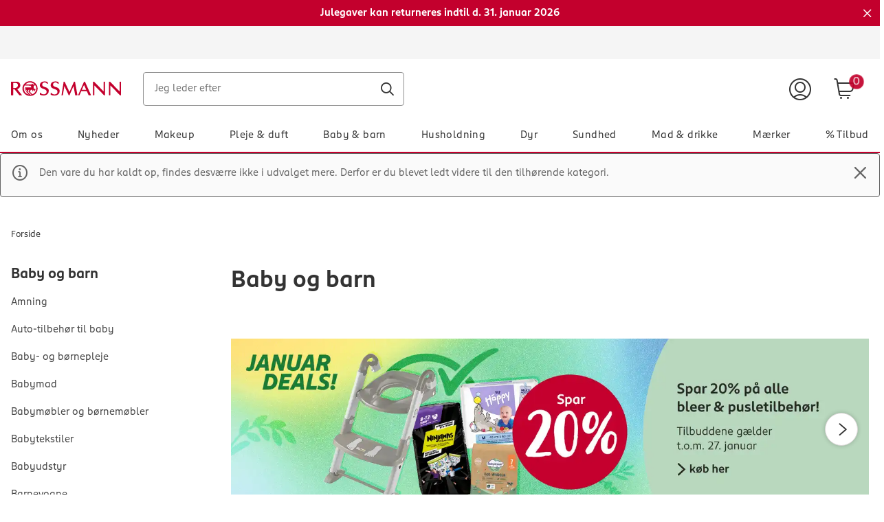

--- FILE ---
content_type: text/css;charset=UTF-8
request_url: https://www.rossmann.dk/_ui/responsive/theme-rossmann/css/style.min.css
body_size: 37790
content:
@font-face{font-family:ROSSMANNSans-Bold;src:url(../fonts/ROSSMANNSans-Bold.woff2) format("woff2"),url(../fonts/ROSSMANNSans-Bold.woff) format("woff"),url(../fonts/ROSSMANNSans-Bold.otf) format("otf"),url(../fonts/ROSSMANNSans-Bold.ttf) format("ttf");font-display:swap;font-variant-numeric:lining-nums}@font-face{font-family:ROSSMANNSans-Light;src:url(../fonts/ROSSMANNSans-Light.woff2) format("woff2"),url(../fonts/ROSSMANNSans-Light.woff) format("woff"),url(../fonts/ROSSMANNSans-Light.otf) format("otf"),url(../fonts/ROSSMANNSans-Light.ttf) format("ttf");font-display:swap;font-variant-numeric:lining-nums}@font-face{font-family:ROSSMANNSans-Medium;src:url(../fonts/ROSSMANNSans-Medium.woff2) format("woff2"),url(../fonts/ROSSMANNSans-Medium.woff) format("woff"),url(../fonts/ROSSMANNSans-Medium.otf) format("otf"),url(../fonts/ROSSMANNSans-Medium.ttf) format("ttf");font-display:swap;font-variant-numeric:lining-nums}@font-face{font-family:ROSSMANNSans-Book;src:url(../fonts/ROSSMANNSans-Book.woff2) format("woff2"),url(../fonts/ROSSMANNSans-Book.woff) format("woff"),url(../fonts/ROSSMANNSans-Book.otf) format("otf"),url(../fonts/ROSSMANNSans-Book.ttf) format("ttf");font-display:swap;font-variant-numeric:lining-nums}@font-face{font-family:ROSSMANNScript-Regular;src:url(../fonts/ROSSMANNScript-Regular.woff2) format("woff2"),url(../fonts/ROSSMANNScript-Regular.woff) format("woff"),url(../fonts/ROSSMANNScript-Regular.otf) format("otf"),url(../fonts/ROSSMANNScript-Regular.ttf) format("ttf");font-display:swap;font-variant-numeric:lining-nums}@font-face{font-family:Ohwonder-Regular;src:url(../fonts/oh-wonder-regular.eot);src:url(../fonts/oh-wonder-regular.eot?#iefix) format("embedded-opentype"),url(../fonts/oh-wonder-regular.woff2) format("woff2"),url(../fonts/oh-wonder-regular.woff) format("woff"),url(../fonts/oh-wonder-regular.ttf) format("truetype"),url(../fonts/oh-wonder-regular.svg#youworkforthem) format("svg");font-weight:400;font-style:normal;font-display:swap}@font-face{font-family:icomoon;src:url(../fonts/icomoon.ttf?ut2cpa) format("truetype"),url(../fonts/icomoon.woff?ut2cpa) format("woff"),url(../fonts/icomoon.svg?ut2cpa#icomoon) format("svg");font-weight:400;font-style:normal;font-display:block}@font-face{font-family:icomoon\.old;src:url(../fonts/icomoon.old.ttf?ut2cpa) format("truetype"),url(../fonts/icomoon.old.woff?ut2cpa) format("woff"),url(../fonts/icomoon.old.svg?ut2cpa#icomoon) format("svg");font-weight:400;font-style:normal;font-display:block}[class*=" rm-icon__"].rm-icon__amount,[class*=" rm-icon__"].rm-icon__animated-burger,[class*=" rm-icon__"].rm-icon__arrow-ground-down,[class*=" rm-icon__"].rm-icon__arrow-ground-up,[class*=" rm-icon__"].rm-icon__attention,[class*=" rm-icon__"].rm-icon__babywelt,[class*=" rm-icon__"].rm-icon__badge,[class*=" rm-icon__"].rm-icon__bell,[class*=" rm-icon__"].rm-icon__bv-star,[class*=" rm-icon__"].rm-icon__calendar,[class*=" rm-icon__"].rm-icon__camera,[class*=" rm-icon__"].rm-icon__camera-full,[class*=" rm-icon__"].rm-icon__career,[class*=" rm-icon__"].rm-icon__cart,[class*=" rm-icon__"].rm-icon__cart-add,[class*=" rm-icon__"].rm-icon__chevron-down,[class*=" rm-icon__"].rm-icon__chevron-left,[class*=" rm-icon__"].rm-icon__chevron-right,[class*=" rm-icon__"].rm-icon__chevron-up,[class*=" rm-icon__"].rm-icon__circle-play,[class*=" rm-icon__"].rm-icon__delete,[class*=" rm-icon__"].rm-icon__destination,[class*=" rm-icon__"].rm-icon__flag,[class*=" rm-icon__"].rm-icon__home,[class*=" rm-icon__"].rm-icon__house,[class*=" rm-icon__"].rm-icon__lens,[class*=" rm-icon__"].rm-icon__lens-minus,[class*=" rm-icon__"].rm-icon__lens-plus,[class*=" rm-icon__"].rm-icon__pencil,[class*=" rm-icon__"].rm-icon__pointer-bag,[class*=" rm-icon__"].rm-icon__products-gift,[class*=" rm-icon__"].rm-icon__products-gift-thin,[class*=" rm-icon__"].rm-icon__refresh,[class*=" rm-icon__"].rm-icon__save-money,[class*=" rm-icon__"].rm-icon__share,[class*=" rm-icon__"].rm-icon__splitview,[class*=" rm-icon__"].rm-icon__stroller,[class*=" rm-icon__"].rm-icon__trash-special,[class*=" rm-icon__"].rm-icon__truck,[class*=" rm-icon__"].rm-icon__twitter,[class*=" rm-icon__"].rm-icon__user,[class^=rm-icon__].rm-icon__amount,[class^=rm-icon__].rm-icon__animated-burger,[class^=rm-icon__].rm-icon__arrow-ground-down,[class^=rm-icon__].rm-icon__arrow-ground-up,[class^=rm-icon__].rm-icon__attention,[class^=rm-icon__].rm-icon__babywelt,[class^=rm-icon__].rm-icon__badge,[class^=rm-icon__].rm-icon__bell,[class^=rm-icon__].rm-icon__bv-star,[class^=rm-icon__].rm-icon__calendar,[class^=rm-icon__].rm-icon__camera,[class^=rm-icon__].rm-icon__camera-full,[class^=rm-icon__].rm-icon__career,[class^=rm-icon__].rm-icon__cart,[class^=rm-icon__].rm-icon__cart-add,[class^=rm-icon__].rm-icon__chevron-down,[class^=rm-icon__].rm-icon__chevron-left,[class^=rm-icon__].rm-icon__chevron-right,[class^=rm-icon__].rm-icon__chevron-up,[class^=rm-icon__].rm-icon__circle-play,[class^=rm-icon__].rm-icon__delete,[class^=rm-icon__].rm-icon__destination,[class^=rm-icon__].rm-icon__flag,[class^=rm-icon__].rm-icon__home,[class^=rm-icon__].rm-icon__house,[class^=rm-icon__].rm-icon__lens,[class^=rm-icon__].rm-icon__lens-minus,[class^=rm-icon__].rm-icon__lens-plus,[class^=rm-icon__].rm-icon__pencil,[class^=rm-icon__].rm-icon__pointer-bag,[class^=rm-icon__].rm-icon__products-gift,[class^=rm-icon__].rm-icon__products-gift-thin,[class^=rm-icon__].rm-icon__refresh,[class^=rm-icon__].rm-icon__save-money,[class^=rm-icon__].rm-icon__share,[class^=rm-icon__].rm-icon__splitview,[class^=rm-icon__].rm-icon__stroller,[class^=rm-icon__].rm-icon__trash-special,[class^=rm-icon__].rm-icon__truck,[class^=rm-icon__].rm-icon__twitter,[class^=rm-icon__].rm-icon__user{font-family:icomoon\.old!important;speak:never;font-style:normal;font-weight:400;font-variant:normal;text-transform:none;line-height:1;-webkit-font-smoothing:antialiased;-moz-osx-font-smoothing:grayscale}.rm-icon__babywelt:before{content:"\e900"}.rm-icon__career:before{content:"\e901"}.rm-icon__products-gift:before{content:"\e902"}.rm-icon__products-gift-thin:before{content:"\e903"}.rm-icon__amount:before{content:"\e906"}.rm-icon__arrow-ground-down:before{content:"\e907"}.rm-icon__arrow-ground-up:before{content:"\e908"}.rm-icon__attention:before{content:"\e909"}.rm-icon__badge:before{content:"\e90a"}.rm-icon__bell:before{content:"\e90b"}.rm-icon__calendar:before{content:"\e90c"}.rm-icon__cart:before{content:"\e90e"}.rm-icon__cart-add:before{content:"\e90f"}.rm-icon__chevron-down:before{content:"\e911"}.rm-icon__chevron-left:before{content:"\e912"}.rm-icon__chevron-right:before{content:"\e913"}.rm-icon__chevron-up:before{content:"\e914"}.rm-icon__circle-play:before{content:"\e915"}.rm-icon__delete:before{content:"\e917"}.rm-icon__destination:before{content:"\e918"}.rm-icon__flag:before{content:"\e919"}.rm-icon__house:before{content:"\e91a"}.rm-icon__lens:before{content:"\e91c"}.rm-icon__lens-minus:before{content:"\e91d"}.rm-icon__lens-plus:before{content:"\e91e"}.rm-icon__pencil:before{content:"\e921"}.rm-icon__refresh:before{content:"\e923"}.rm-icon__save-money:before{content:"\e924"}.rm-icon__bv-star:before{content:"\e925"}.rm-icon__stroller:before{content:"\e926"}.rm-icon__truck:before{content:"\e928"}.rm-icon__user:before{content:"\e929"}.rm-icon__pointer-bag .path1:before{content:"\e92b";color:#464646}.rm-icon__pointer-bag .path2:before{content:"\e92c";margin-left:-.76269531em;color:#fff}.rm-icon__animated-burger:before{content:"\e92d"}.rm-icon__trash-special:before{content:"\e92e"}.rm-icon__home:before{content:"\e931"}.rm-icon__twitter:before{content:"\e933"}.rm-icon__share:before{content:"\e935"}.rm-icon__splitview:before{content:"\e936"}.rm-icon__camera:before{content:"\e937"}.rm-icon__camera-full:before{content:"\e938"}[class*=" rm-icon__"],[class^=rm-icon__]{font-family:icomoon!important;speak:never;font-style:normal;font-weight:400;font-variant:normal;text-transform:none;line-height:1;-webkit-font-smoothing:antialiased;-moz-osx-font-smoothing:grayscale}.rm-icon__2x{font-size:2rem}.rm-icon__alert_circle:before{content:"\e900"}.rm-icon__angebot:before{content:"\e901"}.rm-icon__angebote_check .path1:before{content:"\e902"}.rm-icon__angebote_check .path2:before{content:"\e903";margin-left:-1em}.rm-icon__arrow-down:before{content:"\e904"}.rm-icon__arrow-up:before{content:"\e905"}.rm-icon__arrow-left:before{content:"\e906"}.rm-icon__arrow-right:before{content:"\e907"}.rm-icon__blaetterkatalog:before{content:"\e908"}.rm-icon__burgermenue:before{content:"\e909"}.rm-icon__centaur .path1:before{content:"\e90a"}.rm-icon__centaur .path2:before{content:"\e90b";margin-left:-1em}.rm-icon__check:before,.rm-icon__checkmark:before{content:"\e90c"}.rm-icon__close:before{content:"\e90d"}.rm-icon__coupon:before{content:"\e90e"}.rm-icon__coupon_einstellungen:before{content:"\e90f"}.rm-icon__editieren:before{content:"\e910"}.rm-icon__einkaufsliste:before{content:"\e911"}.rm-icon__einkaufsliste_plus:before{content:"\e912"}.rm-icon__einstellungen:before{content:"\e913"}.rm-icon__externe_verlinkung:before{content:"\e914"}.rm-icon__facebook:before{content:"\e915"}.rm-icon__filter:before{content:"\e916"}.rm-icon__fotowelt:before{content:"\e917"}.rm-icon__fremdversand:before{content:"\e918"}.rm-icon__geburtstag:before{content:"\e919"}.rm-icon__herz:before{content:"\e91b"}.rm-icon__herz .path1:before{content:"\e91a"}.rm-icon__herz .path2:before{content:"\e91b";margin-left:-1em}.rm-icon__hide_password:before{content:"\e91c"}.rm-icon__hinweis{position:relative}.rm-icon__hinweis .path1:before{position:absolute;content:"\e91d"}.rm-icon__hinweis .path2:before{content:"\e91e";position:absolute}.rm-icon__information_circle:before{content:"\e91f"}.rm-icon__instagram:before{content:"\e920"}.rm-icon__kundenservice:before{content:"\e921"}.rm-icon__language:before{content:"\e922"}.rm-icon__lieferung:before{content:"\e923"}.rm-icon__lieferung_wunschfiliale:before{content:"\e924"}.rm-icon__logout:before{content:"\e925"}.rm-icon__mail:before{content:"\e926"}.rm-icon__maps:before{content:"\e927"}.rm-icon__minus:before{content:"\e928"}.rm-icon__my_account:before{content:"\e929"}.rm-icon__newsletter:before{content:"\e92a"}.rm-icon__nutzungsanalyse:before{content:"\e92b"}.rm-icon__onlinemarketing:before{content:"\e92c"}.rm-icon__plus:before{content:"\e92d"}.rm-icon__postwurf:before{content:"\e92e"}.rm-icon__profil_alt:before{content:"\e92f"}.rm-icon__push_mitteilung:before{content:"\e930"}.rm-icon__scanner:before{content:"\e931"}.rm-icon__search:before{content:"\e932"}.rm-icon__sharing:before{content:"\e933"}.rm-icon__shipment_check:before{content:"\e934"}.rm-icon__shopping:before{content:"\e935"}.rm-icon__show_password:before{content:"\e936"}.rm-icon__sparschwein:before{content:"\e937"}.rm-icon__star_empty:before{content:"\e938";color:#ddd}.rm-icon__star_full:before{content:"\e939";color:#c3002d}.rm-icon__star_partial_01 .path1:before{content:"\e93c";color:#ddd}.rm-icon__star_partial_01 .path2:before{content:"\e93d";margin-left:-1em;color:#c3002d}.rm-icon__star_partial_02 .path1:before{content:"\e93e";color:#ddd}.rm-icon__star_partial_02 .path2:before{content:"\e93f";margin-left:-1em;color:#c3002d}.rm-icon__star_partial_03 .path1:before{content:"\e940";color:#ddd}.rm-icon__star_partial_03 .path2:before{content:"\e941";margin-left:-1em;color:#c3002d}.rm-icon__star_partial_04 .path1:before{content:"\e942";color:#ddd}.rm-icon__star_partial_04 .path2:before{content:"\e943";margin-left:-1em;color:#c3002d}.rm-icon__star_partial_05 .path1:before{content:"\e93a";color:#ddd}.rm-icon__star_partial_05 .path2:before{content:"\e93b";margin-left:-1em;color:#c3002d}.rm-icon__star_partial_06 .path1:before{content:"\e944";color:#ddd}.rm-icon__star_partial_06 .path2:before{content:"\e945";margin-left:-1em;color:#c3002d}.rm-icon__star_partial_07 .path1:before{content:"\e946";color:#ddd}.rm-icon__star_partial_07 .path2:before{content:"\e947";margin-left:-1em;color:#c3002d}.rm-icon__star_partial_08 .path1:before{content:"\e948";color:#ddd}.rm-icon__star_partial_08 .path2:before{content:"\e949";margin-left:-1em;color:#c3002d}.rm-icon__star_partial_09 .path1:before{content:"\e94a";color:#ddd}.rm-icon__star_partial_09 .path2:before{content:"\e94b";margin-left:-1em;color:#c3002d}.rm-icon__success-check:before{content:"\e94c"}.rm-icon__teilen:before{content:"\e94d"}.rm-icon__trash:before{content:"\e94e"}.rm-icon__versand_nach_hause:before{content:"\e94f"}.rm-icon__versand_packstation:before{content:"\e950"}.rm-icon__warenkorb:before{content:"\e951"}.rm-icon__youtube:before{content:"\e952"}.rm-icon__abholstation:before{content:"\e953"}h1{font-size:24px;line-height:28px}h1,h2{margin:0 0 10px}h2{font-size:22px;line-height:24px}h3{font-size:20px;line-height:22px;margin:0 0 10px}@media only screen and (min-width:480px){h1{font-size:28px;line-height:32px;margin:0 0 20px}h2{font-size:26px;line-height:28px}h2,h3{margin:0 0 10px}h3{font-size:22px;line-height:24px}}@media only screen and (min-width:768px){h1{font-size:32px;line-height:36px;margin:0 0 30px}h2{font-size:28px;line-height:30px;margin:0 0 20px}h3{font-size:24px;line-height:26px;margin:0 0 10px}}@media only screen and (min-width:1024px){h1{font-size:36px;line-height:42px;margin:0 0 30px}h2{font-size:28px;line-height:32px;margin:0 0 20px}h3{font-size:24px;line-height:26px;margin:0 0 10px}}@media only screen and (min-width:1440px){h1{font-size:36px;line-height:42px;margin:0 0 30px}h2{font-size:32px;line-height:34px;margin:0 0 20px}h3{font-size:26px;line-height:28px;margin:0 0 10px}}blockquote,blockquote p{margin:15px 0 0}.rm-btn__block{display:block}.rm-btn__full{width:100%}.rm-btn__inline-block,.rm-btn__red{display:inline-block}.rm-btn__red{font-family:ROSSMANNSans-Bold,Calibri,Arial,sans-serif;font-size:.875rem;line-height:1.29;color:#fff;text-align:center;border-radius:4px;padding:14px 12px 13px;background-color:#c3002d;border:1px solid #c3002d}@media only screen and (min-width:1024px){.rm-btn__red{font-family:ROSSMANNSans-Bold,Calibri,Arial,sans-serif;font-size:1rem;line-height:1.31;color:#fff}}.rm-btn__red.active,.rm-btn__red:active,.rm-btn__red:focus,.rm-btn__red:hover{background-color:#90001f;color:#fff}.rm-btn__red.disabled,.rm-btn__red.disabled.active,.rm-btn__red.disabled:active,.rm-btn__red.disabled:focus,.rm-btn__red.disabled:hover,.rm-btn__red[disabled],.rm-btn__red[disabled].active,.rm-btn__red[disabled]:active,.rm-btn__red[disabled]:focus,.rm-btn__red[disabled]:hover,fieldset[disabled] .rm-btn__red,fieldset[disabled] .rm-btn__red.active,fieldset[disabled] .rm-btn__red:active,fieldset[disabled] .rm-btn__red:focus,fieldset[disabled] .rm-btn__red:hover{background-color:#8f8f8f;border-color:#8f8f8f;color:#fff}.rm-btn__red>.rm-btn__text{position:relative;top:-1px}.rm-btn__red>.rm-btn__text+.rm-icon,.rm-btn__red>.rm-icon+.rm-btn__text{padding-left:.5rem}.rm-btn__red.rm-btn__wide{padding:14px 2rem 13px}.rm-btn__red.rm-btn__auto{width:auto!important}.rm-btn__blue{font-family:ROSSMANNSans-Bold,Calibri,Arial,sans-serif;font-size:.875rem;line-height:1.29;color:#fff;display:inline-block;text-align:center;border-radius:4px;padding:14px 12px 13px;background-color:#536077;border:1px solid #536077}@media only screen and (min-width:1024px){.rm-btn__blue{font-family:ROSSMANNSans-Bold,Calibri,Arial,sans-serif;font-size:1rem;line-height:1.31;color:#fff}}.rm-btn__blue.active,.rm-btn__blue:active,.rm-btn__blue:focus,.rm-btn__blue:hover{background-color:#4e5b73;color:#fff}.rm-btn__blue.disabled,.rm-btn__blue.disabled.active,.rm-btn__blue.disabled:active,.rm-btn__blue.disabled:focus,.rm-btn__blue.disabled:hover,.rm-btn__blue[disabled],.rm-btn__blue[disabled].active,.rm-btn__blue[disabled]:active,.rm-btn__blue[disabled]:focus,.rm-btn__blue[disabled]:hover,fieldset[disabled] .rm-btn__blue,fieldset[disabled] .rm-btn__blue.active,fieldset[disabled] .rm-btn__blue:active,fieldset[disabled] .rm-btn__blue:focus,fieldset[disabled] .rm-btn__blue:hover{background-color:#8f8f8f;border-color:#8f8f8f;color:#fff}.rm-btn__blue>.rm-btn__text{position:relative;top:-1px}.rm-btn__blue>.rm-btn__text+.rm-icon,.rm-btn__blue>.rm-icon+.rm-btn__text{padding-left:.5rem}.rm-btn__blue.rm-btn__wide{padding:14px 2rem 13px}.rm-btn__blue.rm-btn__auto{width:auto!important}.rm-btn__white{font-family:ROSSMANNSans-Book,Calibri,Arial,sans-serif;font-size:.875rem;line-height:1.29;color:#333;display:inline-block;text-align:center;border-radius:4px;padding:14px 12px 13px;background-color:#fff;border:1px solid #8f8f8f}@media only screen and (min-width:1024px){.rm-btn__white{font-family:ROSSMANNSans-Book,Calibri,Arial,sans-serif;font-size:1rem;line-height:1.31;color:#333}}.rm-btn__white.active,.rm-btn__white:active,.rm-btn__white:focus,.rm-btn__white:hover{background-color:#fff;color:#8f8f8f}.rm-btn__white.disabled,.rm-btn__white.disabled.active,.rm-btn__white.disabled:active,.rm-btn__white.disabled:focus,.rm-btn__white.disabled:hover,.rm-btn__white[disabled],.rm-btn__white[disabled].active,.rm-btn__white[disabled]:active,.rm-btn__white[disabled]:focus,.rm-btn__white[disabled]:hover,fieldset[disabled] .rm-btn__white,fieldset[disabled] .rm-btn__white.active,fieldset[disabled] .rm-btn__white:active,fieldset[disabled] .rm-btn__white:focus,fieldset[disabled] .rm-btn__white:hover{background-color:#8f8f8f;border-color:#8f8f8f;color:#fff}.rm-btn__white>.rm-btn__text{position:relative;top:-1px}.rm-btn__white>.rm-btn__text+.rm-icon,.rm-btn__white>.rm-icon+.rm-btn__text{padding-left:.5rem}.rm-btn__white.rm-btn__wide{padding:14px 2rem 13px}.rm-btn__white.rm-btn__auto{width:auto!important}.rm-btn__grey{font-family:ROSSMANNSans-Bold,Calibri,Arial,sans-serif;font-size:.875rem;line-height:1.29;color:#fff;display:inline-block;text-align:center;border-radius:4px;padding:14px 12px 13px;background-color:#8f8f8f;border:1px solid #8f8f8f}@media only screen and (min-width:1024px){.rm-btn__grey{font-family:ROSSMANNSans-Bold,Calibri,Arial,sans-serif;font-size:1rem;line-height:1.31;color:#fff}}.rm-btn__grey.active,.rm-btn__grey:active,.rm-btn__grey:focus,.rm-btn__grey:hover{background-color:#8f8f8f;color:#fff}.rm-btn__grey.disabled,.rm-btn__grey.disabled.active,.rm-btn__grey.disabled:active,.rm-btn__grey.disabled:focus,.rm-btn__grey.disabled:hover,.rm-btn__grey[disabled],.rm-btn__grey[disabled].active,.rm-btn__grey[disabled]:active,.rm-btn__grey[disabled]:focus,.rm-btn__grey[disabled]:hover,fieldset[disabled] .rm-btn__grey,fieldset[disabled] .rm-btn__grey.active,fieldset[disabled] .rm-btn__grey:active,fieldset[disabled] .rm-btn__grey:focus,fieldset[disabled] .rm-btn__grey:hover{background-color:#8f8f8f;border-color:#8f8f8f;color:#fff}.rm-btn__grey>.rm-btn__text{position:relative;top:-1px}.rm-btn__grey>.rm-btn__text+.rm-icon,.rm-btn__grey>.rm-icon+.rm-btn__text{padding-left:.5rem}.rm-btn__grey.rm-btn__wide{padding:14px 2rem 13px}.rm-btn__grey.rm-btn__auto{width:auto!important}.btn-group,.btn-group-vertical{position:relative;display:-webkit-inline-box;display:-ms-inline-flexbox;display:inline-flex;vertical-align:middle}.btn-group-vertical>.btn,.btn-group>.btn{position:relative;-webkit-box-flex:1;-ms-flex:1 1 auto;flex:1 1 auto}.btn-group-vertical>.btn-check:checked+.btn,.btn-group-vertical>.btn-check:focus+.btn,.btn-group-vertical>.btn.active,.btn-group-vertical>.btn:active,.btn-group-vertical>.btn:focus,.btn-group-vertical>.btn:hover,.btn-group>.btn-check:checked+.btn,.btn-group>.btn-check:focus+.btn,.btn-group>.btn.active,.btn-group>.btn:active,.btn-group>.btn:focus,.btn-group>.btn:hover{z-index:1}.btn-toolbar{display:-webkit-box;display:-ms-flexbox;display:flex;-ms-flex-wrap:wrap;flex-wrap:wrap;-webkit-box-pack:start;-ms-flex-pack:start;justify-content:flex-start}.btn-toolbar .input-group{width:auto}.btn-group>.btn-group:not(:first-child),.btn-group>:not(.btn-check:first-child)+[class~=rm-btn]{margin-left:-1px}.btn-group>.btn-group:not(:last-child)>[class~=rm-btn]{border-top-right-radius:0;border-bottom-right-radius:0}.btn-group>.btn-group:not(:first-child)>[class~=rm-btn],.btn-group>:not(.btn-check)+[class~=rm-btn],.btn-group>[class~=rm-btn]:nth-child(n+3){border-top-left-radius:0;border-bottom-left-radius:0}.btn-check{position:absolute;clip:rect(0,0,0,0);pointer-events:none}[data-jsevent="ctrl:checkout__addressForm"]{margin-top:1rem}@media only screen and (min-width:1024px){[data-jsevent="ctrl:checkout__addressForm"]{margin-top:0}}#cta-container{color:#fff}.canvas-container{position:absolute;top:0;width:100%;height:100%;overflow:hidden}.canvas-container>canvas{position:relative;top:50%;-webkit-transform:translateY(-50%);transform:translateY(-50%)}#compare-drag{bottom:30%;width:30px;height:30px;border-radius:50%;-webkit-transform:translateX(-50%);transform:translateX(-50%);cursor:pointer}#compare-drag,#compare-slider{position:absolute;left:50%;background:#000}#compare-slider{display:none;width:2px;height:100%}#ui-interface{display:none}#app-container{position:relative;width:100%;height:100%;overflow:hidden;display:-webkit-box;display:-ms-flexbox;display:flex;-webkit-box-orient:vertical;-webkit-box-direction:normal;-ms-flex-direction:column;flex-direction:column}#rm-vto__mode{position:absolute;height:100%;width:100%;top:0;bottom:0;left:0;right:0;z-index:999}.rm-vto .app-container-thumb{width:80px;height:80px;position:absolute;top:10px;left:10px;border:1px solid #c3002d;padding:5px;z-index:10}.rm-vto .app-container-productinfo{position:absolute;top:10px;left:100px;color:#fff;z-index:10;padding:5px;height:80px}.rm-vto .rm-icon__camera{margin:0 10px 0 0;font-size:1.5em}#compare-slider{cursor:pointer}.rm-account,.rm-account__navigation{width:100%}@media only screen and (min-width:1024px){.rm-account__navigation{width:25%}}.rm-account__navcontrol{width:10em}.rm-account__navcontrol .rm-icon{width:1em}@media only screen and (min-width:1024px){.rm-account__nav-cta-container .rm-category__banner-image,.rm-account__nav-cta-container .rm-category__banner-link,.rm-account__nav-cta-container .rm-grid__content,.rm-account__nav-cta-container .yCmsComponent{width:100%}}.rm-account__info{width:100%}@media only screen and (min-width:1024px){.rm-account__info{width:75%}}.rm-account__greeting,.rm-account__id,.rm-account__name{width:100%}@media only screen and (min-width:768px){.rm-account__id,.rm-account__name{width:50%}}.rm-account__card{width:100%}@media only screen and (min-width:768px){.rm-account__card{width:calc(50% - .5em)}}.rm-account__card-item,.rm-account__card-item--header,.rm-account__userdata .rm-btn__group{width:100%}.rm-account__change-password--reset{max-width:40em;width:100%}.rm-account__orderhistory-wrapper{width:100%}.rm-account__orderhistory-wrapper .rm-account__orderdetails{position:relative;min-height:0;-webkit-transition:min-height .75s ease-in;transition:min-height .75s ease-in}.rm-account__orderhistory-wrapper .rm-account__orderdetails .rm-account__orderdetails-buttons,.rm-account__orderhistory-wrapper .rm-account__orderdetails .rm-account__orderdetails-item,.rm-account__orderhistory-wrapper .rm-account__orderdetails .rm-account__orderdetails-item .rm-account__orderdetails-link,.rm-account__orderhistory-wrapper .rm-account__orderdetails .rm-account__orderdetails-list,.rm-account__orderhistory-wrapper .rm-account__orderdetails .rm-account__orderdetails-wrapper{width:100%}.rm-account__orderhistory-wrapper .rm-account__orderdetails .rm-account__orderdetails-item .rm-account__orderdetails-thumb{width:10%}.rm-account__orderhistory-wrapper .rm-account__orderdetails .rm-account__orderdetails-item .rm-account__orderdetails-img{width:100%}.rm-account__orderhistory-wrapper .rm-account__orderdetails .rm-account__orderdetails-item .rm-account__orderdetails-info{width:90%}.rm-account__orderhistory-wrapper .rm-account__orderdetails .rm-account__orderdetails-item .rm-account__orderdetails-name,.rm-account__orderhistory-wrapper .rm-account__orderdetails .rm-account__orderdetails-item .rm-account__orderdetails-qty{width:100%}@media only screen and (min-width:1024px){.rm-account__orderhistory-wrapper .rm-account__orderdetails .rm-account__orderdetails-item .rm-account__orderdetails-qty{width:25%}}.rm-account__orderhistory-wrapper .rm-account__orderdetails .rm-account__orderdetails-item .rm-account__orderdetails-discount,.rm-account__orderhistory-wrapper .rm-account__orderdetails .rm-account__orderdetails-item .rm-account__orderdetails-price{width:100%}@media only screen and (min-width:1024px){.rm-account__orderhistory-wrapper .rm-account__orderdetails .rm-account__orderdetails-item .rm-account__orderdetails-price{width:25%}}.rm-account__orderhistory-wrapper .rm-account__orderdetails .rm-account__orderdetails-item .rm-account__orderdetails-tax,.rm-account__orderhistory-wrapper .rm-account__orderdetails .rm-account__orderdetails-item .rm-account__orderdetails-total{width:50%}@media only screen and (min-width:1024px){.rm-account__orderhistory-wrapper .rm-account__orderdetails .rm-account__orderdetails-item .rm-account__orderdetails-tax,.rm-account__orderhistory-wrapper .rm-account__orderdetails .rm-account__orderdetails-item .rm-account__orderdetails-total{width:25%}}.rm-account__orderhistory-wrapper .rm-account__orderdetails .rm-account__orderdetails-item .rm-account__orderdetails-tax--amounthandler,.rm-account__orderhistory-wrapper .rm-account__orderdetails .rm-account__orderdetails-item .rm-account__orderdetails-total--amounthandler{width:100%}.rm-account__orderhistory-wrapper .rm-account__orderdetails .rm-account__orderdetails-item .rm-account__orderdetails-tax--amounthandler .rm-product__amounthandler,.rm-account__orderhistory-wrapper .rm-account__orderdetails .rm-account__orderdetails-item .rm-account__orderdetails-total--amounthandler .rm-product__amounthandler{width:100%;max-width:17em}.rm-account__orderhistory-wrapper .rm-account__orderdetails .rm-account__orderdetails-item .rm-account__orderdetails-tax--amounthandler .rm-product__amounthandler .rm-input__group--submit,.rm-account__orderhistory-wrapper .rm-account__orderdetails .rm-account__orderdetails-item .rm-account__orderdetails-total--amounthandler .rm-product__amounthandler .rm-input__group--submit{width:3.8em}@media (min-width:350px){.rm-account__orderhistory-wrapper .rm-account__orderdetails .rm-account__orderdetails-item .rm-account__orderdetails-tax--amounthandler .rm-product__amounthandler .rm-input__group--submit,.rm-account__orderhistory-wrapper .rm-account__orderdetails .rm-account__orderdetails-item .rm-account__orderdetails-total--amounthandler .rm-product__amounthandler .rm-input__group--submit{width:4.8em}}.rm-account__orderhistory-wrapper .rm-account__orderdetails .rm-account__orderdetails-item .rm-account__orderdetails-advises{width:100%}.rm-account__orderhistory-wrapper .rm-account__orderdetails .rm-account__orderdetails-item .rm-account__orderdetails-advises .rm-advises{width:100%;max-width:17em}.rm-account__orderhistory-wrapper .rm-account__orderdetails .rm-account__orderdetails-item .rm-account__orderdetails-advises .rm-advises .rm-icon{width:1.2em;height:1.2em}.rm-account__orderhistory-wrapper .rm-account__orderdetails .rm-account__orderdetails-image{max-width:100%;height:auto;max-height:100%;width:auto}.rm-account__orderhistory-wrapper .rm-account__orderhistory-container--loading .rm-account__orderdetails{position:relative;min-height:300px;height:auto}.rm-account__orderhistory-wrapper .rm-account__subtotal,.rm-account__orderhistory-wrapper .rm-account__subtotals{width:100%}@media only screen and (min-width:1024px){.rm-account__orderhistory-wrapper .rm-account__subtotals{width:67%}}.rm-account__orderhistory-wrapper .rm-account__order-all .rm-tooltip--t{top:auto;bottom:calc(100% + 10px);position:absolute;background:#fff;padding:.75em;color:#464646;border:2px solid #99c383;font-family:ROSSMANNSans-Medium,Calibri,Arial,sans-serif;opacity:0;text-align:left;letter-spacing:1px;line-height:1.5em;z-index:5000;pointer-events:none;-webkit-transition:all .6s ease;transition:all .6s ease}.rm-account__orderhistory-wrapper .rm-account__order-all .rm-tooltip--t:after,.rm-account__orderhistory-wrapper .rm-account__order-all .rm-tooltip--t:before{content:"";position:absolute;width:0;height:0;border:5px solid #fff}.rm-account__orderhistory-wrapper .rm-account__order-all .rm-tooltip--t:after{-webkit-box-shadow:-1px 1px 0 1px #99c383;box-shadow:-1px 1px 0 1px #99c383;-webkit-clip-path:polygon(15px 15px,-4px -4px,-4px 15px);clip-path:polygon(15px 15px,-4px -4px,-4px 15px)}.rm-account__orderhistory-wrapper .rm-account__order-all .rm-tooltip--t:link,.rm-account__orderhistory-wrapper .rm-account__order-all .rm-tooltip--t a{color:#c3002d}.rm-account__orderhistory-wrapper .rm-account__order-all .rm-tooltip--t.open{opacity:1;pointer-events:auto}.rm-account__orderhistory-wrapper .rm-account__order-all .rm-tooltip--t:after,.rm-account__orderhistory-wrapper .rm-account__order-all .rm-tooltip--t:before{top:auto;bottom:0;right:10%;left:50%;-webkit-transform:rotate(-45deg) translateX(-75%);transform:rotate(-45deg) translateX(-75%)}.rm-account__orderhistory-wrapper .rm-account__order-all .rm-tooltip--t .rm-tooltip__close{position:absolute;top:.25em;right:.5em}.rm-account__orderhistory-wrapper .rm-account__order-all .rm-tooltip--t .rm-tooltip__close .rm-icon{width:.75em;height:.75em}.rm-account__orderhistory-wrapper .rm-account__order-all .rm-tooltip--t .rm-icon{width:2em}.rm-accordion__info{position:relative;height:auto;width:100%;-webkit-box-ordinal-group:4;-ms-flex-order:3;order:3}.rm-accordion__info--contentpage{width:100%;min-height:0}.rm-accordion__info .rm-accordion__detail{width:100%}.rm-accordion__info .rm-accordion__detail-info{height:0}.rm-accordion__info .rm-accordion__detail-info--download span{color:#464646}.rm-accordion__info .rm-accordion__detail-info--download img{width:50px;max-width:100%;height:auto}.rm-accordion__info .rm-accordion__detail-info picture{display:inline-block}.rm-accordion__info .rm-product__seals .rm-product__seal{width:19%;height:4em}.rm-loading__container-spinner,.rm-loading__overlay-spinner{position:relative}.rm-loading__container-spinner:before,.rm-loading__overlay-spinner:before{width:50%;height:50%;position:absolute;top:0;left:0}.rm-loading__container-spinner:after,.rm-loading__overlay-spinner:after{width:75%;height:75%;position:absolute;top:0;left:0;bottom:0;right:0}.rm-loading__overlay{position:fixed;top:0;left:0;width:100vw;height:100vh;z-index:10;-webkit-box-pack:center;-ms-flex-pack:center;justify-content:center}.rm-loading__overlay-close{display:none}@media only screen and (min-width:1024px){.rm-loading__overlay{z-index:100}}.rm-loading__overlay .rm-loading__overlay-signet{width:4em}@media only screen and (min-width:768px){.rm-loading__overlay .rm-loading__overlay-signet{width:5em}}.rm-loading__overlay--mobilemenu .rm-loading__overlay-close{display:block;position:absolute;top:0;right:0}@media only screen and (min-width:1024px){.rm-loading__overlay--mobilemenu .rm-loading__overlay-close{display:none}}.rm-loading__overlay .rm-loading__overlay-spinner{width:8em;height:8em}@media only screen and (min-width:768px){.rm-loading__overlay .rm-loading__overlay-spinner{width:10em;height:10em}}.rm-loading__container{position:absolute;top:0;left:0;z-index:11;width:100%;height:100%}.rm-loading__container .rm-loading__overlay-spinner{width:8em;height:8em}.rm-loading .rm-icon-signet{width:inherit;height:inherit}.rm-btn__icon{height:.8em;width:.8em}.rm-btn__group{width:100%}.rm-btn__group--left{text-align:left}.rm-btn__group--center{text-align:center}.rm-btn__group--right{text-align:right}.rm-btn__link{width:100%}[class^=rm-btn__tooltip--]{width:1.5em;height:1.5em}[class^=rm-btn__tooltip--] .rm-btn__icon{width:1.25em;height:1.25em}.rm-btn__back-to-top{position:fixed;bottom:20px;right:20px;z-index:8}.rm-btn__back-to-top--active{bottom:20px}.rm-checkout,.rm-checkout__steps{width:100%}@media only screen and (min-width:768px){.rm-checkout__steps{width:50%}}.rm-checkout__info-content,.rm-checkout__info-half{width:100%}@media only screen and (min-width:768px){.rm-checkout__info-half{width:50%}}.rm-checkout__summary{width:100%}@media only screen and (min-width:768px){.rm-checkout__summary{width:50%}}.rm-checkout__summary-container{max-height:56px;height:auto}@media only screen and (min-width:768px){.rm-checkout__summary-container{max-height:none}}.rm-checkout__summary-container--open{max-height:100%}.rm-checkout__help,.rm-checkout__item,.rm-checkout__list,.rm-checkout__title{width:100%}.rm-checkout__item--open .rm-checkout__desc{height:auto}.rm-checkout__item-link{width:100%}.rm-checkout__item-thumb{width:10%}.rm-checkout__item-img{max-width:100%}.rm-checkout__item-info{width:90%}.rm-checkout__item-name,.rm-checkout__item-qty{width:100%}@media only screen and (min-width:1024px){.rm-checkout__item-qty{-webkit-box-flex:1;-ms-flex:1 0 0px;flex:1 0 0;width:33.33333%}}.rm-checkout__item-price,.rm-checkout__item-total{width:50%}@media only screen and (min-width:1024px){.rm-checkout__item-price,.rm-checkout__item-total{width:33.33333%;-webkit-box-flex:1;-ms-flex:1 0 0px;flex:1 0 0}}.rm-checkout__item-discount{width:100%;-webkit-box-flex:0;-ms-flex:0 0 100%;flex:0 0 100%}.rm-checkout__subtotal{width:100%}.rm-checkout .rm-btn__red{left:0}.rm-input__label-image{width:5em;height:4.5em}.rm-checkout__debit{width:100%;height:0}.rm-checkout__debit .rm-input__wrapper{width:100%}.rm-checkout__desc{width:100%;height:0}.rm-checkout__address-form,.rm-checkout__desc .rm-input__wrapper{width:100%}.rm-checkout__input-grid{-ms-flex-preferred-size:100%;flex-basis:100%}.rm-checkout__input-grid--75{-ms-flex-preferred-size:calc(60% - 0.5em);flex-basis:calc(60% - 0.5em)}.rm-checkout__input-grid--25{-ms-flex-preferred-size:calc(40% - 0.5em);flex-basis:calc(40% - 0.5em)}@media only screen and (min-width:480px){.rm-checkout__input-grid--100{-ms-flex-preferred-size:calc(100% - 0.5em);flex-basis:calc(100% - 0.5em)}.rm-checkout__input-grid--75{-ms-flex-preferred-size:calc(75% - 0.5em);flex-basis:calc(75% - 0.5em)}.rm-checkout__input-grid--50{-ms-flex-preferred-size:calc(50% - 0.5em);flex-basis:calc(50% - 0.5em)}.rm-checkout__input-grid--25{-ms-flex-preferred-size:calc(25% - 0.5em);flex-basis:calc(25% - 0.5em)}}@media only screen and (min-width:1024px){.rm-success .rm-checkout__label{width:60%}}@media only screen and (min-width:768px){.rm-success__details{width:50%}}.rm-btn__red--storefinder{width:75%}@media only screen and (min-width:768px){.rm-btn__red--storefinder{width:50%}}.rm-category__container--loading:before{position:absolute;top:0;left:0;width:100%;height:100%;z-index:1000}.rm-category__mobile-buttons--sticky{position:fixed;left:0;right:0;z-index:9;width:100%}.rm-category__switch,.rm-category__switch .rm-input__group--list{width:100%}.rm-category__switch-tab-link{position:relative}.rm-category__facets .rm-facets{position:absolute;z-index:9;height:0;top:3em}@media only screen and (min-width:1024px){.rm-category__facets .rm-facets{position:relative;z-index:auto;left:auto;height:auto;top:0}}.rm-category__facets .rm-facets--expanded{height:100%;width:100%}@supports ((height:-webkit-max-content) or (height:-moz-max-content) or (height:max-content)){@media only screen and (min-width:1024px){.rm-category__facets .rm-facets{height:-webkit-max-content;height:-moz-max-content;height:max-content}}}.rm-facets__filters--expanded .rm-facets__filters-showall{height:auto;max-height:50px}.rm-facets__filters-container{position:absolute;z-index:100;max-height:0;width:336px;height:auto}.rm-facets__filters-container--expanded{max-height:100%}@media (max-width:1023px){.rm-facets__filters-container--expanded{position:fixed;top:0;bottom:0;left:0;right:0;width:100%;z-index:100}}@media only screen and (min-width:1024px){.rm-facets__filters-container--expanded{max-height:630px}}.rm-facets__filters-header .rm-icon{width:.85em;height:.85em}.rm-facets__filters-showall{height:0;max-height:0}.rm-facets__filters-showall .rm-icon{width:.75em;height:.75em}.rm-facets__filters-list{width:100%}.rm-facets__filters-list-item-link{width:100%;position:relative}.rm-facets__filters-list-item-link .rm-icon{position:absolute;right:1.25em;top:calc(50% - .3125em)}@media only screen and (min-width:1024px){.rm-facets__filters-list-item-link .rm-icon{right:.5em}}.rm-facets__filters-icons .rm-icon{position:relative;width:.85em;height:.85em}.rm-facets__filters-selected-count{width:1.5em;height:1.5em}.rm-category__products .rm-grid{width:100%;height:auto;-webkit-transition:.5s ease-in-out;transition:.5s ease-in-out}.rm-category__products .rm-grid__wrapper{display:-webkit-box;display:-ms-flexbox;display:flex;-webkit-box-orient:horizontal;-webkit-box-direction:normal;-ms-flex-direction:row;flex-direction:row;-ms-flex-wrap:wrap;flex-wrap:wrap;margin-left:-.5em}.rm-category__products .rm-grid__wrapper--stretch{-webkit-box-align:stretch;-ms-flex-align:stretch;align-items:stretch}.rm-category__products .rm-grid__content{width:50%;height:auto;padding:0 0 .5em .5em}.rm-category__products .rm-grid__content--flex{display:-webkit-box;display:-ms-flexbox;display:flex}.rm-category__products .rm-grid__content--x2{-webkit-box-flex:2;-ms-flex-positive:2;flex-grow:2}.rm-category__products .rm-grid__content--x3{-webkit-box-flex:3;-ms-flex-positive:3;flex-grow:3}.rm-category__products .rm-grid__content--x4{-webkit-box-flex:4;-ms-flex-positive:4;flex-grow:4}.rm-category__products .rm-grid__content--x5{-webkit-box-flex:5;-ms-flex-positive:5;flex-grow:5}.rm-category__products .rm-grid__content--x6{-webkit-box-flex:6;-ms-flex-positive:6;flex-grow:6}@media only screen and (min-width:only screen and (min-width:480px)) and (max-width:660px){.rm-category__products .rm-grid{width:100%;height:auto;-webkit-transition:.5s ease-in-out;transition:.5s ease-in-out}.rm-category__products .rm-grid__wrapper{display:-webkit-box;display:-ms-flexbox;display:flex;-webkit-box-orient:horizontal;-webkit-box-direction:normal;-ms-flex-direction:row;flex-direction:row;-ms-flex-wrap:wrap;flex-wrap:wrap;margin-left:-1em}.rm-category__products .rm-grid__wrapper--stretch{-webkit-box-align:stretch;-ms-flex-align:stretch;align-items:stretch}.rm-category__products .rm-grid__content{width:50%;height:auto;padding:0 0 1em 1em}.rm-category__products .rm-grid__content--flex{display:-webkit-box;display:-ms-flexbox;display:flex}.rm-category__products .rm-grid__content--x2{-webkit-box-flex:2;-ms-flex-positive:2;flex-grow:2}.rm-category__products .rm-grid__content--x3{-webkit-box-flex:3;-ms-flex-positive:3;flex-grow:3}.rm-category__products .rm-grid__content--x4{-webkit-box-flex:4;-ms-flex-positive:4;flex-grow:4}.rm-category__products .rm-grid__content--x5{-webkit-box-flex:5;-ms-flex-positive:5;flex-grow:5}.rm-category__products .rm-grid__content--x6{-webkit-box-flex:6;-ms-flex-positive:6;flex-grow:6}}@media only screen and (min-width:661px) and (max-width:768px){.rm-category__products .rm-grid{width:100%;height:auto;-webkit-transition:.5s ease-in-out;transition:.5s ease-in-out}.rm-category__products .rm-grid__wrapper{display:-webkit-box;display:-ms-flexbox;display:flex;-webkit-box-orient:horizontal;-webkit-box-direction:normal;-ms-flex-direction:row;flex-direction:row;-ms-flex-wrap:wrap;flex-wrap:wrap;margin-left:-1em}.rm-category__products .rm-grid__wrapper--stretch{-webkit-box-align:stretch;-ms-flex-align:stretch;align-items:stretch}.rm-category__products .rm-grid__content{width:50%;height:auto;padding:0 0 1em 1em}.rm-category__products .rm-grid__content--flex{display:-webkit-box;display:-ms-flexbox;display:flex}.rm-category__products .rm-grid__content--x2{-webkit-box-flex:2;-ms-flex-positive:2;flex-grow:2}.rm-category__products .rm-grid__content--x3{-webkit-box-flex:3;-ms-flex-positive:3;flex-grow:3}.rm-category__products .rm-grid__content--x4{-webkit-box-flex:4;-ms-flex-positive:4;flex-grow:4}.rm-category__products .rm-grid__content--x5{-webkit-box-flex:5;-ms-flex-positive:5;flex-grow:5}.rm-category__products .rm-grid__content--x6{-webkit-box-flex:6;-ms-flex-positive:6;flex-grow:6}}@media only screen and (min-width:768px) and (max-width:1200px){.rm-category__products .rm-grid{width:100%;height:auto;-webkit-transition:.5s ease-in-out;transition:.5s ease-in-out}.rm-category__products .rm-grid__wrapper{display:-webkit-box;display:-ms-flexbox;display:flex;-webkit-box-orient:horizontal;-webkit-box-direction:normal;-ms-flex-direction:row;flex-direction:row;-ms-flex-wrap:wrap;flex-wrap:wrap;margin-left:-1em}.rm-category__products .rm-grid__wrapper--stretch{-webkit-box-align:stretch;-ms-flex-align:stretch;align-items:stretch}.rm-category__products .rm-grid__content{width:33.33333%;height:auto;padding:0 0 1em 1em}.rm-category__products .rm-grid__content--flex{display:-webkit-box;display:-ms-flexbox;display:flex}.rm-category__products .rm-grid__content--x2{-webkit-box-flex:2;-ms-flex-positive:2;flex-grow:2}.rm-category__products .rm-grid__content--x3{-webkit-box-flex:3;-ms-flex-positive:3;flex-grow:3}.rm-category__products .rm-grid__content--x4{-webkit-box-flex:4;-ms-flex-positive:4;flex-grow:4}.rm-category__products .rm-grid__content--x5{-webkit-box-flex:5;-ms-flex-positive:5;flex-grow:5}.rm-category__products .rm-grid__content--x6{-webkit-box-flex:6;-ms-flex-positive:6;flex-grow:6}}@media only screen and (min-width:1200px){.rm-category__products .rm-grid{width:100%;height:auto;-webkit-transition:.5s ease-in-out;transition:.5s ease-in-out}.rm-category__products .rm-grid__wrapper{display:-webkit-box;display:-ms-flexbox;display:flex;-webkit-box-orient:horizontal;-webkit-box-direction:normal;-ms-flex-direction:row;flex-direction:row;-ms-flex-wrap:wrap;flex-wrap:wrap;margin-left:-1em}.rm-category__products .rm-grid__wrapper--stretch{-webkit-box-align:stretch;-ms-flex-align:stretch;align-items:stretch}.rm-category__products .rm-grid__content{width:16.66667%;height:auto;padding:0 0 1em 1em}.rm-category__products .rm-grid__content--flex{display:-webkit-box;display:-ms-flexbox;display:flex}.rm-category__products .rm-grid__content--x2{-webkit-box-flex:2;-ms-flex-positive:2;flex-grow:2}.rm-category__products .rm-grid__content--x3{-webkit-box-flex:3;-ms-flex-positive:3;flex-grow:3}.rm-category__products .rm-grid__content--x4{-webkit-box-flex:4;-ms-flex-positive:4;flex-grow:4}.rm-category__products .rm-grid__content--x5{-webkit-box-flex:5;-ms-flex-positive:5;flex-grow:5}.rm-category__products .rm-grid__content--x6{-webkit-box-flex:6;-ms-flex-positive:6;flex-grow:6}}.rm-filter__list .rm-grid{width:100%;height:auto;-webkit-transition:.5s ease-in-out;transition:.5s ease-in-out}.rm-filter__list .rm-grid__wrapper{display:-webkit-box;display:-ms-flexbox;display:flex;-webkit-box-orient:horizontal;-webkit-box-direction:normal;-ms-flex-direction:row;flex-direction:row;-ms-flex-wrap:wrap;flex-wrap:wrap;margin-left:0}.rm-filter__list .rm-grid__wrapper--stretch{-webkit-box-align:stretch;-ms-flex-align:stretch;align-items:stretch}.rm-filter__list .rm-grid__content{width:100%;height:auto;padding:0}.rm-filter__list .rm-grid__content--flex{display:-webkit-box;display:-ms-flexbox;display:flex}.rm-filter__list .rm-grid__content--x2{-webkit-box-flex:2;-ms-flex-positive:2;flex-grow:2}.rm-filter__list .rm-grid__content--x3{-webkit-box-flex:3;-ms-flex-positive:3;flex-grow:3}.rm-filter__list .rm-grid__content--x4{-webkit-box-flex:4;-ms-flex-positive:4;flex-grow:4}.rm-filter__list .rm-grid__content--x5{-webkit-box-flex:5;-ms-flex-positive:5;flex-grow:5}.rm-filter__list .rm-grid__content--x6{-webkit-box-flex:6;-ms-flex-positive:6;flex-grow:6}@media only screen and (min-width:only screen and (min-width:480px)) and (max-width:660px){.rm-filter__list .rm-grid{width:100%;height:auto;-webkit-transition:.5s ease-in-out;transition:.5s ease-in-out}.rm-filter__list .rm-grid__wrapper{display:-webkit-box;display:-ms-flexbox;display:flex;-webkit-box-orient:horizontal;-webkit-box-direction:normal;-ms-flex-direction:row;flex-direction:row;-ms-flex-wrap:wrap;flex-wrap:wrap;margin-left:-1em}.rm-filter__list .rm-grid__wrapper--stretch{-webkit-box-align:stretch;-ms-flex-align:stretch;align-items:stretch}.rm-filter__list .rm-grid__content{width:50%;height:auto;padding:0 0 1em 1em}.rm-filter__list .rm-grid__content--flex{display:-webkit-box;display:-ms-flexbox;display:flex}.rm-filter__list .rm-grid__content--x2{-webkit-box-flex:2;-ms-flex-positive:2;flex-grow:2}.rm-filter__list .rm-grid__content--x3{-webkit-box-flex:3;-ms-flex-positive:3;flex-grow:3}.rm-filter__list .rm-grid__content--x4{-webkit-box-flex:4;-ms-flex-positive:4;flex-grow:4}.rm-filter__list .rm-grid__content--x5{-webkit-box-flex:5;-ms-flex-positive:5;flex-grow:5}.rm-filter__list .rm-grid__content--x6{-webkit-box-flex:6;-ms-flex-positive:6;flex-grow:6}}@media only screen and (min-width:661px) and (max-width:768px){.rm-filter__list .rm-grid{width:100%;height:auto;-webkit-transition:.5s ease-in-out;transition:.5s ease-in-out}.rm-filter__list .rm-grid__wrapper{display:-webkit-box;display:-ms-flexbox;display:flex;-webkit-box-orient:horizontal;-webkit-box-direction:normal;-ms-flex-direction:row;flex-direction:row;-ms-flex-wrap:wrap;flex-wrap:wrap;margin-left:-1em}.rm-filter__list .rm-grid__wrapper--stretch{-webkit-box-align:stretch;-ms-flex-align:stretch;align-items:stretch}.rm-filter__list .rm-grid__content{width:50%;height:auto;padding:0 0 1em 1em}.rm-filter__list .rm-grid__content--flex{display:-webkit-box;display:-ms-flexbox;display:flex}.rm-filter__list .rm-grid__content--x2{-webkit-box-flex:2;-ms-flex-positive:2;flex-grow:2}.rm-filter__list .rm-grid__content--x3{-webkit-box-flex:3;-ms-flex-positive:3;flex-grow:3}.rm-filter__list .rm-grid__content--x4{-webkit-box-flex:4;-ms-flex-positive:4;flex-grow:4}.rm-filter__list .rm-grid__content--x5{-webkit-box-flex:5;-ms-flex-positive:5;flex-grow:5}.rm-filter__list .rm-grid__content--x6{-webkit-box-flex:6;-ms-flex-positive:6;flex-grow:6}}@media only screen and (min-width:768px) and (max-width:1200px){.rm-filter__list .rm-grid{width:100%;height:auto;-webkit-transition:.5s ease-in-out;transition:.5s ease-in-out}.rm-filter__list .rm-grid__wrapper{display:-webkit-box;display:-ms-flexbox;display:flex;-webkit-box-orient:horizontal;-webkit-box-direction:normal;-ms-flex-direction:row;flex-direction:row;-ms-flex-wrap:wrap;flex-wrap:wrap;margin-left:-1em}.rm-filter__list .rm-grid__wrapper--stretch{-webkit-box-align:stretch;-ms-flex-align:stretch;align-items:stretch}.rm-filter__list .rm-grid__content{width:33.33333%;height:auto;padding:0 0 1em 1em}.rm-filter__list .rm-grid__content--flex{display:-webkit-box;display:-ms-flexbox;display:flex}.rm-filter__list .rm-grid__content--x2{-webkit-box-flex:2;-ms-flex-positive:2;flex-grow:2}.rm-filter__list .rm-grid__content--x3{-webkit-box-flex:3;-ms-flex-positive:3;flex-grow:3}.rm-filter__list .rm-grid__content--x4{-webkit-box-flex:4;-ms-flex-positive:4;flex-grow:4}.rm-filter__list .rm-grid__content--x5{-webkit-box-flex:5;-ms-flex-positive:5;flex-grow:5}.rm-filter__list .rm-grid__content--x6{-webkit-box-flex:6;-ms-flex-positive:6;flex-grow:6}}@media only screen and (min-width:1200px){.rm-filter__list .rm-grid{width:100%;height:auto;-webkit-transition:.5s ease-in-out;transition:.5s ease-in-out}.rm-filter__list .rm-grid__wrapper{display:-webkit-box;display:-ms-flexbox;display:flex;-webkit-box-orient:horizontal;-webkit-box-direction:normal;-ms-flex-direction:row;flex-direction:row;-ms-flex-wrap:wrap;flex-wrap:wrap;margin-left:-1em}.rm-filter__list .rm-grid__wrapper--stretch{-webkit-box-align:stretch;-ms-flex-align:stretch;align-items:stretch}.rm-filter__list .rm-grid__content{width:16.66667%;height:auto;padding:0 0 1em 1em}.rm-filter__list .rm-grid__content--flex{display:-webkit-box;display:-ms-flexbox;display:flex}.rm-filter__list .rm-grid__content--x2{-webkit-box-flex:2;-ms-flex-positive:2;flex-grow:2}.rm-filter__list .rm-grid__content--x3{-webkit-box-flex:3;-ms-flex-positive:3;flex-grow:3}.rm-filter__list .rm-grid__content--x4{-webkit-box-flex:4;-ms-flex-positive:4;flex-grow:4}.rm-filter__list .rm-grid__content--x5{-webkit-box-flex:5;-ms-flex-positive:5;flex-grow:5}.rm-filter__list .rm-grid__content--x6{-webkit-box-flex:6;-ms-flex-positive:6;flex-grow:6}}.pageType-CategoryPage .rm-category__products .rm-grid{width:100%;height:auto;-webkit-transition:.5s ease-in-out;transition:.5s ease-in-out}.pageType-CategoryPage .rm-category__products .rm-grid__wrapper{display:-webkit-box;display:-ms-flexbox;display:flex;-webkit-box-orient:horizontal;-webkit-box-direction:normal;-ms-flex-direction:row;flex-direction:row;-ms-flex-wrap:wrap;flex-wrap:wrap;margin-left:-.5em}.pageType-CategoryPage .rm-category__products .rm-grid__wrapper--stretch{-webkit-box-align:stretch;-ms-flex-align:stretch;align-items:stretch}.pageType-CategoryPage .rm-category__products .rm-grid__content{width:50%;height:auto;padding:0 0 .5em .5em}.pageType-CategoryPage .rm-category__products .rm-grid__content--flex{display:-webkit-box;display:-ms-flexbox;display:flex}.pageType-CategoryPage .rm-category__products .rm-grid__content--x2{-webkit-box-flex:2;-ms-flex-positive:2;flex-grow:2}.pageType-CategoryPage .rm-category__products .rm-grid__content--x3{-webkit-box-flex:3;-ms-flex-positive:3;flex-grow:3}.pageType-CategoryPage .rm-category__products .rm-grid__content--x4{-webkit-box-flex:4;-ms-flex-positive:4;flex-grow:4}.pageType-CategoryPage .rm-category__products .rm-grid__content--x5{-webkit-box-flex:5;-ms-flex-positive:5;flex-grow:5}.pageType-CategoryPage .rm-category__products .rm-grid__content--x6{-webkit-box-flex:6;-ms-flex-positive:6;flex-grow:6}@media only screen and (min-width:only screen and (min-width:480px)) and (max-width:660px){.pageType-CategoryPage .rm-category__products .rm-grid{width:100%;height:auto;-webkit-transition:.5s ease-in-out;transition:.5s ease-in-out}.pageType-CategoryPage .rm-category__products .rm-grid__wrapper{display:-webkit-box;display:-ms-flexbox;display:flex;-webkit-box-orient:horizontal;-webkit-box-direction:normal;-ms-flex-direction:row;flex-direction:row;-ms-flex-wrap:wrap;flex-wrap:wrap;margin-left:-1em}.pageType-CategoryPage .rm-category__products .rm-grid__wrapper--stretch{-webkit-box-align:stretch;-ms-flex-align:stretch;align-items:stretch}.pageType-CategoryPage .rm-category__products .rm-grid__content{width:50%;height:auto;padding:0 0 1em 1em}.pageType-CategoryPage .rm-category__products .rm-grid__content--flex{display:-webkit-box;display:-ms-flexbox;display:flex}.pageType-CategoryPage .rm-category__products .rm-grid__content--x2{-webkit-box-flex:2;-ms-flex-positive:2;flex-grow:2}.pageType-CategoryPage .rm-category__products .rm-grid__content--x3{-webkit-box-flex:3;-ms-flex-positive:3;flex-grow:3}.pageType-CategoryPage .rm-category__products .rm-grid__content--x4{-webkit-box-flex:4;-ms-flex-positive:4;flex-grow:4}.pageType-CategoryPage .rm-category__products .rm-grid__content--x5{-webkit-box-flex:5;-ms-flex-positive:5;flex-grow:5}.pageType-CategoryPage .rm-category__products .rm-grid__content--x6{-webkit-box-flex:6;-ms-flex-positive:6;flex-grow:6}}@media only screen and (min-width:661px) and (max-width:768px){.pageType-CategoryPage .rm-category__products .rm-grid{width:100%;height:auto;-webkit-transition:.5s ease-in-out;transition:.5s ease-in-out}.pageType-CategoryPage .rm-category__products .rm-grid__wrapper{display:-webkit-box;display:-ms-flexbox;display:flex;-webkit-box-orient:horizontal;-webkit-box-direction:normal;-ms-flex-direction:row;flex-direction:row;-ms-flex-wrap:wrap;flex-wrap:wrap;margin-left:-1em}.pageType-CategoryPage .rm-category__products .rm-grid__wrapper--stretch{-webkit-box-align:stretch;-ms-flex-align:stretch;align-items:stretch}.pageType-CategoryPage .rm-category__products .rm-grid__content{width:50%;height:auto;padding:0 0 1em 1em}.pageType-CategoryPage .rm-category__products .rm-grid__content--flex{display:-webkit-box;display:-ms-flexbox;display:flex}.pageType-CategoryPage .rm-category__products .rm-grid__content--x2{-webkit-box-flex:2;-ms-flex-positive:2;flex-grow:2}.pageType-CategoryPage .rm-category__products .rm-grid__content--x3{-webkit-box-flex:3;-ms-flex-positive:3;flex-grow:3}.pageType-CategoryPage .rm-category__products .rm-grid__content--x4{-webkit-box-flex:4;-ms-flex-positive:4;flex-grow:4}.pageType-CategoryPage .rm-category__products .rm-grid__content--x5{-webkit-box-flex:5;-ms-flex-positive:5;flex-grow:5}.pageType-CategoryPage .rm-category__products .rm-grid__content--x6{-webkit-box-flex:6;-ms-flex-positive:6;flex-grow:6}}@media only screen and (min-width:768px) and (max-width:1200px){.pageType-CategoryPage .rm-category__products .rm-grid{width:100%;height:auto;-webkit-transition:.5s ease-in-out;transition:.5s ease-in-out}.pageType-CategoryPage .rm-category__products .rm-grid__wrapper{display:-webkit-box;display:-ms-flexbox;display:flex;-webkit-box-orient:horizontal;-webkit-box-direction:normal;-ms-flex-direction:row;flex-direction:row;-ms-flex-wrap:wrap;flex-wrap:wrap;margin-left:-1em}.pageType-CategoryPage .rm-category__products .rm-grid__wrapper--stretch{-webkit-box-align:stretch;-ms-flex-align:stretch;align-items:stretch}.pageType-CategoryPage .rm-category__products .rm-grid__content{width:33.33333%;height:auto;padding:0 0 1em 1em}.pageType-CategoryPage .rm-category__products .rm-grid__content--flex{display:-webkit-box;display:-ms-flexbox;display:flex}.pageType-CategoryPage .rm-category__products .rm-grid__content--x2{-webkit-box-flex:2;-ms-flex-positive:2;flex-grow:2}.pageType-CategoryPage .rm-category__products .rm-grid__content--x3{-webkit-box-flex:3;-ms-flex-positive:3;flex-grow:3}.pageType-CategoryPage .rm-category__products .rm-grid__content--x4{-webkit-box-flex:4;-ms-flex-positive:4;flex-grow:4}.pageType-CategoryPage .rm-category__products .rm-grid__content--x5{-webkit-box-flex:5;-ms-flex-positive:5;flex-grow:5}.pageType-CategoryPage .rm-category__products .rm-grid__content--x6{-webkit-box-flex:6;-ms-flex-positive:6;flex-grow:6}}@media only screen and (min-width:1200px){.pageType-CategoryPage .rm-category__products .rm-grid{width:100%;height:auto;-webkit-transition:.5s ease-in-out;transition:.5s ease-in-out}.pageType-CategoryPage .rm-category__products .rm-grid__wrapper{display:-webkit-box;display:-ms-flexbox;display:flex;-webkit-box-orient:horizontal;-webkit-box-direction:normal;-ms-flex-direction:row;flex-direction:row;-ms-flex-wrap:wrap;flex-wrap:wrap;margin-left:-1em}.pageType-CategoryPage .rm-category__products .rm-grid__wrapper--stretch{-webkit-box-align:stretch;-ms-flex-align:stretch;align-items:stretch}.pageType-CategoryPage .rm-category__products .rm-grid__content{width:25%;height:auto;padding:0 0 1em 1em}.pageType-CategoryPage .rm-category__products .rm-grid__content--flex{display:-webkit-box;display:-ms-flexbox;display:flex}.pageType-CategoryPage .rm-category__products .rm-grid__content--x2{-webkit-box-flex:2;-ms-flex-positive:2;flex-grow:2}.pageType-CategoryPage .rm-category__products .rm-grid__content--x3{-webkit-box-flex:3;-ms-flex-positive:3;flex-grow:3}.pageType-CategoryPage .rm-category__products .rm-grid__content--x4{-webkit-box-flex:4;-ms-flex-positive:4;flex-grow:4}.pageType-CategoryPage .rm-category__products .rm-grid__content--x5{-webkit-box-flex:5;-ms-flex-positive:5;flex-grow:5}.pageType-CategoryPage .rm-category__products .rm-grid__content--x6{-webkit-box-flex:6;-ms-flex-positive:6;flex-grow:6}}.pageType-CategoryPage .rm-filter__list .rm-grid{width:100%;height:auto;-webkit-transition:.5s ease-in-out;transition:.5s ease-in-out}.pageType-CategoryPage .rm-filter__list .rm-grid__wrapper{display:-webkit-box;display:-ms-flexbox;display:flex;-webkit-box-orient:horizontal;-webkit-box-direction:normal;-ms-flex-direction:row;flex-direction:row;-ms-flex-wrap:wrap;flex-wrap:wrap;margin-left:0}.pageType-CategoryPage .rm-filter__list .rm-grid__wrapper--stretch{-webkit-box-align:stretch;-ms-flex-align:stretch;align-items:stretch}.pageType-CategoryPage .rm-filter__list .rm-grid__content{width:100%;height:auto;padding:0}.pageType-CategoryPage .rm-filter__list .rm-grid__content--flex{display:-webkit-box;display:-ms-flexbox;display:flex}.pageType-CategoryPage .rm-filter__list .rm-grid__content--x2{-webkit-box-flex:2;-ms-flex-positive:2;flex-grow:2}.pageType-CategoryPage .rm-filter__list .rm-grid__content--x3{-webkit-box-flex:3;-ms-flex-positive:3;flex-grow:3}.pageType-CategoryPage .rm-filter__list .rm-grid__content--x4{-webkit-box-flex:4;-ms-flex-positive:4;flex-grow:4}.pageType-CategoryPage .rm-filter__list .rm-grid__content--x5{-webkit-box-flex:5;-ms-flex-positive:5;flex-grow:5}.pageType-CategoryPage .rm-filter__list .rm-grid__content--x6{-webkit-box-flex:6;-ms-flex-positive:6;flex-grow:6}@media only screen and (min-width:only screen and (min-width:480px)) and (max-width:660px){.pageType-CategoryPage .rm-filter__list .rm-grid{width:100%;height:auto;-webkit-transition:.5s ease-in-out;transition:.5s ease-in-out}.pageType-CategoryPage .rm-filter__list .rm-grid__wrapper{display:-webkit-box;display:-ms-flexbox;display:flex;-webkit-box-orient:horizontal;-webkit-box-direction:normal;-ms-flex-direction:row;flex-direction:row;-ms-flex-wrap:wrap;flex-wrap:wrap;margin-left:-1em}.pageType-CategoryPage .rm-filter__list .rm-grid__wrapper--stretch{-webkit-box-align:stretch;-ms-flex-align:stretch;align-items:stretch}.pageType-CategoryPage .rm-filter__list .rm-grid__content{width:50%;height:auto;padding:0 0 1em 1em}.pageType-CategoryPage .rm-filter__list .rm-grid__content--flex{display:-webkit-box;display:-ms-flexbox;display:flex}.pageType-CategoryPage .rm-filter__list .rm-grid__content--x2{-webkit-box-flex:2;-ms-flex-positive:2;flex-grow:2}.pageType-CategoryPage .rm-filter__list .rm-grid__content--x3{-webkit-box-flex:3;-ms-flex-positive:3;flex-grow:3}.pageType-CategoryPage .rm-filter__list .rm-grid__content--x4{-webkit-box-flex:4;-ms-flex-positive:4;flex-grow:4}.pageType-CategoryPage .rm-filter__list .rm-grid__content--x5{-webkit-box-flex:5;-ms-flex-positive:5;flex-grow:5}.pageType-CategoryPage .rm-filter__list .rm-grid__content--x6{-webkit-box-flex:6;-ms-flex-positive:6;flex-grow:6}}@media only screen and (min-width:661px) and (max-width:768px){.pageType-CategoryPage .rm-filter__list .rm-grid{width:100%;height:auto;-webkit-transition:.5s ease-in-out;transition:.5s ease-in-out}.pageType-CategoryPage .rm-filter__list .rm-grid__wrapper{display:-webkit-box;display:-ms-flexbox;display:flex;-webkit-box-orient:horizontal;-webkit-box-direction:normal;-ms-flex-direction:row;flex-direction:row;-ms-flex-wrap:wrap;flex-wrap:wrap;margin-left:-1em}.pageType-CategoryPage .rm-filter__list .rm-grid__wrapper--stretch{-webkit-box-align:stretch;-ms-flex-align:stretch;align-items:stretch}.pageType-CategoryPage .rm-filter__list .rm-grid__content{width:50%;height:auto;padding:0 0 1em 1em}.pageType-CategoryPage .rm-filter__list .rm-grid__content--flex{display:-webkit-box;display:-ms-flexbox;display:flex}.pageType-CategoryPage .rm-filter__list .rm-grid__content--x2{-webkit-box-flex:2;-ms-flex-positive:2;flex-grow:2}.pageType-CategoryPage .rm-filter__list .rm-grid__content--x3{-webkit-box-flex:3;-ms-flex-positive:3;flex-grow:3}.pageType-CategoryPage .rm-filter__list .rm-grid__content--x4{-webkit-box-flex:4;-ms-flex-positive:4;flex-grow:4}.pageType-CategoryPage .rm-filter__list .rm-grid__content--x5{-webkit-box-flex:5;-ms-flex-positive:5;flex-grow:5}.pageType-CategoryPage .rm-filter__list .rm-grid__content--x6{-webkit-box-flex:6;-ms-flex-positive:6;flex-grow:6}}@media only screen and (min-width:768px) and (max-width:1200px){.pageType-CategoryPage .rm-filter__list .rm-grid{width:100%;height:auto;-webkit-transition:.5s ease-in-out;transition:.5s ease-in-out}.pageType-CategoryPage .rm-filter__list .rm-grid__wrapper{display:-webkit-box;display:-ms-flexbox;display:flex;-webkit-box-orient:horizontal;-webkit-box-direction:normal;-ms-flex-direction:row;flex-direction:row;-ms-flex-wrap:wrap;flex-wrap:wrap;margin-left:-1em}.pageType-CategoryPage .rm-filter__list .rm-grid__wrapper--stretch{-webkit-box-align:stretch;-ms-flex-align:stretch;align-items:stretch}.pageType-CategoryPage .rm-filter__list .rm-grid__content{width:33.33333%;height:auto;padding:0 0 1em 1em}.pageType-CategoryPage .rm-filter__list .rm-grid__content--flex{display:-webkit-box;display:-ms-flexbox;display:flex}.pageType-CategoryPage .rm-filter__list .rm-grid__content--x2{-webkit-box-flex:2;-ms-flex-positive:2;flex-grow:2}.pageType-CategoryPage .rm-filter__list .rm-grid__content--x3{-webkit-box-flex:3;-ms-flex-positive:3;flex-grow:3}.pageType-CategoryPage .rm-filter__list .rm-grid__content--x4{-webkit-box-flex:4;-ms-flex-positive:4;flex-grow:4}.pageType-CategoryPage .rm-filter__list .rm-grid__content--x5{-webkit-box-flex:5;-ms-flex-positive:5;flex-grow:5}.pageType-CategoryPage .rm-filter__list .rm-grid__content--x6{-webkit-box-flex:6;-ms-flex-positive:6;flex-grow:6}}@media only screen and (min-width:1200px){.pageType-CategoryPage .rm-filter__list .rm-grid{width:100%;height:auto;-webkit-transition:.5s ease-in-out;transition:.5s ease-in-out}.pageType-CategoryPage .rm-filter__list .rm-grid__wrapper{display:-webkit-box;display:-ms-flexbox;display:flex;-webkit-box-orient:horizontal;-webkit-box-direction:normal;-ms-flex-direction:row;flex-direction:row;-ms-flex-wrap:wrap;flex-wrap:wrap;margin-left:-1em}.pageType-CategoryPage .rm-filter__list .rm-grid__wrapper--stretch{-webkit-box-align:stretch;-ms-flex-align:stretch;align-items:stretch}.pageType-CategoryPage .rm-filter__list .rm-grid__content{width:25%;height:auto;padding:0 0 1em 1em}.pageType-CategoryPage .rm-filter__list .rm-grid__content--flex{display:-webkit-box;display:-ms-flexbox;display:flex}.pageType-CategoryPage .rm-filter__list .rm-grid__content--x2{-webkit-box-flex:2;-ms-flex-positive:2;flex-grow:2}.pageType-CategoryPage .rm-filter__list .rm-grid__content--x3{-webkit-box-flex:3;-ms-flex-positive:3;flex-grow:3}.pageType-CategoryPage .rm-filter__list .rm-grid__content--x4{-webkit-box-flex:4;-ms-flex-positive:4;flex-grow:4}.pageType-CategoryPage .rm-filter__list .rm-grid__content--x5{-webkit-box-flex:5;-ms-flex-positive:5;flex-grow:5}.pageType-CategoryPage .rm-filter__list .rm-grid__content--x6{-webkit-box-flex:6;-ms-flex-positive:6;flex-grow:6}}.rm-facets__remove--active{width:100%}.rm-category-nav{position:absolute;z-index:9;left:0;top:3em;width:100%;height:0}@media only screen and (min-width:1024px){.rm-category-nav{position:relative;z-index:1;top:auto;left:auto;min-width:12.5em;max-width:18.75em;max-height:100%;height:auto}}.rm-category-nav .rm-category-nav__name{width:inherit}.rm-category-nav--expanded{height:100%}@supports ((max-height:-webkit-max-content) or (max-height:-moz-max-content) or (max-height:max-content)){@media only screen and (min-width:1024px){.rm-category-nav{max-height:-webkit-max-content;max-height:-moz-max-content;max-height:max-content}}}.rm-category__banner-image{max-width:100%;min-width:1px;height:auto}@media screen and (-webkit-min-device-pixel-ratio:1.5),screen and (min-resolution:1.5dppx),screen and (min-resolution:144dpi){.rm-category__banner-image{width:100%}}.rm-category__cms .rm-cms__grid--full .rm-category__section .rm-cms__gallery-item{-webkit-box-flex:0;-ms-flex:0 0 100%;flex:0 0 100%;max-width:100%;width:100%}@media only screen and (min-width:480px){.rm-category__cms .rm-cms__grid--full .rm-category__section .rm-cms__gallery-item{-webkit-box-flex:0;-ms-flex:0 0 50%;flex:0 0 50%;max-width:50%}}@media only screen and (min-width:1440px){.rm-category__cms .rm-cms__grid--full .rm-category__section .rm-cms__gallery-item{-webkit-box-flex:0;-ms-flex:0 0 33.33%;flex:0 0 33.33%;max-width:33.33%}}.rm-category__cms .rm-cms__grid--half .rm-category__section .rm-cms__gallery-item{-webkit-box-flex:0;-ms-flex:0 0 100%;flex:0 0 100%;max-width:100%;width:100%}@media only screen and (min-width:480px){.rm-category__cms .rm-cms__grid--half .rm-category__section .rm-cms__gallery-item{-webkit-box-flex:0;-ms-flex:0 0 50%;flex:0 0 50%;max-width:50%}}@media only screen and (min-width:661px) and (max-width:768px){.rm-category__cms .rm-cms__grid--half .rm-category__section .rm-cms__gallery-item{-webkit-box-flex:0;-ms-flex:0 0 100%;flex:0 0 100%;max-width:100%}}@media only screen and (min-width:1024px){.rm-category__cms .rm-cms__grid--half .rm-category__section .rm-cms__gallery-item{-webkit-box-flex:0;-ms-flex:0 0 50%;flex:0 0 50%;max-width:50%}}.rm-coupon,.rm-coupon__component{width:100%}.rm-coupon__buttons svg{width:1em;height:1em}@media only screen and (min-width:768px){.rm-pagination{width:100%}}.rm-pagination .rm-label{width:auto}.rm-pagination__sort .rm-custom__select-group{position:relative;width:100%;height:auto}@media only screen and (min-width:1024px){.rm-pagination__sort .rm-custom__select-group{width:auto;height:2.5em;position:absolute}}.rm-pagination__sort .rm-custom__select-group--active{height:auto}.rm-pagination__sort .rm-custom__option{position:relative}.rm-pagination__sort .rm-custom__option--selected{padding-left:2em;position:relative}.rm-pagination__sort .rm-input__option{position:relative}.rm-pagination__sort .rm-input__group--list{width:100%}@media only screen and (min-width:1024px){.rm-pagination__sort .rm-input__group--list{height:2.1em}}@media only screen and (min-width:1024px){.rm-pagination__sort .rm-input__group--list:after{top:0}}.rm-pagination__sort.rm-pagination__sort--expanded{height:100vh}.rm-pagination__sort.rm-pagination__sort--expanded .rm-input__group--list{height:auto}.rm-pagination__sort.rm-pagination__sort--expanded .rm-input__list{height:auto;max-height:100%}@media only screen and (min-width:768px){.rm-pagination__pagesize{width:70%}}.rm-pagination__pagesize .rm-input__group--list{width:50%;height:2.1em}.rm-pagination__pagesize .rm-input__group--list:after{top:0}.rm-pagination--bottom{position:relative;height:2.5em}@supports ((max-height:-webkit-max-content) or (max-height:-moz-max-content) or (max-height:max-content)){@media only screen and (min-width:1024px){.rm-pagination__sort{max-height:-webkit-max-content;max-height:-moz-max-content;max-height:max-content}}}.rm-pagination__form{width:100%}.rm-password__bar--center,.rm-password__bar--left,.rm-password__bar--right{height:.2em;width:32%}.rm-password__rules .rm-icon{width:1.1em;height:1.1em}.rm-custom__select-group{position:absolute;width:auto;height:2.5em;max-height:1000em}.rm-custom__select-group--active{height:auto}.rm-custom__option .rm-icon{height:2em;position:absolute;right:.5em;top:0;width:1em}.rm-cart__overview-columns{width:100%}.rm-cart__overview-columns [class^=rm-btn__]{width:100%;max-height:3em}.rm-cart__overview-columns .rm-cart__overview-item{width:100%;min-height:3.5em}.rm-cart__item{position:relative}.rm-cart__overview-icon{padding-right:.5rem}.rm-cart__overview-info{width:calc(99% - 5em)}@media only screen and (min-width:768px){.rm-cart__overview-columns--info{width:50%}}@media only screen and (min-width:1024px){.rm-cart__overview-columns--info{width:33.3%}}@media only screen and (min-width:768px){.rm-cart__overview-columns--delivery{width:50%}}@media only screen and (min-width:1024px){.rm-cart__overview-columns--delivery{width:33.3%}}@media only screen and (min-width:768px){.rm-cart__overview-columns--btns{width:100%}}@media only screen and (min-width:1024px){.rm-cart__overview-columns--btns{width:33.3%}}.rm-cart__voucher{width:100%}.rm-cart__voucher-item{position:relative}.rm-cart__voucher-delete{position:absolute;top:0;right:.75rem;display:-webkit-box;display:-ms-flexbox;display:flex;-webkit-box-align:center;-ms-flex-align:center;align-items:center;height:100%}.rm-cart__image{height:auto;min-width:100px}@media only screen and (min-width:1024px){.rm-cart__image{min-width:120px}}.rm-cart__product-detail{width:70%}@media only screen and (min-width:480px){.rm-cart__product-detail{width:80%}}@media only screen and (min-width:768px){.rm-cart__product-detail{width:85%}}@media only screen and (min-width:1024px){.rm-cart__product-detail{width:50%}}.rm-cart__product-item{width:100%}@media only screen and (min-width:1024px){.rm-cart__product-item{width:60%}}.rm-cart__amounthandler-delete{position:absolute;top:1rem;right:1rem}.rm-cart__rate-tax{width:30%}.rm-cart__prices--wrapper{height:100%}@media only screen and (min-width:1024px){.rm-cart__prices--wrapper{height:47px}}.rm-cart__price,.rm-cart__prices .rm-cart__rate-tax,.rm-popup{width:100%}.rm-popup{position:fixed;z-index:9999;top:0;left:0}.rm-popup,.rm-popup--image{height:calc(var(--vh, 1vh)*100)}@media only screen and (min-width:1024px){.rm-popup--image{height:100vh}}@media only screen and (min-width:1440px){.rm-popup__storefinder .rm-popup__container{max-width:1260px}}.rm-popup__container{position:relative;z-index:10000;max-height:calc(var(--vh, 1vh)*100 - 16px);width:calc(100vw - 2rem);max-width:940px;display:-webkit-box;display:-ms-flexbox;display:flex;-webkit-box-orient:vertical;-webkit-box-direction:normal;-ms-flex-direction:column;flex-direction:column}.rm-popup__container .rm-loading__container{position:fixed}.rm-popup__container .rm-loading__overlay-container{position:fixed;top:.5em;left:.5em;width:calc(100vw - 1em);height:calc(100vh - 1em)}.rm-popup__btn--close{position:absolute;top:1rem;right:1rem;width:1.375rem;height:1.375rem}.rm-popup__label{width:15%}.rm-popup__label .rm-icon-illustration{height:auto}.rm-popup__cards{width:100%;display:grid}.rm-popup__cards .rm-btn__group{-webkit-box-flex:1;-ms-flex-positive:1;flex-grow:1;width:100%}.rm-popup__cards--validate .rm-popup__card{min-width:calc(50% - 2em)}.rm-popup__card{width:100%;position:relative}@media only screen and (min-width:768px){.rm-popup__card{width:calc(50% - .5em)}}.rm-popup__card .rm-btn__group{width:100%}.rm-popup__card-ctrl{position:relative;width:100%}.rm-popup__card-ctrl .rm-icon{width:1.2em;height:1.2em}.rm-popup__card--storefinder .rm-popup__card-list{min-height:auto}.rm-popup__card-list{width:100%}@media only screen and (min-width:768px){.rm-popup__card-list{min-height:7em}}.rm-popup__connector{width:2em}.rm-popup__connector .rm-icon{height:1.5em}@media only screen and (min-width:768px){.rm-popup__connector{width:4em}.rm-popup__connector .rm-icon{height:2.5em}}.rm-popup__address,.rm-popup__address-form,.rm-popup__address-list,.rm-popup__address-validation,.rm-popup__headline{width:100%}.rm-popup__input-grid{-ms-flex-preferred-size:100%;flex-basis:100%}.rm-popup__input-grid--75{-ms-flex-preferred-size:calc(60% - 0.5em);flex-basis:calc(60% - 0.5em)}.rm-popup__input-grid--25{-ms-flex-preferred-size:calc(40% - 0.5em);flex-basis:calc(40% - 0.5em)}@media only screen and (min-width:480px){.rm-popup__input-grid--100{-ms-flex-preferred-size:calc(100% - 0.5em);flex-basis:calc(100% - 0.5em)}.rm-popup__input-grid--75{-ms-flex-preferred-size:calc(75% - 0.5em);flex-basis:calc(75% - 0.5em)}.rm-popup__input-grid--50{-ms-flex-preferred-size:calc(50% - 0.5em);flex-basis:calc(50% - 0.5em)}.rm-popup__input-grid--25{-ms-flex-preferred-size:calc(25% - 0.5em);flex-basis:calc(25% - 0.5em)}}.rm-popup__address-title,.rm-popup__error,.rm-popup__trackingerror,.rm-popup__trackingnoresults{width:100%}.rm-popup__assortment .rm-input{border:1px solid #333}.rm-popup__assortment .rm-popup__assortment-btn{position:absolute;top:0;right:.75rem}.rm-popup__assortment .btn__white{line-height:1.31}@media only screen and (min-width:768px){.rm-popup__assortment .btn__white{padding:14px 2rem 13px}}.rm-popup__modiface-error{width:100%}.rm-filiale{height:3em}.rm-filiale__text{max-width:calc(100% - 3em)}.rm-result__price{width:39%}@media only screen and (min-width:768px){.rm-result__price{width:100%}}.rm-price__promotionlabel-icon,.rm-price__promotionlabel-text{display:inline-block}.rm-badges{position:absolute;top:.5rem;left:.5rem;-webkit-box-orient:vertical;-ms-flex-flow:column wrap;flex-flow:column wrap;z-index:1}.rm-badges,.rm-badges--detail{-webkit-box-direction:normal;-ms-flex-pack:distribute;justify-content:space-around}.rm-badges--detail{position:relative;top:0;left:0;width:100%;z-index:2;-webkit-box-orient:horizontal;-ms-flex-flow:row wrap;flex-flow:row wrap}.rm-tile-product--hover .rm-variation,.rm-tile-product--hover .rm-variation__more,.rm-tile-product .rm-variation,.rm-tile-product .rm-variation__more{width:.5rem!important;height:.5rem!important}.rm-variations__wrapper{min-height:1.625rem;padding:.25rem 0}.rm-variations .rm-input__list{max-height:0;top:100%;z-index:1}.rm-variations .rm-input__list--expanded{max-height:235px}@media only screen and (min-width:1440px){.rm-variations .rm-input__list--expanded{max-height:265px}}.rm-variations .rm-input__option{position:relative}.rm-variations .rm-input__option-link,.rm-variations .rm-input__title{width:100%}.rm-rating{height:1em}.rm-rating__rates .rm-icon__fractional-star{height:14px;width:14px}.rm-advises{width:100%}.rm-advises .rm-advise{display:-webkit-box;display:-ms-flexbox;display:flex;margin-top:.5rem}.rm-advises .rm-icon{width:.875em;height:.875em}.rm-checkout .rm-advises{display:-webkit-box;display:-ms-flexbox;display:flex;-webkit-box-orient:horizontal;-webkit-box-direction:normal;-ms-flex-direction:row;flex-direction:row}.rm-checkout .rm-advises .rm-advise{margin-right:1rem}.rm-cart .rm-advises{display:-webkit-box;display:-ms-flexbox;display:flex;-webkit-box-orient:horizontal;-webkit-box-direction:normal;-ms-flex-direction:row;flex-direction:row}.rm-cart .rm-advises .rm-advise{margin-right:1rem}.rm-cart__product-advises--desktop{display:none}@media only screen and (min-width:1024px){.rm-cart__product-advises--desktop{display:inline}}.rm-cart__product-advises--mobile{display:none}@media only screen and (max-width:1023px){.rm-cart__product-advises--mobile{display:inline}}.rm-availability .rm-availability-container{height:3em}.rm-availability .rm-availability-container .rm-icon{width:1.2em;height:1.2em}--select:after{right:.5em;height:.68em;position:absolute;width:.93em}--error .rm-input__action .rm-icon,--success .rm-input__action .rm-icon{width:.9em;height:.9em}.rm-input{width:100%}.rm-input.rm-input--select,.rm-input.rm-input--zip,.rm-input[type=button],.rm-input[type=email],.rm-input[type=number],.rm-input[type=password],.rm-input[type=storesearch],.rm-input[type=submit],.rm-input[type=tel],.rm-input[type=text]{border-radius:4px;padding:14px 12px 13px}.rm-input[type=checkbox],.rm-input[type=radio]{position:absolute;top:0;left:0;z-index:9}.rm-input--amount[type=number],.rm-input--amount[type=text]{height:2em}.rm-input--textarea{min-height:auto}--textarea .rm-icon{height:2.5em}--checkbox,--radio{position:relative}--checkbox .rm-input,--radio .rm-input{width:auto}.rm-input__checkbox{width:1.5rem;height:1.5rem;position:relative}.rm-input__radio{width:1rem;height:1rem;position:relative}@media only screen and (min-width:1024px){.rm-input__radio{width:1.5rem;height:1.5rem}}.rm-input__radio .rm-icon{height:.9em;width:.9em}.rm-input__radio:after{width:.25rem;height:.25rem}@media only screen and (min-width:1024px){.rm-input__radio:after{width:.75rem;height:.75rem}}.rm-input__wrapper,.rm-input__wrapper--full{position:relative}.rm-input__wrapper--error .rm-input__group--select:after,.rm-input__wrapper--success .rm-input__group--select:after{right:2.8em}.rm-input__wrapper--error .rm-input__group--select .rm-input__action,.rm-input__wrapper--success .rm-input__group--select .rm-input__action{position:absolute;right:1px}.rm-label,.rm-login__container,.rm-login__section{width:100%}@media only screen and (min-width:1024px){.rm-login__section{width:33%}}@media only screen and (min-width:1024px){.rm-login__section:last-child{width:66%}}.rm-login__section--left{height:100%}.rm-login .rm-btn__group,.rm-login .rm-input__group--checkbox,.rm-login__forgotten-password{width:100%}@media only screen and (min-width:768px){.register__section,.rm-guest__box,.rm-login__box{width:100%}}.rm-storefinder,.rm-storefinder__address,.rm-storefinder__item,.rm-storefinder__pick{width:100%}.rm-storefinder__item{position:relative}.rm-tooltip--b,.rm-tooltip--bl,.rm-tooltip--br,.rm-tooltip--l,.rm-tooltip--r,.rm-tooltip--t,.rm-tooltip--tl,.rm-tooltip--tr{width:19em}.rm-brand .rm-grid__content-container{height:100%;width:100%}.rm-brand .rm-grid__content-image,.rm-brand .rm-grid__content-image img{max-height:100px;width:auto}.rm-brand__container-headline,.rm-brand__index{width:100%}@media only screen and (min-width:768px){.rm-brand__container-headline{width:25%}}.rm-brand__container-letter,.rm-brand__container-list{width:100%}@media only screen and (min-width:768px){.rm-brand__container-list{width:75%}}.rm-brand__container-list-item{width:100%}.rm-cart__amounthandler-amount,.rm-product__amounthandler{height:3em;position:relative;width:auto}@media only screen and (min-width:768px){.rm-cart__amounthandler-amount,.rm-product__amounthandler{width:100%}}.rm-cart__amounthandler-amount .rm-input__group,.rm-product__amounthandler .rm-input__group{height:2.8em}.rm-cart__amounthandler-amount .rm-input__group .rm-input--amount[type=number],.rm-cart__amounthandler-amount .rm-input__group .rm-input__action--amount,.rm-product__amounthandler .rm-input__group .rm-input--amount[type=number],.rm-product__amounthandler .rm-input__group .rm-input__action--amount{height:2.8em;-webkit-box-flex:1;-ms-flex:1 1 0px;flex:1 1 0}.rm-cart__amounthandler-amount .rm-input__group .rm-input[type=submit],.rm-product__amounthandler .rm-input__group .rm-input[type=submit]{height:100%}.rm-cart__amounthandler-amount .rm-tooltip--t,.rm-cart__amounthandler-amount .rm-tooltip--tl-align,.rm-product__amounthandler .rm-tooltip--t,.rm-product__amounthandler .rm-tooltip--tl-align{top:auto;bottom:calc(100% + 10px);position:absolute;background:#fff;padding:.75em;color:#464646;border:2px solid #99c383;font-family:ROSSMANNSans-Medium,Calibri,Arial,sans-serif;opacity:0;text-align:left;letter-spacing:1px;line-height:1.5em;z-index:5000;pointer-events:none;-webkit-transition:all .6s ease;transition:all .6s ease;width:auto;min-width:200px;max-width:0;bottom:calc(100% + 1em);left:calc(-100px + 50%);right:auto;-webkit-transform:none;transform:none}.rm-cart__amounthandler-amount .rm-tooltip--t:after,.rm-cart__amounthandler-amount .rm-tooltip--t:before,.rm-cart__amounthandler-amount .rm-tooltip--tl-align:after,.rm-cart__amounthandler-amount .rm-tooltip--tl-align:before,.rm-product__amounthandler .rm-tooltip--t:after,.rm-product__amounthandler .rm-tooltip--t:before,.rm-product__amounthandler .rm-tooltip--tl-align:after,.rm-product__amounthandler .rm-tooltip--tl-align:before{content:"";position:absolute;width:0;height:0;border:5px solid #fff}.rm-cart__amounthandler-amount .rm-tooltip--t:after,.rm-cart__amounthandler-amount .rm-tooltip--tl-align:after,.rm-product__amounthandler .rm-tooltip--t:after,.rm-product__amounthandler .rm-tooltip--tl-align:after{-webkit-box-shadow:-1px 1px 0 1px #99c383;box-shadow:-1px 1px 0 1px #99c383;-webkit-clip-path:polygon(15px 15px,-4px -4px,-4px 15px);clip-path:polygon(15px 15px,-4px -4px,-4px 15px)}.rm-cart__amounthandler-amount .rm-tooltip--t:link,.rm-cart__amounthandler-amount .rm-tooltip--t a,.rm-cart__amounthandler-amount .rm-tooltip--tl-align:link,.rm-cart__amounthandler-amount .rm-tooltip--tl-align a,.rm-product__amounthandler .rm-tooltip--t:link,.rm-product__amounthandler .rm-tooltip--t a,.rm-product__amounthandler .rm-tooltip--tl-align:link,.rm-product__amounthandler .rm-tooltip--tl-align a{color:#c3002d}.rm-cart__amounthandler-amount .rm-tooltip--t.open,.rm-cart__amounthandler-amount .rm-tooltip--tl-align.open,.rm-product__amounthandler .rm-tooltip--t.open,.rm-product__amounthandler .rm-tooltip--tl-align.open{opacity:1;pointer-events:auto}.rm-cart__amounthandler-amount .rm-tooltip--t:after,.rm-cart__amounthandler-amount .rm-tooltip--t:before,.rm-cart__amounthandler-amount .rm-tooltip--tl-align:after,.rm-cart__amounthandler-amount .rm-tooltip--tl-align:before,.rm-product__amounthandler .rm-tooltip--t:after,.rm-product__amounthandler .rm-tooltip--t:before,.rm-product__amounthandler .rm-tooltip--tl-align:after,.rm-product__amounthandler .rm-tooltip--tl-align:before{top:auto;bottom:0;right:10%;-webkit-transform:rotate(-45deg) translateX(-75%);transform:rotate(-45deg) translateX(-75%);left:50%;right:auto}@media only screen and (min-width:768px){.rm-cart__amounthandler-amount .rm-tooltip--t,.rm-cart__amounthandler-amount .rm-tooltip--tl-align,.rm-product__amounthandler .rm-tooltip--t,.rm-product__amounthandler .rm-tooltip--tl-align{max-width:100%;width:100%;min-width:0;left:auto;right:0}.rm-cart__amounthandler-amount .rm-tooltip--t:after,.rm-cart__amounthandler-amount .rm-tooltip--t:before,.rm-cart__amounthandler-amount .rm-tooltip--tl-align:after,.rm-cart__amounthandler-amount .rm-tooltip--tl-align:before,.rm-product__amounthandler .rm-tooltip--t:after,.rm-product__amounthandler .rm-tooltip--t:before,.rm-product__amounthandler .rm-tooltip--tl-align:after,.rm-product__amounthandler .rm-tooltip--tl-align:before{left:calc(85% + .5em);right:auto}}@media only screen and (min-width:768px){.rm-cart__amounthandler-amount .rm-tooltip--t,.rm-cart__amounthandler-amount .rm-tooltip--tl-align,.rm-product__amounthandler .rm-tooltip--t,.rm-product__amounthandler .rm-tooltip--tl-align{right:0;left:auto}}.rm-cart__amounthandler-amount--detail,.rm-product__amounthandler--detail{width:100%}.rm-cart__amounthandler-amount--detail .rm-tooltip--tl-align,.rm-product__amounthandler--detail .rm-tooltip--tl-align{width:100%;max-width:100%;left:auto;right:0}.rm-cart__amounthandler-amount--detail .rm-tooltip--tl-align:after,.rm-cart__amounthandler-amount--detail .rm-tooltip--tl-align:before,.rm-product__amounthandler--detail .rm-tooltip--tl-align:after,.rm-product__amounthandler--detail .rm-tooltip--tl-align:before{right:calc(50% - 92.5px);left:auto}.rm-cart__amounthandler-amount--detail .rm-tooltip--t,.rm-product__amounthandler--detail .rm-tooltip--t{width:100%;max-width:100%;left:auto;right:0}.rm-cart__amounthandler-amount--detail .rm-tooltip--t:after,.rm-cart__amounthandler-amount--detail .rm-tooltip--t:before,.rm-product__amounthandler--detail .rm-tooltip--t:after,.rm-product__amounthandler--detail .rm-tooltip--t:before{right:calc(50% - 92.5px);left:auto}@media only screen and (min-width:768px){.rm-cart__amounthandler-amount--detail .rm-tooltip--t,.rm-product__amounthandler--detail .rm-tooltip--t{max-width:calc(100% - 158px)}.rm-cart__amounthandler-amount--detail .rm-tooltip--t:after,.rm-cart__amounthandler-amount--detail .rm-tooltip--t:before,.rm-product__amounthandler--detail .rm-tooltip--t:after,.rm-product__amounthandler--detail .rm-tooltip--t:before{left:calc(50% + .2em);right:auto}}@media only screen and (min-width:1024px){.rm-cart__amounthandler-amount--detail .rm-tooltip--t,.rm-product__amounthandler--detail .rm-tooltip--t{max-width:100%}.rm-cart__amounthandler-amount--detail .rm-tooltip--t:after,.rm-cart__amounthandler-amount--detail .rm-tooltip--t:before,.rm-product__amounthandler--detail .rm-tooltip--t:after,.rm-product__amounthandler--detail .rm-tooltip--t:before{right:calc(50% - 92.5px);left:auto}}.rm-cart__amounthandler-amount .rm-tooltip__close,.rm-product__amounthandler .rm-tooltip__close{position:absolute;top:.25em;right:.5em}.rm-cart__amounthandler-amount .rm-tooltip__close .rm-icon,.rm-product__amounthandler .rm-tooltip__close .rm-icon{width:.75em;height:.75em}.rm-product__amounthandler .rm-input__group--amount{width:calc(70% - .5em)}.rm-product__amounthandler .rm-input__group--submit{width:30%}.rm-cart__amounthandler-amount .rm-input__group--amount{width:100%}.rm-empty-cart__txt--small{max-width:38em}.rm-empty-cart__txt--large{max-width:19em}.rm-empty-cart--limited-width{max-width:696px}.rm-video{position:relative}.rm-video,.rm-video__youtube{width:100%}.rm-video__youtube iframe{position:absolute;top:0;left:0;height:100%;width:100%}.rm-campaign__banner{position:relative}.rm-campaign__banner--close{position:absolute;right:10px;top:50%}.rm-popup__vto{height:calc(var(--vh, 1vh)*100)}.rm-vto.rm-popup__container{width:100%;height:100%;height:calc(var(--vh, 1vh)*100);max-height:100%}@media only screen and (min-width:768px){.rm-vto.rm-popup__container{width:calc(100% - 32px);height:calc(100% - 32px);height:calc(var(--vh, 1vh)*100 - 32px);max-width:422px;max-height:750px}}@media only screen and (min-width:1440px){.rm-vto.rm-popup__container{max-width:500px;max-height:900px}}.rm-vto.rm-popup__container .icon-wrapper{position:absolute;right:10px;top:10px;z-index:10}.rm-vto.rm-popup__container .rm-loading__overlay{position:absolute;width:100%;height:100%}.rm-vto .rm-variations .rm-variations__color{width:3em;height:3em}@media only screen and (min-width:768px){.rm-vto .rm-variations .rm-variations__color{width:4em;height:4em}}.rm-vto #rm-vto__header{position:absolute;top:0;left:0;right:0;z-index:1}.rm-vto #rm-vto__body{width:100%;height:400px;position:relative}.rm-vto #rm-vto__mode .rm-vto__mode--photo{width:auto;max-width:100%}.rm-vto .compare-button{width:40px;height:40px}.rm-vto .rm-icon__close{z-index:1000;position:absolute;top:16px;right:16px}.rm-vto__bottom{position:absolute;width:100%;bottom:0}.rm-cms__grid--banner .content,.rm-cms__grid--banner .rm-grid__content .yCmsComponent,.rm-cms__grid--banner .rm-grid__content .yCmsComponent .rm-category__banner-responsive,.rm-cms__grid--banner .rm-grid__content .yCmsComponent.rm-grid__horizontal--left .rm-paragraph,.rm-cms__grid--banner .rm-grid__content .yCmsComponent .rm-grid__horizontal-text--center,.rm-cms__grid--banner .rm-grid__content .yCmsComponent .rm-grid__horizontal-text--left,.rm-cms__grid--banner .rm-grid__content .yCmsComponent .rm-grid__horizontal-text--right,.rm-cms__grid--banner .rm-grid__content .yCmsComponent a,.rm-cms__grid--banner embed:not([class]),.rm-cms__grid--banner h1:not([class]),.rm-cms__grid--banner h2:not([class]),.rm-cms__grid--banner h3:not([class]),.rm-cms__grid--banner h4:not([class]),.rm-cms__grid--banner h5:not([class]),.rm-cms__grid--banner h6:not([class]),.rm-cms__grid--banner img:not([class]),.rm-cms__grid--banner li:not([class]),.rm-cms__grid--banner object:not([class]),.rm-cms__grid--banner ol:not([class]),.rm-cms__grid--banner p:not([class]),.rm-cms__grid--banner picture:not([class]),.rm-cms__grid--banner table:not([class]),.rm-cms__grid--banner ul:not([class]),.rm-cms__grid--banner video:not([class]),.rm-cms__grid--center .content,.rm-cms__grid--center .rm-grid__content .yCmsComponent,.rm-cms__grid--center .rm-grid__content .yCmsComponent .rm-category__banner-responsive,.rm-cms__grid--center .rm-grid__content .yCmsComponent.rm-grid__horizontal--left .rm-paragraph,.rm-cms__grid--center .rm-grid__content .yCmsComponent .rm-grid__horizontal-text--center,.rm-cms__grid--center .rm-grid__content .yCmsComponent .rm-grid__horizontal-text--left,.rm-cms__grid--center .rm-grid__content .yCmsComponent .rm-grid__horizontal-text--right,.rm-cms__grid--center .rm-grid__content .yCmsComponent a,.rm-cms__grid--full .content,.rm-cms__grid--full .rm-grid__content .yCmsComponent,.rm-cms__grid--full .rm-grid__content .yCmsComponent .rm-category__banner-responsive,.rm-cms__grid--full .rm-grid__content .yCmsComponent.rm-grid__horizontal--left .rm-paragraph,.rm-cms__grid--full .rm-grid__content .yCmsComponent .rm-grid__horizontal-text--center,.rm-cms__grid--full .rm-grid__content .yCmsComponent .rm-grid__horizontal-text--left,.rm-cms__grid--full .rm-grid__content .yCmsComponent .rm-grid__horizontal-text--right,.rm-cms__grid--full .rm-grid__content .yCmsComponent a,.rm-cms__grid--half .content,.rm-cms__grid--half .rm-grid__content .yCmsComponent,.rm-cms__grid--half .rm-grid__content .yCmsComponent .rm-category__banner-responsive,.rm-cms__grid--half .rm-grid__content .yCmsComponent.rm-grid__horizontal--left .rm-paragraph,.rm-cms__grid--half .rm-grid__content .yCmsComponent .rm-grid__horizontal-text--center,.rm-cms__grid--half .rm-grid__content .yCmsComponent .rm-grid__horizontal-text--left,.rm-cms__grid--half .rm-grid__content .yCmsComponent .rm-grid__horizontal-text--right,.rm-cms__grid--half .rm-grid__content .yCmsComponent a,.rm-cms__grid--quad .content,.rm-cms__grid--quad .rm-grid__content .yCmsComponent,.rm-cms__grid--quad .rm-grid__content .yCmsComponent .rm-category__banner-responsive,.rm-cms__grid--quad .rm-grid__content .yCmsComponent.rm-grid__horizontal--left .rm-paragraph,.rm-cms__grid--quad .rm-grid__content .yCmsComponent .rm-grid__horizontal-text--center,.rm-cms__grid--quad .rm-grid__content .yCmsComponent .rm-grid__horizontal-text--left,.rm-cms__grid--quad .rm-grid__content .yCmsComponent .rm-grid__horizontal-text--right,.rm-cms__grid--quad .rm-grid__content .yCmsComponent a,.rm-cms__grid--third .content,.rm-cms__grid--third .rm-grid__content .yCmsComponent,.rm-cms__grid--third .rm-grid__content .yCmsComponent .rm-category__banner-responsive,.rm-cms__grid--third .rm-grid__content .yCmsComponent.rm-grid__horizontal--left .rm-paragraph,.rm-cms__grid--third .rm-grid__content .yCmsComponent .rm-grid__horizontal-text--center,.rm-cms__grid--third .rm-grid__content .yCmsComponent .rm-grid__horizontal-text--left,.rm-cms__grid--third .rm-grid__content .yCmsComponent .rm-grid__horizontal-text--right,.rm-cms__grid--third .rm-grid__content .yCmsComponent a{width:100%}.rm-cms__grid--banner .rm-grid__content .yCmsComponent img,.rm-cms__grid--center .rm-grid__content .yCmsComponent img,.rm-cms__grid--full .rm-grid__content .yCmsComponent img,.rm-cms__grid--half .rm-grid__content .yCmsComponent img,.rm-cms__grid--quad .rm-grid__content .yCmsComponent img,.rm-cms__grid--third .rm-grid__content .yCmsComponent img{max-width:100%}.rm-cms__grid--banner .rm-grid__content .yCmsComponent .rm-cms__link,.rm-cms__grid--banner .rm-grid__content .yCmsComponent .rm-paragraph a,.rm-cms__grid--center .rm-grid__content .yCmsComponent .rm-cms__link,.rm-cms__grid--center .rm-grid__content .yCmsComponent .rm-paragraph a,.rm-cms__grid--full .rm-grid__content .yCmsComponent .rm-cms__link,.rm-cms__grid--full .rm-grid__content .yCmsComponent .rm-paragraph a,.rm-cms__grid--half .rm-grid__content .yCmsComponent .rm-cms__link,.rm-cms__grid--half .rm-grid__content .yCmsComponent .rm-paragraph a,.rm-cms__grid--quad .rm-grid__content .yCmsComponent .rm-cms__link,.rm-cms__grid--quad .rm-grid__content .yCmsComponent .rm-paragraph a,.rm-cms__grid--third .rm-grid__content .yCmsComponent .rm-cms__link,.rm-cms__grid--third .rm-grid__content .yCmsComponent .rm-paragraph a{width:auto}.rm-cms__gallery{width:100%}.rm-cms__gallery-item{-webkit-box-flex:0;-ms-flex:0 0 100%;flex:0 0 100%;max-width:100%;width:100%}@media only screen and (min-width:480px){.rm-cms__gallery-item{-webkit-box-flex:0;-ms-flex:0 0 50%;flex:0 0 50%;max-width:50%}}@media only screen and (min-width:768px){.rm-cms__gallery-item{-webkit-box-flex:0;-ms-flex:0 0 33.33%;flex:0 0 33.33%;max-width:33.33%}}@media only screen and (min-width:1024px){.rm-cms__gallery-item{-webkit-box-flex:0;-ms-flex:0 0 25%;flex:0 0 25%;max-width:25%}}.rm-cms__gallery--content-tagging .rm-cms__gallery-item .rm-btn__link{display:-webkit-box;display:-ms-flexbox;display:flex;-webkit-box-pack:end;-ms-flex-pack:end;justify-content:flex-end;-webkit-box-align:center;-ms-flex-align:center;align-items:center;gap:8px}.rm-cms__gallery--content-tagging .rm-cms__gallery-item .rm-btn__text{font-size:18px;line-height:1.72}.rm-choicify{width:100%;height:100%;min-height:700px;overflow:hidden}@media only screen and (min-width:1024px){.rm-choicify{min-width:450px;min-height:800px;height:100%}}.rm-account{display:-webkit-box;display:-ms-flexbox;display:flex;-ms-flex-wrap:wrap;flex-wrap:wrap;-webkit-box-pack:start;-ms-flex-pack:start;justify-content:flex-start;-webkit-box-orient:horizontal;-webkit-box-direction:normal;-ms-flex-direction:row;flex-direction:row}.rm-account__navigation{padding:1em 0 0}@media only screen and (min-width:1024px){.rm-account__navigation{padding:1em 1.5em 1em 0}}.rm-account__nav{-webkit-box-shadow:none;box-shadow:none;background-color:#fafafa;padding:.75em}@media only screen and (min-width:1024px){.rm-account__nav{padding:.75em .75em 1.3em}}.rm-account__navcontrol{font-size:.75em;display:-webkit-inline-box;display:-ms-inline-flexbox;display:inline-flex;-webkit-box-pack:end;-ms-flex-pack:end;justify-content:flex-end;-webkit-box-align:center;-ms-flex-align:center;align-items:center;cursor:pointer}@media only screen and (min-width:1024px){.rm-account__navcontrol{display:none}}.rm-account__form{padding:0 1.2em}.rm-account__headline{font-family:ROSSMANNSans-Bold,Calibri,Arial,sans-serif;text-transform:none;font-size:1.1em;line-height:1.75em;margin:0;display:-webkit-box;display:-ms-flexbox;display:flex;-webkit-box-pack:justify;-ms-flex-pack:justify;justify-content:space-between}.rm-account__headline .rm-icon{-webkit-transition:.5s ease-in-out;transition:.5s ease-in-out}.rm-account__headline--expanded .rm-icon{-webkit-transform:rotate(90deg);transform:rotate(90deg)}.rm-account__header-link{color:#c3002d}.rm-account__header-link:hover{color:#90001f}.rm-account__nav-list{margin:0;padding:0;border:0;font:inherit;vertical-align:baseline;list-style-type:none;display:none}@media only screen and (min-width:1024px){.rm-account__nav-list{display:-webkit-box;display:-ms-flexbox;display:flex;-ms-flex-wrap:wrap;flex-wrap:wrap;-webkit-box-orient:vertical;-webkit-box-direction:normal;-ms-flex-direction:column;flex-direction:column}}.rm-account__nav-item{line-height:1.4em;display:block;font-size:1em;text-decoration:none;padding:.5em .5em .25em 1em}.rm-account__nav-item a{color:#464646}.rm-account__nav-item--active a,.rm-account__nav-item:hover a{color:#c3002d}.rm-account__nav-cta{margin:1rem 0;position:relative}.rm-account__nav-cta-container{-ms-flex-wrap:wrap;flex-wrap:wrap}.rm-account__nav-cta-container,.rm-account__nav-cta-link{display:-webkit-box;display:-ms-flexbox;display:flex;-webkit-box-pack:center;-ms-flex-pack:center;justify-content:center}.rm-account__nav-cta-link{-webkit-box-align:start;-ms-flex-align:start;align-items:flex-start;width:100%;max-width:18em}.rm-account__nav-cta-link .rm-btn__group{position:absolute;bottom:1em;left:0}.rm-account__nav-cta-image{width:100%;height:auto}.rm-account__info{padding:1em 0}@media only screen and (min-width:1024px){.rm-account__info{padding:1em 0}}.rm-account__info--resetpw{display:-webkit-box;display:-ms-flexbox;display:flex;-webkit-box-pack:center;-ms-flex-pack:center;justify-content:center}.rm-account__info .rm-btn__group{margin:.7em 0}.rm-account__info .rm-btn__group .rm-btn__blank{-webkit-box-pack:end;-ms-flex-pack:end;justify-content:flex-end}.rm-account__info .rm-btn__group .rm-btn__blank--orders{-ms-flex-preferred-size:50%;flex-basis:50%;-webkit-box-pack:start;-ms-flex-pack:start;justify-content:flex-start}.rm-account__info .rm-btn__group .rm-btn__blank--orders .rm-icon__arrow-right{margin:-.1em .4em 0 0}@media only screen and (min-width:1024px){.rm-account__info .rm-btn__group .rm-btn__blank--orders{-ms-flex-preferred-size:66%;flex-basis:66%;-webkit-box-pack:end;-ms-flex-pack:end;justify-content:flex-end}}.rm-account__info .rm-btn__group .rm-btn__blank--delete{-webkit-box-flex:1;-ms-flex:1 1 50%;flex:1 1 50%;margin-left:.75em}@media only screen and (min-width:1024px){.rm-account__info .rm-btn__group .rm-btn__blank--delete{-webkit-box-flex:1;-ms-flex:1 1 33%;flex:1 1 33%}}.rm-account__info .rm-btn__group .rm-icon__trash{font-size:.8em;margin:-.2em .5em 0 0}.rm-account__greeting{display:-webkit-box;display:-ms-flexbox;display:flex;-webkit-box-pack:justify;-ms-flex-pack:justify;justify-content:space-between;-ms-flex-wrap:wrap;flex-wrap:wrap;padding:1em 0;margin-bottom:.5em;color:#464646;font-family:ROSSMANNSans-Bold,Calibri,Arial,sans-serif;font-size:1.1em}.rm-account__name{margin-bottom:1em}@media only screen and (min-width:768px){.rm-account__name{margin-bottom:0}}.rm-account__id{display:-webkit-box;display:-ms-flexbox;display:flex;-webkit-box-pack:start;-ms-flex-pack:start;justify-content:flex-start}@media only screen and (min-width:768px){.rm-account__id{-webkit-box-pack:end;-ms-flex-pack:end;justify-content:flex-end}}.rm-account__cards{-webkit-box-pack:justify;-ms-flex-pack:justify;justify-content:space-between;padding:0}.rm-account__card,.rm-account__cards{display:-webkit-box;display:-ms-flexbox;display:flex;-ms-flex-wrap:wrap;flex-wrap:wrap}.rm-account__card{padding:1em;border:1px solid #dad6d6;margin-bottom:1em;-ms-flex-line-pack:justify;align-content:space-between;position:relative}.rm-account__card .rm-btn__group .rm-btn__red{margin-bottom:0}.rm-account__card-list{list-style-type:none;padding-left:0;margin-top:0;display:-webkit-box;display:-ms-flexbox;display:flex;-ms-flex-line-pack:start;align-content:flex-start;-ms-flex-wrap:wrap;flex-wrap:wrap}.rm-account__card-item{padding-bottom:.25em}.rm-account__card-item--header{margin-top:1em;margin-bottom:.5em;font-family:ROSSMANNSans-Bold,Calibri,Arial,sans-serif}.rm-account__form .rm-btn__white--right{margin:0 .75em 0 0}@media only screen and (min-width:768px){.rm-account__form .rm-btn__group--stretch{-webkit-box-orient:horizontal;-webkit-box-direction:normal;-ms-flex-direction:row;flex-direction:row}}.rm-account__change-password,.rm-account__email-edit,.rm-account__personal-data{padding:1.2em 0;border:1px solid #c7c3c3}.rm-account__change-password .rm-input__wrapper,.rm-account__email-edit .rm-input__wrapper,.rm-account__personal-data .rm-input__wrapper{margin:0 0 1.5em;padding:0}.rm-account__form-headline{font-family:ROSSMANNSans-Bold,Calibri,Arial,sans-serif;font-size:1.2em;line-height:1.75em;margin-bottom:1.4em}.rm-account__form-wrapper{display:-webkit-box;display:-ms-flexbox;display:flex;-ms-flex-wrap:wrap;flex-wrap:wrap;-webkit-box-pack:justify;-ms-flex-pack:justify;justify-content:space-between;-webkit-box-align:start;-ms-flex-align:start;align-items:flex-start}.rm-account__form-wrapper .rm-input__wrapper{-webkit-box-flex:0;-ms-flex:0 0 100%;flex:0 0 100%;padding:0}@media only screen and (min-width:1024px){.rm-account__form-wrapper .rm-input__wrapper{-webkit-box-flex:0;-ms-flex:0 0 48.5%;flex:0 0 48.5%}}.rm-account__radio{display:-webkit-box;display:-ms-flexbox;display:flex}.rm-account__radio .rm-input__group--radio:not(:last-child){margin-right:.6em}.rm-account__consent{font-size:.9em;margin-top:1.5em}.rm-account__profile{display:-webkit-box;display:-ms-flexbox;display:flex;-webkit-box-orient:vertical;-webkit-box-direction:normal;-ms-flex-direction:column;flex-direction:column}@media only screen and (min-width:1024px){.rm-account__profile{-webkit-box-orient:horizontal;-webkit-box-direction:normal;-ms-flex-direction:row;flex-direction:row;-webkit-box-pack:justify;-ms-flex-pack:justify;justify-content:space-between}}@media only screen and (min-width:768px){.rm-account__profile .rm-account__orderhistory-wrapper .rm-account__orderhistory-header{-webkit-box-flex:4;-ms-flex:4;flex:4}}@media only screen and (min-width:1024px){.rm-account__profile .rm-account__orderhistory-wrapper .rm-account__orderhistory-header{-webkit-box-flex:5;-ms-flex:5;flex:5}}@media only screen and (min-width:1440px){.rm-account__profile .rm-account__orderhistory-wrapper .rm-account__orderhistory-header{-webkit-box-flex:5;-ms-flex:5;flex:5}}.rm-account__profile .rm-account__orderhistory-wrapper .rm-account__orderhistory-header:last-child{-webkit-box-flex:1;-ms-flex:1;flex:1}@media only screen and (min-width:768px){.rm-account__profile .rm-account__orderhistory-wrapper .rm-account__orderhistory-header:last-child{-webkit-box-flex:3;-ms-flex:3;flex:3}}@media only screen and (min-width:1024px){.rm-account__profile .rm-account__orderhistory-wrapper .rm-account__orderhistory-header:last-child{-webkit-box-flex:4;-ms-flex:4;flex:4}}@media only screen and (min-width:1024px){.rm-account__profile .rm-account__orderhistory-wrapper .rm-account__orderhistory-header:first-child{-webkit-box-flex:6;-ms-flex:6;flex:6}}@media only screen and (min-width:1440px){.rm-account__profile .rm-account__orderhistory-wrapper .rm-account__orderhistory-header:first-child{-webkit-box-flex:5;-ms-flex:5;flex:5}}@media only screen and (min-width:768px){.rm-account__profile .rm-account__orderhistory-wrapper .rm-account__orderhistory-list .rm-account__orderhistory-item{-webkit-box-flex:4;-ms-flex:4;flex:4}}@media only screen and (min-width:1024px){.rm-account__profile .rm-account__orderhistory-wrapper .rm-account__orderhistory-list .rm-account__orderhistory-item{-webkit-box-flex:5;-ms-flex:5;flex:5}}@media only screen and (min-width:1440px){.rm-account__profile .rm-account__orderhistory-wrapper .rm-account__orderhistory-list .rm-account__orderhistory-item{-webkit-box-flex:5;-ms-flex:5;flex:5}}@media only screen and (min-width:768px){.rm-account__profile .rm-account__orderhistory-wrapper .rm-account__orderhistory-list .rm-account__orderhistory-item:last-of-type{-webkit-box-flex:3;-ms-flex:3;flex:3;text-align:left}}@media only screen and (min-width:1024px){.rm-account__profile .rm-account__orderhistory-wrapper .rm-account__orderhistory-list .rm-account__orderhistory-item:last-of-type{-webkit-box-flex:4;-ms-flex:4;flex:4}}@media only screen and (min-width:1024px){.rm-account__profile .rm-account__orderhistory-wrapper .rm-account__orderhistory-list .rm-account__orderhistory-item:first-child{-webkit-box-flex:6;-ms-flex:6;flex:6}}@media only screen and (min-width:1440px){.rm-account__profile .rm-account__orderhistory-wrapper .rm-account__orderhistory-list .rm-account__orderhistory-item:first-child{-webkit-box-flex:5;-ms-flex:5;flex:5}}.rm-account__profile .rm-account__orderhistory-wrapper .rm-account__orderhistory-list .rm-account__orderhistory--total{-webkit-box-flex:1;-ms-flex:1;flex:1}@media only screen and (min-width:768px){.rm-account__profile .rm-account__orderhistory-wrapper .rm-account__orderhistory-list .rm-account__orderhistory--total{-webkit-box-flex:3;-ms-flex:3;flex:3}}@media only screen and (min-width:1024px){.rm-account__profile .rm-account__orderhistory-wrapper .rm-account__orderhistory-list .rm-account__orderhistory--total{-webkit-box-flex:2;-ms-flex:2;flex:2;padding-right:1em}}@media only screen and (min-width:1440px){.rm-account__profile .rm-account__orderhistory-wrapper .rm-account__orderhistory-list .rm-account__orderhistory--total{-webkit-box-flex:3;-ms-flex:3;flex:3}}.rm-account__userdata{-ms-flex-preferred-size:100%;flex-basis:100%;border:1px solid #c7c3c3;padding:1em;-ms-flex-item-align:stretch;align-self:stretch;display:-webkit-box;display:-ms-flexbox;display:flex;-ms-flex-wrap:wrap;flex-wrap:wrap;-webkit-box-pack:justify;-ms-flex-pack:justify;justify-content:space-between}@media only screen and (min-width:1024px){.rm-account__userdata{-webkit-box-flex:1;-ms-flex:1 1 33%;flex:1 1 33%;margin-left:.75em;-ms-flex-item-align:start;align-self:flex-start}}.rm-account__userdata .rm-btn__red{-webkit-transform:none;transform:none;left:0}.rm-account__userdata-headline{margin-top:0;margin-bottom:1em;color:#c3002d;font-size:1.1em}.rm-account__userdata-headline,.rm-account__userdata-section{-ms-flex-preferred-size:100%;flex-basis:100%}@media only screen and (min-width:768px){.rm-account__userdata-section{-ms-flex-preferred-size:48%;flex-basis:48%}}@media only screen and (min-width:1024px){.rm-account__userdata-section{-ms-flex-preferred-size:100%;flex-basis:100%}}.rm-account__userdata-section:not(:last-child){margin-bottom:1.2em}.rm-account__userdata-header{display:-webkit-box;display:-ms-flexbox;display:flex;-webkit-box-align:center;-ms-flex-align:center;align-items:center;-webkit-box-pack:justify;-ms-flex-pack:justify;justify-content:space-between;border-bottom:1px solid #c7c3c3;font-size:1.2em}.rm-account__userdata-header .rm-icon{color:#8f8f8f}@media only screen and (min-width:1024px){.rm-account__userdata-header .rm-icon{font-size:.9em}}.rm-account__userdata-header .rm-icon:hover{color:#c3002d}.rm-account__userdata-subline{margin:0;font-size:1em}.rm-account__userdata-list{list-style:none;line-height:1.5;padding:0;margin:.5em 0}.rm-account__link{color:#c3002d}.rm-account__link:hover{color:#90001f}.rm-account__table .rm-account__table-header{font-size:1em;font-weight:400;text-transform:none;background-color:transparent}.rm-account__table .rm-account__table-header:last-child{text-align:left}.rm-account__cancellation{padding:1em 0}.rm-account--orderhistory .rm-account__nav-item:first-of-type a{color:#c3002d}.rm-account__orderhistory{-ms-flex-preferred-size:100%;flex-basis:100%;border:1px solid #c7c3c3;padding:0 1em;-ms-flex-item-align:stretch;align-self:stretch;position:relative;opacity:1}@media only screen and (min-width:1024px){.rm-account__orderhistory{-ms-flex-preferred-size:66%;flex-basis:66%}}.rm-account__orderhistory-empty{font-family:ROSSMANNSans-Bold,Calibri,Arial,sans-serif;font-size:1.1em;color:#c3002d;text-align:center;padding:2em}.rm-account__order .rm-account__orderhistory-wrapper .rm-account__orderhistory-header{-webkit-box-flex:2;-ms-flex:2;flex:2}@media only screen and (min-width:768px){.rm-account__order .rm-account__orderhistory-wrapper .rm-account__orderhistory-header{-webkit-box-flex:5;-ms-flex:5;flex:5}}@media only screen and (min-width:1024px){.rm-account__order .rm-account__orderhistory-wrapper .rm-account__orderhistory-header{-webkit-box-flex:6;-ms-flex:6;flex:6}}@media only screen and (min-width:1440px){.rm-account__order .rm-account__orderhistory-wrapper .rm-account__orderhistory-header{-webkit-box-flex:5;-ms-flex:5;flex:5}}.rm-account__order .rm-account__orderhistory-wrapper .rm-account__orderhistory-header:last-child{-webkit-box-flex:1;-ms-flex:1;flex:1}@media only screen and (min-width:768px){.rm-account__order .rm-account__orderhistory-wrapper .rm-account__orderhistory-header:last-child{-webkit-box-flex:2;-ms-flex:2;flex:2}}@media only screen and (min-width:768px){.rm-account__order .rm-account__orderhistory-wrapper .rm-account__orderhistory-list .rm-account__orderhistory-item{-webkit-box-flex:5;-ms-flex:5;flex:5}}@media only screen and (min-width:1024px){.rm-account__order .rm-account__orderhistory-wrapper .rm-account__orderhistory-list .rm-account__orderhistory-item{-webkit-box-flex:6;-ms-flex:6;flex:6}}@media only screen and (min-width:1440px){.rm-account__order .rm-account__orderhistory-wrapper .rm-account__orderhistory-list .rm-account__orderhistory-item{-webkit-box-flex:5;-ms-flex:5;flex:5}}@media only screen and (min-width:768px){.rm-account__order .rm-account__orderhistory-wrapper .rm-account__orderhistory-list .rm-account__orderhistory-item:last-of-type{-webkit-box-flex:2;-ms-flex:2;flex:2;padding-bottom:0;text-align:center}}.rm-account__order .rm-account__orderhistory-wrapper .rm-account__orderhistory-list .rm-account__orderhistory--total{-webkit-box-flex:1;-ms-flex:1;flex:1}@media only screen and (min-width:768px){.rm-account__order .rm-account__orderhistory-wrapper .rm-account__orderhistory-list .rm-account__orderhistory--total{-webkit-box-flex:3;-ms-flex:3;flex:3}}@media only screen and (min-width:1024px){.rm-account__order .rm-account__orderhistory-wrapper .rm-account__orderhistory-list .rm-account__orderhistory--total{-webkit-box-flex:2;-ms-flex:2;flex:2;padding-right:1em}}@media only screen and (min-width:1440px){.rm-account__order .rm-account__orderhistory-wrapper .rm-account__orderhistory-list .rm-account__orderhistory--total{-webkit-box-flex:3;-ms-flex:3;flex:3}}.rm-account__order .rm-account__orderhistory-wrapper .rm-account__orderhistory-list .rm-account__orderhistory--status{-webkit-box-flex:3;-ms-flex:3;flex:3}@media only screen and (min-width:768px){.rm-account__order .rm-account__orderhistory-wrapper .rm-account__orderhistory-list .rm-account__orderhistory--status{-webkit-box-flex:4;-ms-flex:4;flex:4}}.rm-account__orderhistory-wrapper{font-family:ROSSMANNSans-Medium,Calibri,Arial,sans-serif;margin:.5em 0 1em;border-collapse:collapse;text-align:left}.rm-account__orderhistory-wrapper .rm-account__orderhistory-headline{font-family:ROSSMANNSans-Bold,Calibri,Arial,sans-serif;font-size:1.1em;color:#c3002d;text-align:center;padding:.5em}.rm-account__orderhistory-wrapper .rm-account__orderhistory-header{font-family:ROSSMANNSans-Bold,Calibri,Arial,sans-serif;color:#464646;padding:0;text-indent:0}.rm-account__orderhistory-wrapper .rm-account__orderhistory-header:first-child{text-indent:-.5em}.rm-account__orderhistory-wrapper .rm-account__orderhistory-list{padding:.75em}@media only screen and (min-width:768px){.rm-account__orderhistory-wrapper .rm-account__orderhistory-list{display:-webkit-box;display:-ms-flexbox;display:flex;-webkit-box-orient:horizontal;-webkit-box-direction:normal;-ms-flex-direction:row;flex-direction:row}}.rm-account__orderhistory-wrapper .rm-account__orderhistory-list .rm-account__orderhistory-item:last-of-type{-webkit-box-flex:1;-ms-flex:1;flex:1}.rm-account__orderhistory-wrapper .rm-account__orderhistory-list .rm-icon{color:#464646}.rm-account__orderhistory-wrapper .rm-account__orderhistory-list .rm-icon:before{display:inline-block;-webkit-transition:.5s ease-in-out;transition:.5s ease-in-out}.rm-account__orderhistory-wrapper .rm-account__orderhistory-list--header{display:none}@media only screen and (min-width:768px){.rm-account__orderhistory-wrapper .rm-account__orderhistory-list--header{display:-webkit-box;display:-ms-flexbox;display:flex}}.rm-account__orderhistory-wrapper .rm-account__orderhistory-list--header .rm-account__orderhistory-item:last-of-type{padding-bottom:1em;-webkit-box-flex:1;-ms-flex:1;flex:1}@media only screen and (min-width:768px){.rm-account__orderhistory-wrapper .rm-account__orderhistory-list--header .rm-account__orderhistory-item:last-of-type{padding-bottom:0}}.rm-account__orderhistory-wrapper .rm-account__orderhistory-item{padding:0;text-indent:0;-webkit-box-flex:2;-ms-flex:2;flex:2}@media only screen and (min-width:768px){.rm-account__orderhistory-wrapper .rm-account__orderhistory-item:first-child{text-indent:-.5em}}.rm-account__orderhistory-wrapper .rm-account__orderhistory-item--collapse{display:block;color:#464646}@supports (display:grid){.rm-account__orderhistory-wrapper .rm-account__orderhistory-item--collapse{display:grid;grid-template-columns:60% 40%;grid-gap:1em .5em}}@media only screen and (min-width:768px){.rm-account__orderhistory-wrapper .rm-account__orderhistory-item--collapse{display:block;content:""}}.rm-account__orderhistory-wrapper .rm-account__orderhistory-item--collapse:before{font-family:ROSSMANNSans-Bold,Calibri,Arial,sans-serif;content:attr(data-label)}@media only screen and (min-width:768px){.rm-account__orderhistory-wrapper .rm-account__orderhistory-item--collapse:before{content:""}}.rm-account__orderhistory-wrapper .rm-account__orderhistory-container{border-bottom:1px solid #c7c3c3}.rm-account__orderhistory-wrapper .rm-account__orderhistory-container--loading{margin-bottom:5em}.rm-account__orderhistory-wrapper .rm-account__orderhistory-container--open .rm-account__orderhistory-list{border-bottom:0}.rm-account__orderhistory-wrapper .rm-account__orderhistory-container--open .rm-account__orderdetails{margin-bottom:1em}.rm-account__orderhistory-wrapper .rm-account__orderhistory-container--open .rm-account__orderhistory-list .rm-icon:before{-webkit-transform:rotate(90deg);transform:rotate(90deg)}.rm-account__orderhistory-wrapper .rm-account__orderdetails .rm-btn__red--right{margin:1em 0 1em 1em}.rm-account__orderhistory-wrapper .rm-account__orderdetails .rm-account__order{display:inline-block;margin:4em 0 0}.rm-account__orderhistory-wrapper .rm-account__orderdetails .rm-account__orderdetails-buttons{display:-webkit-box;display:-ms-flexbox;display:flex;-webkit-box-pack:end;-ms-flex-pack:end;justify-content:end}.rm-account__orderhistory-wrapper .rm-account__orderdetails .rm-account__orderdetails-wrapper{display:inline-block}.rm-account__orderhistory-wrapper .rm-account__orderdetails .rm-account__orderdetails-list{display:-webkit-box;display:-ms-flexbox;display:flex;padding:0;margin:0 0 1em;list-style-type:none;-ms-flex-wrap:wrap;flex-wrap:wrap}.rm-account__orderhistory-wrapper .rm-account__orderdetails .rm-account__orderdetails-item{display:-webkit-box;display:-ms-flexbox;display:flex;-webkit-box-pack:start;-ms-flex-pack:start;justify-content:flex-start;-ms-flex-wrap:wrap;flex-wrap:wrap;padding:1em 0;border-bottom:1px solid #eceaea;color:#464646}.rm-account__orderhistory-wrapper .rm-account__orderdetails .rm-account__orderdetails-item:first-child{border-top:1px solid #eceaea}.rm-account__orderhistory-wrapper .rm-account__orderdetails .rm-account__orderdetails-item .rm-account__orderdetails-thumb{text-align:center}.rm-account__orderhistory-wrapper .rm-account__orderdetails .rm-account__orderdetails-item .rm-account__orderdetails-thumb .rm-tile-product__image{margin:0}.rm-account__orderhistory-wrapper .rm-account__orderdetails .rm-account__orderdetails-item .rm-account__orderdetails-info{padding-left:1em;display:-webkit-box;display:-ms-flexbox;display:flex;-webkit-box-pack:start;-ms-flex-pack:start;justify-content:flex-start;-ms-flex-wrap:wrap;flex-wrap:wrap}.rm-account__orderhistory-wrapper .rm-account__orderdetails .rm-account__orderdetails-item .rm-icon__hinweis{color:#ada9a9}.rm-account__orderhistory-wrapper .rm-account__orderdetails .rm-account__orderdetails-item .rm-account__orderdetails-name{margin-bottom:.25em;white-space:nowrap;overflow:hidden;text-overflow:ellipsis}.rm-account__orderhistory-wrapper .rm-account__orderdetails .rm-account__orderdetails-item .rm-account__orderdetails-total{text-align:right;-ms-flex-wrap:wrap;flex-wrap:wrap}.rm-account__orderhistory-wrapper .rm-account__orderdetails .rm-account__orderdetails-item .rm-account__orderdetails-total--amounthandler{display:-webkit-box;display:-ms-flexbox;display:flex;-webkit-box-pack:end;-ms-flex-pack:end;justify-content:flex-end;margin-top:.5em}.rm-account__orderhistory-wrapper .rm-account__orderdetails .rm-account__orderdetails-item .rm-account__orderdetails-total--amounthandler .rm-product__amounthandler .rm-input__group--amount{display:-webkit-inline-box;display:-ms-inline-flexbox;display:inline-flex}.rm-account__orderhistory-wrapper .rm-account__orderdetails .rm-account__orderdetails-item .rm-account__orderdetails-link{font-family:ROSSMANNSans-Bold,Calibri,Arial,sans-serif;color:#464646;text-decoration:none}.rm-account__orderhistory-wrapper .rm-account__orderdetails .rm-account__orderdetails-item .rm-account__orderdetails-link:hover,.rm-account__orderhistory-wrapper .rm-account__orderdetails .rm-account__orderdetails-item .rm-account__orderdetails-link:visited{color:#8f8f8f;text-decoration:none}.rm-account__orderhistory-wrapper .rm-account__orderdetails .rm-account__orderdetails-item .rm-account__orderdetails-discount{color:#99c383;text-align:right}.rm-account__orderhistory-wrapper .rm-account__orderdetails .rm-account__orderdetails-item .rm-account__orderdetails-discount,.rm-account__orderhistory-wrapper .rm-account__orderdetails .rm-account__orderdetails-item .rm-account__orderdetails-price,.rm-account__orderhistory-wrapper .rm-account__orderdetails .rm-account__orderdetails-item .rm-account__orderdetails-qty,.rm-account__orderhistory-wrapper .rm-account__orderdetails .rm-account__orderdetails-item .rm-account__orderdetails-tax{font-size:.8em}@media only screen and (min-width:1440px){.rm-account__orderhistory-wrapper .rm-account__orderdetails .rm-account__orderdetails-item .rm-account__orderdetails-discount,.rm-account__orderhistory-wrapper .rm-account__orderdetails .rm-account__orderdetails-item .rm-account__orderdetails-price,.rm-account__orderhistory-wrapper .rm-account__orderdetails .rm-account__orderdetails-item .rm-account__orderdetails-qty,.rm-account__orderhistory-wrapper .rm-account__orderdetails .rm-account__orderdetails-item .rm-account__orderdetails-tax{font-size:1em}}.rm-account__orderhistory-wrapper .rm-account__orderdetails .rm-account__orderdetails-item .rm-account__orderdetails-advises{display:-webkit-box;display:-ms-flexbox;display:flex;-webkit-box-pack:end;-ms-flex-pack:end;justify-content:flex-end}.rm-account__orderhistory-wrapper .rm-account__orderdetails .rm-account__orderdetails-item .rm-account__orderdetails-advises .rm-advises{display:-webkit-box;display:-ms-flexbox;display:flex;-webkit-box-pack:justify;-ms-flex-pack:justify;justify-content:space-between}.rm-account__orderhistory-wrapper .rm-account__orderdetails .rm-account__orderdetails-item .rm-account__orderdetails-advises .rm-advises__biozid,.rm-account__orderhistory-wrapper .rm-account__orderdetails .rm-account__orderdetails-item .rm-account__orderdetails-advises .rm-advises__hint{display:-webkit-inline-box;display:-ms-inline-flexbox;display:inline-flex;-webkit-box-align:end;-ms-flex-align:end;align-items:flex-end}.rm-account__orderhistory-wrapper .rm-account__orderdetails .rm-account__orderdetails-item .rm-account__orderdetails-advises .rm-advises .rm-advises__text{display:-webkit-inline-box;display:-ms-inline-flexbox;display:inline-flex;font-size:.75em;padding-left:.4em;color:#ada9a9}.rm-account__orderhistory-wrapper .rm-account__orderdetails .rm-account__orderdetails-availability{color:#c3002d}.rm-account__orderhistory-wrapper .rm-account__orderdetails .rm-account__orderdetails-availability,.rm-account__orderhistory-wrapper .rm-account__orderdetails .rm-account__orderdetails-category{display:-webkit-box;display:-ms-flexbox;display:flex;-webkit-box-pack:end;-ms-flex-pack:end;justify-content:flex-end;-ms-flex-preferred-size:100%;flex-basis:100%;margin-bottom:.5em}.rm-account__orderhistory-wrapper .rm-account__orderdetails .rm-account__order-all{display:-webkit-box;display:-ms-flexbox;display:flex;-webkit-box-pack:end;-ms-flex-pack:end;justify-content:end}.rm-account__orderhistory-wrapper .rm-account__orderdetails .rm-account__order-all .rm-tooltip{position:relative}.rm-account__orderhistory-wrapper .rm-account__orderdetails .rm-account__order-all .rm-tooltip--t{display:-webkit-box;display:-ms-flexbox;display:flex;-webkit-box-pack:start;-ms-flex-pack:start;justify-content:flex-start;-webkit-box-align:center;-ms-flex-align:center;align-items:center}.rm-account__orderhistory-wrapper .rm-account__orderdetails .rm-account__order-all .rm-tooltip--t.rm-tooltip--error{border-color:#c3002d}.rm-account__orderhistory-wrapper .rm-account__orderdetails .rm-account__order-all .rm-tooltip--t.rm-tooltip--error:after{-webkit-box-shadow:-1px 1px 0 1px #c3002d;box-shadow:-1px 1px 0 1px #c3002d}@media only screen and (min-width:768px){.rm-account__orderhistory-wrapper .rm-account__orderdetails .rm-account__order-all .rm-tooltip--t:after,.rm-account__orderhistory-wrapper .rm-account__orderdetails .rm-account__order-all .rm-tooltip--t:before{display:-webkit-inline-box;display:-ms-inline-flexbox;display:inline-flex}}.rm-account__orderhistory-wrapper .rm-account__orderdetails .rm-account__order-all .rm-tooltip--t .rm-tooltip__close{cursor:pointer}.rm-account__orderhistory-wrapper .rm-account__orderdetails .rm-account__order-all .rm-tooltip--t .rm-tooltip__content{padding-left:1em;text-align:left}.rm-account__orderhistory-wrapper .rm-account__orderdetails .rm-account__order-all .rm-tooltip--t .rm-tooltip__error-message{text-align:left;padding:.4em .4em 0}.rm-account__orderhistory-wrapper .rm-account__subtotals{display:-webkit-box;display:-ms-flexbox;display:flex;-webkit-box-pack:end;-ms-flex-pack:end;justify-content:flex-end;-ms-flex-wrap:wrap;flex-wrap:wrap;line-height:.5em;margin-right:0;margin-left:auto}.rm-account__orderhistory-wrapper .rm-account__subtotal{display:-webkit-box;display:-ms-flexbox;display:flex;-webkit-box-pack:justify;-ms-flex-pack:justify;justify-content:space-between;padding:.5rem}.rm-account__orderhistory-wrapper .rm-account__subtotal:last-child{border-top:1px solid #c7c3c3;font-family:ROSSMANNSans-Bold,Calibri,Arial,sans-serif;font-size:1.2em;margin:1em 0 1em .2em;padding:1em 0 0}.rm-account__orderhistory-wrapper .rm-account__subtotal--tax{font-size:.85em;color:#ddd;-webkit-box-pack:end;-ms-flex-pack:end;justify-content:flex-end}.rm-account__orderhistory-wrapper .rm-account__subtotal--discount{color:#99c383}.rm-accordion__info{margin:1rem 0}@media only screen and (min-width:1024px){.rm-accordion__info{margin:1rem 0 0}}.rm-accordion__info--contentpage{padding:1em 1em 0 0}.rm-accordion__info .rm-accordion__detail{font-size:1em}.rm-accordion__info-item:last-child .rm-accordion__detail-info{border-bottom:1px solid #dad6d6}.rm-accordion__info .rm-accordion__detail-headline{display:-webkit-box;display:-ms-flexbox;display:flex;border-top:1px solid #dad6d6;font-family:ROSSMANNSans-Bold,Calibri,Arial,sans-serif;color:#333;padding:1em 0;font-size:1rem;cursor:pointer;margin:0}.rm-accordion__info .rm-accordion__detail-headline .rm-icon{display:-webkit-box;display:-ms-flexbox;display:flex;-webkit-box-align:center;-ms-flex-align:center;align-items:center;-webkit-box-pack:center;-ms-flex-pack:center;justify-content:center;margin-top:-.2em;float:left;margin-right:.5em;-webkit-transition:.5s ease-in-out;transition:.5s ease-in-out}.rm-accordion__info .rm-accordion__detail-headline .rm-accordion__headline{display:inline-block;line-height:1.5rem;font-size:1em;-ms-flex-preferred-size:100%;flex-basis:100%}.rm-accordion__info .rm-accordion__detail-info{overflow:hidden;-webkit-transition:.5s ease-in-out;transition:.5s ease-in-out}.rm-accordion__info .rm-cms{padding-bottom:2em;color:#464646}.rm-accordion__info .rm-cms .product-packaging{display:block;margin-bottom:1em}.rm-accordion__info .rm-cms__overflow-x{overflow-x:auto}.rm-accordion__info .rm-product__seals{list-style-type:none;display:-webkit-box;display:-ms-flexbox;display:flex;-ms-flex-wrap:wrap;flex-wrap:wrap;padding:0}.rm-accordion__info .rm-product__seals .rm-product__seal{border:1px solid #e1d7cb;background-size:contain;background-repeat:no-repeat;background-position:50%;margin-right:1%}.rm-accordion__info .rm-accordion__detail--open .rm-accordion__detail-headline .rm-icon{-webkit-transform:rotate(180deg);transform:rotate(180deg)}.rm-loading__container,.rm-loading__overlay{display:-webkit-box;display:-ms-flexbox;display:flex;-webkit-box-align:center;-ms-flex-align:center;align-items:center;-webkit-box-orient:vertical;-webkit-box-direction:normal;-ms-flex-direction:column;flex-direction:column;visibility:hidden;opacity:0;background:hsla(0,0%,100%,.75);-webkit-transition:.5s ease-in-out;transition:.5s ease-in-out}.rm-loading__container--top,.rm-loading__overlay--top{-webkit-box-pack:start;-ms-flex-pack:start;justify-content:flex-start}.rm-loading__container--center,.rm-loading__overlay--center{-webkit-box-pack:center;-ms-flex-pack:center;justify-content:center}.rm-loading__container--loading,.rm-loading__container--loading .rm-loading__overlay-signet,.rm-loading__overlay--loading,.rm-loading__overlay--loading .rm-loading__overlay-signet{visibility:visible;opacity:1}.rm-loading__container--loading .rm-loading__container-spinner,.rm-loading__container--loading .rm-loading__overlay-spinner,.rm-loading__overlay--loading .rm-loading__container-spinner,.rm-loading__overlay--loading .rm-loading__overlay-spinner{-webkit-animation:rotate 1.4s linear infinite;animation:rotate 1.4s linear infinite;visibility:visible;opacity:1}.rm-loading__container--menu,.rm-loading__overlay--menu{background:rgba(70,70,70,.75)}.rm-loading__container--menu .rm-loading__overlay-signet,.rm-loading__container--menu .rm-loading__overlay-spinner,.rm-loading__overlay--menu .rm-loading__overlay-signet,.rm-loading__overlay--menu .rm-loading__overlay-spinner{display:none}.rm-loading__container-signet,.rm-loading__overlay-signet{visibility:hidden;opacity:0}.rm-loading__container-signet .rm-icon--red,.rm-loading__overlay-signet .rm-icon--red{fill:#c3002d}.rm-loading__container-spinner,.rm-loading__overlay-spinner{font-size:5px;margin:0 auto;text-indent:-9999em;border-radius:50%;background:#c3002d;background:-webkit-gradient(linear,left top,right top,color-stop(20%,#c3002d),color-stop(52%,hsla(0,0%,100%,0)));background:linear-gradient(90deg,#c3002d 20%,hsla(0,0%,100%,0) 52%);-webkit-transform:translateZ(0);transform:translateZ(0);visibility:hidden}.rm-loading__container-spinner:before,.rm-loading__overlay-spinner:before{background:#c3002d;border-radius:100% 0 0 0;content:""}.rm-loading__container-spinner:after,.rm-loading__overlay-spinner:after{background:#fff;border-radius:50%;content:"";margin:auto}@-webkit-keyframes rotate{0%{-webkit-transform:rotate(0deg);transform:rotate(0deg)}to{-webkit-transform:rotate(1turn);transform:rotate(1turn)}}@keyframes rotate{0%{-webkit-transform:rotate(0deg);transform:rotate(0deg)}to{-webkit-transform:rotate(1turn);transform:rotate(1turn)}}.rm-loading__overlay--mobilemenu .rm-loading__overlay-close{padding:1em}.rm-loading__overlay--mobilemenu .rm-loading__overlay-close .rm-icon__close{color:#fff}.rm-loading__container{-webkit-box-pack:center;-ms-flex-pack:center;justify-content:center}.rm-loading__container .rm-loading__overlay-signet{display:none}@-webkit-keyframes fadeIn{0%{opacity:0}25%{opacity:.25}50%{opacity:.5}75%{opacity:.75}to{opacity:1}}@keyframes fadeIn{0%{opacity:0}25%{opacity:.25}50%{opacity:.5}75%{opacity:.75}to{opacity:1}}.rm-animate--fadeIn{-webkit-animation:fadeIn .7s;animation:fadeIn .7s}.overlay{background:#fff}.overlay .closeOverlay{cursor:pointer}.orientation{background:#000 url(../images/orientationchange.png) no-repeat 50%}.rm-btn__back-to-top{background:#fff;border-radius:50%;border:2px solid #e1d7cb;line-height:1;font-size:14px;padding:8px;opacity:0;-webkit-transition-duration:.75s;transition-duration:.75s;-webkit-transition-property:opacity,background;transition-property:opacity,background;-webkit-transition-timing-function:cubic-bezier(.68,-.55,.265,1.55),linear;transition-timing-function:cubic-bezier(.68,-.55,.265,1.55),linear;color:#8f8f8f;text-decoration:none;cursor:pointer;tap-highlight-color:transparent;pointer-events:none}.rm-btn__back-to-top--active{pointer-events:auto;opacity:1}@media only screen and (min-width:1024px){.rm-btn__back-to-top--active:hover{border-color:#fff;background:#c3002d}.rm-btn__back-to-top--active:hover .rm-icon{color:#fff}}.rm-btn__back-to-top .rm-icon{font-size:1.5em;color:#c3002d}@media only screen and (min-width:768px){.rm-btn__back-to-top .rm-icon{font-size:2em}}.rm-checkout{display:-webkit-box;display:-ms-flexbox;display:flex;-ms-flex-wrap:wrap;flex-wrap:wrap}.rm-checkout__headline{margin-top:.25rem;margin-bottom:1rem;font-size:1rem;line-height:1.375rem}@media only screen and (min-width:1024px){.rm-checkout__headline{font-size:1.375rem;line-height:2rem}}.rm-checkout .rm-cart__price.rm-cart__price--discount:nth-child(odd){background-color:#eceaea}.rm-checkout .rm-cart__price.rm-cart__price--discount:nth-child(2n){background-color:#fff}.rm-checkout__label--bold{font-family:ROSSMANNSans-Bold,Calibri,Arial,sans-serif;margin-top:1rem;margin-bottom:.75rem}@media only screen and (min-width:1024px){.rm-checkout__label--bold{margin-top:1.5rem;margin-bottom:1rem}}.rm-checkout--single{gap:1rem;max-width:1440px;margin-left:auto;margin-right:auto}@media only screen and (min-width:1024px){.rm-checkout--single{gap:1.5rem 1.25rem;padding-left:1.25rem;padding-right:1.25rem}}@media only screen and (min-width:1440px){.rm-checkout--single{padding-left:0;padding-right:0}}.rm-checkout--single .rm-checkout-left,.rm-checkout--single .rm-checkout-right{-webkit-box-flex:0;-ms-flex:0 0 100%;flex:0 0 100%}@media only screen and (min-width:1024px){.rm-checkout--single .rm-checkout-left,.rm-checkout--single .rm-checkout-right{-webkit-box-flex:0;-ms-flex:0 0 calc(50% - 0.625rem);flex:0 0 calc(50% - 0.625rem)}}.rm-checkout--single .rm-checkout-left{padding-left:1rem;padding-right:1rem}@media only screen and (min-width:1024px){.rm-checkout--single .rm-checkout-left{padding-left:0;padding-right:0}}@media (max-width:1023px){.rm-checkout--single .rm-checkout-stickyCheckout{position:fixed;bottom:-1em;z-index:2;width:100%;background-color:#fff;margin:0 -2rem;padding:1rem 2rem;-webkit-box-shadow:0 -2px 5px 0 rgba(51,51,51,.2);box-shadow:0 -2px 5px 0 rgba(51,51,51,.2)}}.rm-checkout--single .rm-checkout__headline{-webkit-box-flex:0;-ms-flex:0 0 100%;flex:0 0 100%;margin-bottom:0;padding-left:1rem;padding-right:1rem}@media only screen and (min-width:1024px){.rm-checkout--single .rm-checkout__headline{padding-left:0;padding-right:0}}.rm-checkout--single .rm-btn__red{width:100%}.rm-checkout--single .rm-btn--submit{margin-top:1rem}@media only screen and (min-width:1024px){.rm-checkout--single .rm-btn--submit{padding-top:1rem;border-top:1px solid #ddd}}.rm-checkout--single .rm-cart{margin:0}.rm-checkout--single .rm-modal{position:fixed;top:0;left:0;width:100vw;height:100vh;z-index:3;background-color:rgba(51,51,51,.6);font-family:ROSSMANNSans-Book,Calibri,Arial,sans-serif;font-size:.875rem;line-height:normal;color:#333}@media only screen and (min-width:1024px){.rm-checkout--single .rm-modal{font-size:1rem}}.rm-checkout--single .rm-modal__body{padding:1.5rem 1rem}.rm-checkout--single .rm-modal__content{position:fixed;bottom:0;border-top-left-radius:.25rem;border-top-right-radius:.25rem;background-color:#fafafa}@media only screen and (min-width:1024px){.rm-checkout--single .rm-modal__content{max-width:544px;bottom:50%;left:50%;-webkit-transform:translate(-50%,50%);transform:translate(-50%,50%)}}.rm-checkout--single .rm-modal__header{background-color:#fff;padding:1.25rem 1rem;border-radius-top-left:.25rem;border-radius-top-right:.25rem;-webkit-box-shadow:0 2px 5px 0 rgba(51,51,51,.2);box-shadow:0 2px 5px 0 rgba(51,51,51,.2)}@media only screen and (min-width:1024px){.rm-checkout--single .rm-modal__header{padding:1rem 1.5rem}}.rm-checkout--single .rm-modal__headline{font-family:ROSSMANNSans-Medium,Calibri,Arial,sans-serif;font-size:1rem;line-height:normal;color:#333}@media only screen and (min-width:1024px){.rm-checkout--single .rm-modal__headline{font-size:1.25rem;line-height:1.5rem}}.rm-checkout--single .rm-modal .rm-form .rm-input__group{margin-bottom:2.5rem}.rm-checkout--single .rm-modal .rm-form .rm-input__group-label{font-family:ROSSMANNSans-Medium,Calibri,Arial,sans-serif;font-size:.875rem;line-height:normal;color:#333;margin-bottom:1.5rem}@media only screen and (min-width:1024px){.rm-checkout--single .rm-modal .rm-form .rm-input__group-label{font-size:1rem}}.rm-checkout--single .rm-modal p{margin-top:0}.rm-checkout-step{padding:1rem;border-radius:4px;border:1px solid #ddd}@media only screen and (min-width:1024px){.rm-checkout-step{padding:1.5rem}}.rm-checkout-step:not(:first-child){margin-top:1rem}@media only screen and (min-width:1024px){.rm-checkout-step:not(:first-child){margin-top:1.25rem}}.rm-checkout-step:not(:last-child){margin-bottom:1rem}@media only screen and (min-width:1024px){.rm-checkout-step:not(:last-child){margin-bottom:1.25rem}}.rm-checkout-step[data-mode=read] .rm-checkout-step__body--edit{display:none}.rm-checkout-step[data-mode=read] .rm-checkout-step__body--read{display:block}.rm-checkout-step[data-mode=read] .rm-checkout-step__header .rm-icon__close{display:none}.rm-checkout-step[data-mode=read] .rm-checkout-step__header .rm-icon__pencil{display:block}.rm-checkout-step[data-mode=write] .rm-checkout-step__header{border-bottom:1px solid #ddd;padding-bottom:1rem;margin-bottom:1rem}.rm-checkout-step[data-mode=write] .rm-checkout-step__header .rm-icon__close:not([hidden]){display:block}.rm-checkout-step[data-mode=write] .rm-checkout-step__body--read,.rm-checkout-step[data-mode=write] .rm-checkout-step__header .rm-icon__pencil{display:none}.rm-checkout-step[data-mode=write] .rm-checkout-step__body--edit{display:block;margin-top:1rem}.rm-checkout-step[disabled] .rm-checkout-step__headline{color:#ddd}.rm-checkout-step[disabled] .rm-checkout-step__header{margin-bottom:0}.rm-checkout-step[disabled] .rm-checkout-step__body,.rm-checkout-step[disabled] .rm-checkout-step__footer,.rm-checkout-step[disabled] .rm-checkout-step__header .rm-icon{display:none}.rm-checkout-step:not([data-mode=write]) .rm-checkout-step__body--read,.rm-checkout-step:not([disabled]) .rm-checkout-step__body--read{margin-top:1rem}.rm-checkout-step__header{display:-webkit-box;display:-ms-flexbox;display:flex;-ms-flex-wrap:nowrap;flex-wrap:nowrap;-webkit-box-pack:justify;-ms-flex-pack:justify;justify-content:space-between;margin-bottom:1rem}.rm-checkout-step__header .rm-icon__close,.rm-checkout-step__header .rm-icon__pencil{cursor:pointer}.rm-checkout-step__header .rm-icon__close{display:none}.rm-checkout-step__headline{font-family:ROSSMANNSans-Medium,Calibri,Arial,sans-serif;font-size:1rem;line-height:normal;color:#333}@media only screen and (min-width:1024px){.rm-checkout-step__headline{font-size:1.25rem}}.rm-checkout-step__body--edit [data-b2b=false],.rm-checkout-step__body--templates{display:none}.rm-checkout-step__body .rm-cart__item{padding-top:1rem;padding-left:0;padding-right:0;margin-top:1rem;margin-bottom:1rem}@media only screen and (min-width:1024px){.rm-checkout-step__body .rm-cart__item{padding-top:1.5rem;margin-top:1.5rem;margin-bottom:1.5rem;padding-bottom:0}}.rm-checkout-step__body .rm-cart__item:first-child{border-top:0;padding-top:0}.rm-checkout-step__body .rm-cart__item:last-child{border-bottom:0;padding-bottom:0;margin:0}.rm-checkout-step__body p{margin-bottom:0}.rm-checkout--single_deliveryMethodRead{display:-webkit-box;display:-ms-flexbox;display:flex}.rm-checkout--single_deliveryMethodRead .rm-checkout--single_deliveryMethodIcon{font-size:1.5rem;padding-top:.5rem;padding-right:1rem}.rm-checkout--single_deliveryMethodRead .rm-checkout--single_deliveryNumberOfPackages{padding-top:1rem}.rm-checkout--single_deliveryMethodRead .rm-checkout--single_deliveryShipperLogo{height:.9rem}.rm-checkout--single_deliveryDateContainer{font-family:ROSSMANNSans-Book,Calibri,Arial,sans-serif}.rm-checkout--single_deliveryDateContainer .rm-checkout--single_deliveryDate{font-family:ROSSMANNSans-Medium,Calibri,Arial,sans-serif}.rm-checkout--single_deliveryMethods{margin-bottom:1rem;padding-bottom:1rem;border-bottom:1px solid #ddd}@media only screen and (min-width:768px){.rm-checkout--single_deliveryMethods{margin-bottom:1.5rem}}.rm-checkout--single_deliveryMethods .rm-checkout--single_deliveryMethod{display:-webkit-box;display:-ms-flexbox;display:flex;-webkit-box-align:baseline;-ms-flex-align:baseline;align-items:baseline}.rm-checkout--single_deliveryMethods .rm-input__label{font-family:ROSSMANNSans-Medium,Calibri,Arial,sans-serif}.rm-checkout--single_deliveryMethods .rm-checkout--single_deliveryMethodsQuestion{padding-bottom:1rem;padding-top:.25rem}.rm-checkout--single_deliveryMethods .rm-checkout--single_deliveryDateContainer{display:none;line-height:1.5}.rm-checkout--single_deliveryMethods .rm-input[type=radio]:checked~.rm-input__label>.rm-checkout--single_deliveryDateContainer{display:inline}.rm-checkout-storeAddress .rm-form--address .rm-input{border:1px solid #8f8f8f}.rm-checkout-storeAddress .rm-form--address .rm-input:-moz-read-only,.rm-checkout-storeAddress .rm-form--address .rm-input:disabled{background-color:#ddd;border-color:#8f8f8f}.rm-checkout-storeAddress .rm-form--address .rm-input:disabled,.rm-checkout-storeAddress .rm-form--address .rm-input:read-only{background-color:#ddd;border-color:#8f8f8f}.rm-checkout-storeAddress .rm-form--address .rm-checkout-store-search{display:-webkit-box;display:-ms-flexbox;display:flex;-webkit-box-orient:horizontal;-webkit-box-direction:normal;-ms-flex-direction:row;flex-direction:row}.rm-checkout-storeAddress .rm-form--address .rm-checkout-store-search .rm-checkout-store-search-text-field{width:60%;-webkit-box-flex:1;-ms-flex-positive:1;flex-grow:1;margin-right:.75rem}.rm-checkout-storeAddress .rm-form--address .rm-checkout-store-search .rm-btn__red{width:30%;min-width:107px;margin:0}.rm-checkout-storeAddress .rm-form--address .rm-checkout-selected-StoreHeading{font-family:ROSSMANNSans-Bold,Calibri,Arial,sans-serif;padding-bottom:1rem}@media only screen and (min-width:768px){.rm-checkout-storeAddress .rm-form--address .rm-checkout-selected-StoreHeading{font-size:1.25rem}}.rm-checkout-storeAddress .rm-form--address .rm-checkout-selected-StoreHeading .rm-icon__lieferung_wunschfiliale{padding-right:.5rem}.rm-checkout-storeAddress .rm-form--address .rm-checkout-selected-StoreData{padding-bottom:1.5rem}.rm-checkout-storeAddress .rm-form--address .rm-checkout-store-personalData{font-family:ROSSMANNSans-Bold,Calibri,Arial,sans-serif;padding-bottom:1rem}@media only screen and (min-width:768px){.rm-checkout-storeAddress .rm-form--address .rm-checkout-store-personalData{font-size:1.25rem}}.rm-checkout-storeAddress .rm-form--address .rm-btn--submit{margin-top:1.5rem}.rm-checkout-storeAddress .rm-form--address .rm-checkout-store-findStoreHeading{margin-top:1.5rem;padding-top:1.5rem;border-top:1px solid #ddd;font-family:ROSSMANNSans-Bold,Calibri,Arial,sans-serif;margin-bottom:1rem}@media only screen and (min-width:768px){.rm-checkout-storeAddress .rm-form--address .rm-checkout-store-findStoreHeading{font-size:1.25rem}}.rm-checkout-storeAddress .rm-form--address .rm-checkout-store-storeListHeading{font-family:ROSSMANNSans-Bold,Calibri,Arial,sans-serif;margin-top:1.25rem;padding-top:1rem;border-top:1px solid #ddd}@media only screen and (min-width:768px){.rm-checkout-storeAddress .rm-form--address .rm-checkout-store-storeListHeading{font-size:1.25rem;padding-top:1.25rem}}.rm-checkout-storeAddress .rm-form--address .rm-checkout-store-storeListHeading .rm-icon__lieferung_wunschfiliale{padding-right:.5rem}.rm-checkout-storeAddress .rm-form--address .rm-checkout-store-storeListElement{margin-top:1rem;padding-top:1rem;border-top:1px solid #ddd;display:-webkit-box;display:-ms-flexbox;display:flex;-webkit-box-orient:vertical;-webkit-box-direction:normal;-ms-flex-direction:column;flex-direction:column}@media only screen and (min-width:768px){.rm-checkout-storeAddress .rm-form--address .rm-checkout-store-storeListElement{-webkit-box-orient:horizontal;-webkit-box-direction:normal;-ms-flex-direction:row;flex-direction:row;-webkit-box-pack:justify;-ms-flex-pack:justify;justify-content:space-between}}.rm-checkout-storeAddress .rm-form--address .rm-checkout-store-storeListElement .rm-btn__red{min-width:205px;width:70%;-ms-flex-item-align:center;align-self:center;margin-top:1rem}@media only screen and (min-width:768px){.rm-checkout-storeAddress .rm-form--address .rm-checkout-store-storeListElement .rm-btn__red{margin-top:0;width:300px;min-width:235px;-ms-flex-negative:1;flex-shrink:1}}.rm-checkout__pickupStation-hint{display:-webkit-box;display:-ms-flexbox;display:flex;margin:1rem -1rem -1rem;background-color:#f5f5f5;padding:.75rem .75rem .75rem 0}@media only screen and (min-width:1024px){.rm-checkout__pickupStation-hint{margin:1.5rem -1.5rem -1.5rem}}.rm-checkout__pickupStation-hint .rm-pickupStation-svg{margin-bottom:-.75rem;margin-right:1rem}.rm-checkout--single_paymentMethodReadDescription{margin-top:.75rem}@media only screen and (min-width:768px){.rm-checkout--single_paymentMethodReadDescription{margin-left:4.75rem}}.rm-checkout--single_paymentMethodContainer:nth-child(2) .rm-checkout--single_paymentMethod{padding:0 0 1rem}.rm-checkout--single_paymentMethodContainer:last-child{border-bottom:0}.rm-checkout--single_paymentMethodContainer{border-bottom:1px solid #ddd}.rm-checkout--single_paymentMethodContainer .rm-checkout--single__lowerBody{display:none;cursor:default;width:100%}.rm-checkout--single_paymentMethodContainer .rm-checkout--single__lowerBody .rm-checkout--single__paymentDescription{padding:1rem 0}@media only screen and (min-width:768px){.rm-checkout--single_paymentMethodContainer .rm-checkout--single__lowerBody .rm-checkout--single__paymentForm{display:-webkit-box;display:-ms-flexbox;display:flex;-ms-flex-wrap:wrap;flex-wrap:wrap;-webkit-box-pack:justify;-ms-flex-pack:justify;justify-content:space-between}.rm-checkout--single_paymentMethodContainer .rm-checkout--single__lowerBody .rm-checkout--single__paymentForm .rm-input__wrapper_fullLength{-ms-flex-preferred-size:100%;flex-basis:100%}.rm-checkout--single_paymentMethodContainer .rm-checkout--single__lowerBody .rm-checkout--single__paymentForm .rm-input__wrapper_2thirds{-ms-flex-preferred-size:60%;flex-basis:60%}.rm-checkout--single_paymentMethodContainer .rm-checkout--single__lowerBody .rm-checkout--single__paymentForm .rm-input__wrapper_1third{-ms-flex-preferred-size:36%;flex-basis:36%}}.rm-checkout--single_paymentMethodContainer .rm-checkout--single__lowerBody .rm-checkout--single__paymentForm .rm-input__group{margin-bottom:1rem}.rm-checkout--single_paymentMethodContainer .rm-checkout--single__lowerBody .rm-checkout--single__selectPaymentButtonContainer{border-top:1px solid #ddd}.rm-checkout--single_paymentMethodContainer .rm-checkout--single__lowerBody .rm-checkout--single__selectPaymentButtonContainer .rm-checkout--single_selectPaymentMethodButton{margin:1rem 0}.rm-checkout--single_paymentMethodContainer .rm-checkout--single_paymentMethod{-webkit-box-align:center;-ms-flex-align:center;align-items:center;padding:1rem 0;-ms-flex-wrap:wrap;flex-wrap:wrap}.rm-checkout--single_paymentMethodContainer .rm-checkout--single_paymentMethod .rm-input__label{font-family:ROSSMANNSans-Medium,Calibri,Arial,sans-serif}.rm-checkout--single_paymentMethodContainer .rm-checkout--single_paymentMethod .rm-input__label-image{width:6rem;height:3rem;padding:.5rem .75rem;margin:0 1rem 0 .5rem;-o-object-fit:contain;object-fit:contain}@media only screen and (min-width:768px){.rm-checkout--single_paymentMethodContainer .rm-checkout--single_paymentMethod .rm-input__label-image{width:8rem;height:4rem}}.rm-input[type=radio]:checked~.rm-checkout--single__lowerBody{display:block;padding-left:2rem}.rm-checkout--single__paymentReadContainer{display:-webkit-box;display:-ms-flexbox;display:flex;-webkit-box-align:center;-ms-flex-align:center;align-items:center;-webkit-box-orient:horizontal;-webkit-box-direction:normal;-ms-flex-direction:row;flex-direction:row;margin-top:.8rem}.rm-checkout--single__paymentReadContainer .rm-input__label-image{width:3.2rem;height:1.6rem;padding:.25rem;-o-object-fit:contain;object-fit:contain}@media only screen and (min-width:768px){.rm-checkout--single__paymentReadContainer .rm-input__label-image{width:3.75rem;height:1.875rem}}.rm-checkout-paymentMethodStep[data-mode=write]{padding-bottom:0}.rm-address-book-entry{display:-webkit-box;display:-ms-flexbox;display:flex;-webkit-box-align:start;-ms-flex-align:start;align-items:flex-start;border-bottom:1px solid #ddd}.rm-address-book-entry__headline{font-family:ROSSMANNSans-Medium,Calibri,Arial,sans-serif;font-size:1rem;line-height:1.25rem;color:#333;padding-bottom:1rem;border-bottom:1px solid #ddd;margin-bottom:1rem}.rm-address-book-entry__edit-form{width:100%}.rm-address-book-entry__edit-form .rm-form--address{display:-webkit-box;display:-ms-flexbox;display:flex;-ms-flex-wrap:wrap;flex-wrap:wrap;gap:1rem}.rm-address-book-entry__edit-form .rm-form--address .rm-form__group{-webkit-box-flex:1;-ms-flex:1 0 100%;flex:1 0 100%}.rm-address-book-entry__edit-form .rm-form--address .rm-form__group--streetname,.rm-address-book-entry__edit-form .rm-form--address .rm-form__group--townCity{-webkit-box-flex:0;-ms-flex:0 1 calc(70% - 0.5rem);flex:0 1 calc(70% - 0.5rem)}.rm-address-book-entry__edit-form .rm-form--address .rm-form__group--postcode,.rm-address-book-entry__edit-form .rm-form--address .rm-form__group--streetnumber{-webkit-box-flex:0;-ms-flex:0 1 calc(30% - 0.5rem);flex:0 1 calc(30% - 0.5rem)}.rm-address-book-entry__edit-form .rm-form--address .rm-input__group--checkbox .rm-input__label,.rm-address-book-entry__edit-form .rm-form--address .rm-input__group--radio .rm-input__label{font-family:ROSSMANNSans-Medium,Calibri,Arial,sans-serif}@media only screen and (min-width:1024px){.rm-address-book-entry__edit-form .rm-form--address .rm-input__group--checkbox .rm-input__label,.rm-address-book-entry__edit-form .rm-form--address .rm-input__group--radio .rm-input__label{font-family:ROSSMANNSans-Medium,Calibri,Arial,sans-serif}}.rm-address-book-entry__edit-form .rm-form--address .rm-form__group--use-for-billing .rm-input__group--checkbox .rm-input[type=checkbox]:not(:checked)~.rm-input__checkbox{background-color:#db504f;border:1px solid #db504f}.rm-address-book-entry__edit-form .rm-form--address .rm-form__group--use-for-billing .rm-input__group--checkbox .rm-input[type=checkbox]:not(:checked)~.rm-input__checkbox .rm-icon{visibility:visible;color:#fff;font-size:1rem;line-height:1.5rem}.rm-address-book-entry__edit-form .rm-form--address .rm-form__group--use-for-billing .rm-input__group--checkbox .rm-input[type=checkbox]:checked~.rm-input__checkbox{border:1px solid #ddd;background-color:#fff}.rm-address-book-entry__edit-form .rm-form--address .rm-form__group--use-for-billing .rm-input__group--checkbox .rm-input[type=checkbox]:checked~.rm-input__checkbox .rm-icon{visibility:hidden}.rm-address-book-entry__edit-form .rm-form--address input[type=email],.rm-address-book-entry__edit-form .rm-form--address input[type=tel],.rm-address-book-entry__edit-form .rm-form--address input[type=text],.rm-address-book-entry__edit-form .rm-form--address select{border:1px solid #8f8f8f}.rm-address-book-entry__edit-form .rm-form--address input[type=email]:disabled,.rm-address-book-entry__edit-form .rm-form--address input[type=tel]:disabled,.rm-address-book-entry__edit-form .rm-form--address input[type=text]:disabled,.rm-address-book-entry__edit-form .rm-form--address select:disabled{background-color:#ddd;border-color:#8f8f8f}.rm-address-book-entry__edit-form .rm-form--address p:not([class]){margin-bottom:.875rem}.rm-address-book-entry__mini-form{display:-webkit-box;display:-ms-flexbox;display:flex;-ms-flex-wrap:wrap;flex-wrap:wrap;-webkit-box-flex:1;-ms-flex:1 1 auto;flex:1 1 auto;gap:1rem}.rm-address-book-entry__mini-form .rm-input__label{-webkit-box-flex:1;-ms-flex:1 1 100px;flex:1 1 100px}.rm-address-book-entry__mini-form p{margin-top:0}.rm-address-book-entry.rm-input__group--radio{padding-bottom:1rem;border-bottom:1px solid #ddd}.rm-address-book-entry.rm-input__group--radio:not(:first-child){padding-top:1rem}.rm-address-book-entry.rm-input__group--radio .rm-form :not(span).rm-input__label{font-family:ROSSMANNSans-Medium,Calibri,Arial,sans-serif;font-size:1rem;line-height:1.25rem;color:#333}.rm-address-book-entry.rm-input__group--radio .rm-form .rm-input__description--error{margin-bottom:0;margin-top:.5rem}.rm-address-book-entry.rm-input__group--radio .rm-form .rm-input__description--error:empty,.rm-address-book-entry[data-mode=read] .rm-address-book-entry__edit-form,.rm-address-book-entry[data-mode=write] .rm-address-book-entry__mini-form{display:none}.rm-address-book-entry .rm-input__action-icons--addressBookEntry{display:-webkit-box;display:-ms-flexbox;display:flex;-webkit-box-orient:vertical;-webkit-box-direction:normal;-ms-flex-flow:column;flex-flow:column;-webkit-box-pack:justify;-ms-flex-pack:justify;justify-content:space-between;-ms-flex-item-align:stretch;align-self:stretch}.rm-address-book-entry .rm-input__action-icons--addressBookEntry .rm-icon{cursor:pointer}.rm-address-book-entry .rm-input--toggle{-webkit-box-flex:1;-ms-flex:1 0 100%;flex:1 0 100%;display:-webkit-box;display:-ms-flexbox;display:flex;gap:1rem;padding:0}.rm-address-book-entry .rm-toggle{background-image:url(../images/forms-switch-switch-only-mobile-off.svg);background-size:2rem;width:2rem;background-repeat:no-repeat}.rm-address-book-entry input[type=checkbox]:checked+.rm-toggle{background-image:url(../images/forms-switch-switch-only-mobile-on.svg)}.rm-packagestation{display:-webkit-box;display:-ms-flexbox;display:flex;-ms-flex-wrap:wrap;flex-wrap:wrap;gap:1rem}.rm-packagestation .rm-form__group{-webkit-box-flex:1;-ms-flex:1 1 auto;flex:1 1 auto;width:100%}.rm-packagestation .rm-input{border:1px solid #8f8f8f}.rm-packagestation .rm-input:-moz-read-only,.rm-packagestation .rm-input:disabled{background-color:#ddd;border-color:#8f8f8f}.rm-packagestation .rm-input:disabled,.rm-packagestation .rm-input:read-only{background-color:#ddd;border-color:#8f8f8f}.rm-packagestation .rm-form__group--postcode{-webkit-box-flex:0;-ms-flex:0 1 calc(30% - 0.5rem);flex:0 1 calc(30% - 0.5rem)}.rm-packagestation .rm-form__group--townCity{-webkit-box-flex:0;-ms-flex:0 1 calc(70% - 0.5rem);flex:0 1 calc(70% - 0.5rem)}.rm-packagestation .rm-input__description{display:block}.rm-checkout-address-options__existing .rm-address-book-entry{display:-webkit-box;display:-ms-flexbox;display:flex;-webkit-box-align:start;-ms-flex-align:start;align-items:flex-start}.rm-checkout-new-address-option{margin-top:1rem}button.rm-checkout-add-address{background-color:transparent;border:0;border-top:1px solid #ddd;padding:1rem 0 0;margin-top:1rem;display:-webkit-box;display:-ms-flexbox;display:flex;gap:.5rem;-webkit-box-align:center;-ms-flex-align:center;align-items:center;width:100%}button.rm-checkout-add-address .rm-icon{font-size:1.5rem}button.rm-checkout-add-address .rm-cta-btn-label{font-size:.875rem}.rm-bg--mat-light{background-color:#fafafa}.rm-checkout-right{height:-webkit-fit-content;height:-moz-fit-content;height:fit-content;padding:2rem;-webkit-box-flex:0;-ms-flex:0 0 100%;flex:0 0 100%}.rm-checkout-right .rm-checkout-step__header{border-bottom:1px solid #ddd;padding-bottom:1rem;margin-bottom:1rem}.rm-checkout-right .rm-checkout-terms{padding-bottom:1.75rem;margin-bottom:1rem;margin-top:1.75rem}@media only screen and (min-width:1024px){.rm-checkout-right .rm-checkout-terms{padding-bottom:0;margin-top:1.5rem;margin-bottom:1.25rem}}.rm-checkout-right .rm-input{display:-webkit-box;display:-ms-flexbox;display:flex;-webkit-box-align:baseline;-ms-flex-align:baseline;align-items:baseline;padding:0;background-color:transparent}@media only screen and (min-width:1024px){.rm-checkout-right p.rm-checkout-terms{border:0}}@media only screen and (min-width:768px){.rm-checkout__steps{padding-right:1em}}.rm-checkout__info-content{display:-webkit-box;display:-ms-flexbox;display:flex;-ms-flex-wrap:wrap;flex-wrap:wrap}.rm-checkout__info-box{margin-bottom:1.5em;padding:1em 0}.rm-checkout__placeorderform{margin-top:1rem}@media only screen and (min-width:768px){.rm-checkout__info-half:nth-child(2) .rm-checkout__info-box{padding:1em 0 1em 1em}.rm-checkout__info-half:nth-child(2) .rm-accordion__info--contentpage{padding:1em 0 0}}.rm-checkout__headline{font-family:ROSSMANNSans-Bold,Calibri,Arial,sans-serif;font-size:1.375rem;line-height:1.45;color:#333;padding:1.5rem 0}.rm-checkout__headline--step{font-size:1rem;padding:.5em 0 1.2em}.rm-checkout__paymentmethod .rm-checkout__headline--step{font-size:.9em;padding:0;border-top:1px solid #dad6d6}.rm-checkout__paymentmethod .rm-input__radio{margin-bottom:.1em}.rm-checkout__paymentmethod .rm-input__radio:active{outline:none}.rm-checkout__paymentmethod .rm-input__group{display:-webkit-box;display:-ms-flexbox;display:flex;-webkit-box-align:center;-ms-flex-align:center;align-items:center}.rm-checkout__step{border:1px solid #ddd;border-radius:.25rem;background-color:#fafafa;margin-bottom:1em}.rm-checkout__step--active .rm-checkout__wrapper{padding:0 1rem}@media only screen and (min-width:1024px){.rm-checkout__step--active .rm-checkout__wrapper{padding:0 1.5rem}}.rm-checkout__head{display:-webkit-box;display:-ms-flexbox;display:flex;-webkit-box-pack:justify;-ms-flex-pack:justify;justify-content:space-between;-webkit-box-align:center;-ms-flex-align:center;align-items:center;padding:1rem}@media only screen and (min-width:1024px){.rm-checkout__head{padding:1.5rem}}.rm-checkout__head .rm-icon{-webkit-transition:-webkit-transform .5s ease-in-out;transition:-webkit-transform .5s ease-in-out;transition:transform .5s ease-in-out;transition:transform .5s ease-in-out,-webkit-transform .5s ease-in-out}.rm-checkout__head--expanded .rm-icon{-webkit-transform:rotate(90deg);transform:rotate(90deg)}.rm-checkout__head:focus{text-decoration:none}.rm-checkout__summary-container{overflow:hidden;-webkit-transition:max-height .5s ease-out;transition:max-height .5s ease-out;margin-bottom:1em}.rm-checkout__summary-container--open .rm-icon{-webkit-transform:rotate(90deg);transform:rotate(90deg)}.rm-checkout__summary-container .rm-checkout__head{padding:1rem 0}@media only screen and (min-width:1024px){.rm-checkout__summary-container .rm-checkout__head{padding:1.5rem .5rem}}@media only screen and (min-width:1024px){.rm-checkout__summary-container .rm-checkout__indicators{display:none}}.rm-checkout__summary-container .rm-cart__item:first-child{border-top:1px solid #dad6d6}.rm-checkout__title{font-size:1.125rem;line-height:1.33}.rm-checkout__details,.rm-checkout__title{font-family:ROSSMANNSans-Medium,Calibri,Arial,sans-serif;color:#333}.rm-checkout__details{font-size:1rem;line-height:1.5;margin-top:1.5rem}.rm-checkout__indicators{-ms-flex-item-align:start;align-self:flex-start}.rm-checkout__indicators [class^=rm-checkout__icon]{font-size:1.5rem;display:-webkit-box;display:-ms-flexbox;display:flex;color:#333}.rm-checkout__wrapper{display:none}.rm-checkout__content{padding:0}.rm-checkout__summary{color:#464646}@media only screen and (min-width:768px){.rm-checkout__summary{padding-left:1em}}.rm-checkout__summary .rm-checkout__headline{display:none}@media only screen and (min-width:768px){.rm-checkout__summary .rm-checkout__headline{display:block}}.rm-checkout__summary-container{padding:0 1rem 1rem;border:1px solid #ddd;border-radius:.25rem;background-color:#fafafa}.rm-checkout__summary-container .rm-cart{margin:0}.rm-checkout__summary-container .rm-cart .rm-cart__item{padding:1rem}.rm-checkout__list{padding:0;list-style-type:none}.rm-checkout__item,.rm-checkout__list{display:-webkit-box;display:-ms-flexbox;display:flex;-ms-flex-wrap:wrap;flex-wrap:wrap}.rm-checkout__item{padding:1em 0;border-bottom:1px solid #ddd}.rm-checkout__item,.rm-checkout__item--head,.rm-checkout__item-info{-webkit-box-pack:start;-ms-flex-pack:start;justify-content:flex-start}.rm-checkout__item-info{padding-left:1em;display:-webkit-box;display:-ms-flexbox;display:flex;-ms-flex-wrap:wrap;flex-wrap:wrap}.rm-checkout__item-name{font-family:ROSSMANNSans-Bold,Calibri,Arial,sans-serif;font-size:1.125rem;line-height:1.33;color:#333}.rm-checkout__item-brand{margin-bottom:.5rem;font-family:ROSSMANNSans-Book,Calibri,Arial,sans-serif;font-size:.825rem;line-height:1.71;color:#464646}.rm-checkout__item-total{text-align:right}.rm-checkout__item-discount{color:#99c383;text-align:right}.rm-checkout__item-link{font-family:ROSSMANNSans-Bold,Calibri,Arial,sans-serif;color:#464646;text-decoration:none}.rm-checkout__item-link:hover,.rm-checkout__item-link:visited{color:#8f8f8f;text-decoration:none}.rm-checkout__item-discount,.rm-checkout__item-price,.rm-checkout__item-qty{font-size:.8em}@media only screen and (min-width:1440px){.rm-checkout__item-discount,.rm-checkout__item-price,.rm-checkout__item-qty{font-size:1em}}.rm-checkout__item-thumb{text-align:center}.rm-checkout__container .rm-checkout__billing-info,.rm-checkout__container .rm-checkout__shipping-info,.rm-checkout__container .rm-checkout__subtotal:first-child{border-top:1px solid #ddd;padding-top:1rem}.rm-checkout__container .rm-checkout__billing-info,.rm-checkout__container .rm-checkout__shipping-info{border-bottom:1px solid #ddd;padding-bottom:1rem}.rm-cart__price--discount-wrapper{margin-bottom:1.5rem}.rm-checkout__subtotals{display:-webkit-box;display:-ms-flexbox;display:flex;-webkit-box-pack:end;-ms-flex-pack:end;justify-content:flex-end;-ms-flex-wrap:wrap;flex-wrap:wrap;line-height:normal}.rm-checkout__subtotals .rm-checkout__subtotal{font-family:ROSSMANNSans-Book,Calibri,Arial,sans-serif;font-size:inherit;line-height:1.71;color:#333}.rm-checkout__subtotals .rm-checkout__subtotal:last-child{border-top:1px solid #ddd;font-family:ROSSMANNSans-Bold,Calibri,Arial,sans-serif;font-size:1.375rem;line-height:1.45;color:#333;padding:1rem 0 0}.rm-checkout__subtotals .rm-checkout__subtotal.rm-checkout__subtotal--basket-total{font-family:ROSSMANNSans-Bold,Calibri,Arial,sans-serif;font-size:1rem;line-height:1.71;color:#333}.rm-checkout__subtotal{display:-webkit-box;display:-ms-flexbox;display:flex;-webkit-box-pack:justify;-ms-flex-pack:justify;justify-content:space-between;padding:0}.rm-checkout__subtotal--tax{font-family:ROSSMANNSans-Book,Calibri,Arial,sans-serif;font-size:.75rem;line-height:1.71;color:#646464}.rm-checkout__subtotal .rm-checkout__subtotal--inclusiveShipping{visibility:hidden}.rm-checkout__subtotal--hidden{display:none}.rm-checkout__subtotal--sticky{font-family:ROSSMANNSans-Bold,Calibri,Arial,sans-serif;font-size:1.375rem;line-height:1.45;color:#333;z-index:2}.rm-checkout__subtotal--sticky .rm-checkout__subtotal--inclusiveShipping{visibility:visible}.rm-checkout__subtotal--sticky .rm-checkout__subtotal--inclusiveShipping a{color:#646464;text-decoration:underline}.rm-checkout__subtotal--total-discount{font-family:ROSSMANNSans-Medium,Calibri,Arial,sans-serif;font-size:1rem;line-height:inherit;color:#333;padding-bottom:1rem;padding-top:.5rem}@media only screen and (min-width:1024px){.rm-checkout__subtotal--total-discount{padding-top:1rem}}.rm-checkout__subtotal--total-discount .rm-checkout__label{display:-webkit-box;display:-ms-flexbox;display:flex}.rm-checkout__subtotal--total-discount .rm-checkout__label .rm-checkout__discount-icon{margin-right:.75rem;font-size:1.25rem}.rm-checkout__subtotal--total-discount .rm-checkout__collapse_button{width:1.5rem;min-width:1.5rem;height:1.5rem;min-height:1.5rem;border-radius:50%;border:1px solid #333;text-align:center;cursor:pointer;font-size:.75rem;padding-top:.3rem}@media only screen and (min-width:1024px){.rm-checkout__subtotal--total-discount .rm-checkout__collapse_button{padding-top:.25rem}}.rm-checkout__total-discount{font-family:ROSSMANNSans-Bold,Calibri,Arial,sans-serif;font-size:1rem;line-height:inherit;color:#6b895b}.rm-checkout__value{min-width:-webkit-fit-content;min-width:-moz-fit-content;min-width:fit-content}.rm-checkout__value--red{color:#c3002d}.rm-checkout .rm-btn__red{-webkit-transform:none;transform:none}.rm-checkout .rm-btn__group{margin:1.5em 0 1.8em}.rm-checkout__conditions .rm-input__label,.rm-checkout__payments .rm-input__label,.rm-checkout__terms .rm-input__label{font-weight:400;font-family:ROSSMANNSans-Book,Calibri,Arial,sans-serif;font-size:1em}.rm-checkout__conditions .rm-input__label br,.rm-checkout__payments .rm-input__label br,.rm-checkout__terms .rm-input__label br{line-height:1.5em}.rm-checkout__conditions .rm-input__label a,.rm-checkout__payments .rm-input__label a,.rm-checkout__terms .rm-input__label a{color:#c3002d;text-decoration:none}.rm-checkout__conditions .rm-input__label a:hover,.rm-checkout__payments .rm-input__label a:hover,.rm-checkout__terms .rm-input__label a:hover{color:#90001f}.rm-checkout__conditions .rm-input__label--no-text,.rm-checkout__payments .rm-input__label--no-text,.rm-checkout__terms .rm-input__label--no-text{border:0;display:block;margin:1.7em 0;font-family:ROSSMANNSans-Bold,Calibri,Arial,sans-serif}.rm-checkout__conditions .rm-input__label--hidden,.rm-checkout__payments .rm-input__label--hidden,.rm-checkout__terms .rm-input__label--hidden{display:none}.rm-checkout__conditions .rm-input__label--large,.rm-checkout__payments .rm-input__label--large,.rm-checkout__terms .rm-input__label--large{border:0;display:block;font-family:ROSSMANNSans-Bold,Calibri,Arial,sans-serif}.rm-checkout__terms{margin:1em 0;display:none}.rm-checkout__item{border-bottom:1px solid #eceaea;padding-bottom:2em;margin-bottom:1em}.rm-checkout__item--open{padding-bottom:1em}.rm-checkout__payments .rm-checkout__item{padding-top:0;padding-bottom:0;-webkit-transition:none;transition:none;margin-bottom:0}.rm-checkout__payments .rm-checkout__item .rm-input__group--radio{display:-webkit-box;display:-ms-flexbox;display:flex;-webkit-box-flex:1;-ms-flex-positive:1;flex-grow:1;padding-top:2em;padding-bottom:2em;-webkit-transition:none;transition:none}.rm-checkout__payments .rm-checkout__item--open .rm-input__group--radio{padding-bottom:.3em}.rm-checkout__payments .rm-checkout__item--open .rm-checkout__desc{padding-bottom:1em}.rm-input__label-image{border:1px solid #eceaea;border-radius:5px;display:block;-ms-flex-negative:0;flex-shrink:0;margin-right:1em;background-color:#fff;background-repeat:no-repeat;background-position:50%;background-size:90%}.rm-checkout__desc{display:-webkit-box;display:-ms-flexbox;display:flex;-webkit-box-orient:vertical;-webkit-box-direction:normal;-ms-flex-direction:column;flex-direction:column;padding:0 0 0 1.5em;overflow:hidden}@media only screen and (min-width:768px){.rm-checkout__desc{-webkit-box-orient:horizontal;-webkit-box-direction:normal;-ms-flex-direction:row;flex-direction:row;-ms-flex-wrap:wrap;flex-wrap:wrap;-webkit-box-pack:justify;-ms-flex-pack:justify;justify-content:space-between}}.rm-checkout__desc .rm-input__wrapper{margin:0 .2em 0 0;padding-bottom:1em;-ms-flex-preferred-size:100%;flex-basis:100%}.rm-checkout__desc .rm-input__wrapper:first-child,.rm-checkout__desc .rm-input__wrapper:nth-child(2){margin-top:1em}@media only screen and (min-width:1024px){.rm-checkout__desc .rm-input__wrapper{-ms-flex-preferred-size:60%;flex-basis:60%}.rm-checkout__desc .rm-input__wrapper:first-child,.rm-checkout__desc .rm-input__wrapper:nth-child(2){-ms-flex-preferred-size:100%;flex-basis:100%}.rm-checkout__desc .rm-input__wrapper:last-child{-ms-flex-preferred-size:36%;flex-basis:36%}}.rm-checkout__desc .rm-input__label{padding:1em 0 .5em}.rm-success{margin:6rem 0 1rem}.rm-success .rm-checkout__headline{margin-bottom:1.25rem;padding:0;text-align:center;font-family:ROSSMANNScript-Regular;font-size:3rem;line-height:1;color:#333}@media only screen and (min-width:1024px){.rm-success .rm-checkout__headline{margin-bottom:2rem;font-family:ROSSMANNScript-Regular;font-size:4rem;line-height:1;color:#333}}.rm-success .rm-checkout__label{font-family:ROSSMANNSans-Book,Calibri,Arial,sans-serif;font-size:1rem;line-height:normal;color:#333;text-align:center;margin-bottom:1.25rem}@media only screen and (min-width:1024px){.rm-success .rm-checkout__label{margin:0 auto 4rem}}.rm-success__container{display:block;padding:1em 0}@media only screen and (min-width:768px){.rm-success__container{display:-webkit-box;display:-ms-flexbox;display:flex;-ms-flex-wrap:wrap;flex-wrap:wrap}}.rm-success__details{margin-bottom:1em}@media only screen and (min-width:768px){.rm-success__details:nth-child(2n+2){padding-left:1em}}.rm-success__details .rm-checkout__headline{padding:0;text-align:left;font-size:1.2em}.rm-success__details .rm-checkout__text,.rm-success__details .rm-checkout__title{margin:0}.rm-checkout__text{margin:.2em 0}.rm-checkout__text b{color:#99c383}.rm-checkout__text a{color:#c3002d;font-family:ROSSMANNSans-Bold,Calibri,Arial,sans-serif}.rm-checkout__input-grid--hidden{display:none}.rm-checkout__address-form{display:-webkit-box;display:-ms-flexbox;display:flex;-webkit-box-pack:justify;-ms-flex-pack:justify;justify-content:space-between;-ms-flex-wrap:wrap;flex-wrap:wrap}.rm-checkout__address-form--hidden{display:none}.rm-checkout__address-form .rm-btn__group{margin-top:1em}.rm-checkout__radio{display:-webkit-box;display:-ms-flexbox;display:flex}.rm-checkout__radio .rm-input__group{margin-right:.6em}.rm-radio__buttons{-webkit-box-align:center;-ms-flex-align:center;align-items:center;-webkit-box-pack:center;-ms-flex-pack:center;justify-content:center}.rm-radio__buttons .rm-input__group--radio{-webkit-box-flex:1;-ms-flex:1 1 0px;flex:1 1 0;padding:0;border:1px solid #8f8f8f;border-left:initial;border-radius:0}.rm-radio__buttons .rm-input__group--radio:first-child{border-left:1px solid #8f8f8f;border-bottom-left-radius:.25rem;border-top-left-radius:.25rem}.rm-radio__buttons .rm-input__group--radio:last-child{border-bottom-right-radius:.25rem;border-top-right-radius:.25rem}.rm-radio__buttons .rm-input__group--radio .rm-input[type=radio]:checked~.rm-input__label{background:#536077;color:#fff;border-color:#536077}.rm-radio__buttons .rm-input__group--radio .rm-input__label{width:100%;display:block;text-align:center;padding:14px 12px 13px;line-height:1.15em}.rm-radio__buttons .rm-input__group--radio{margin-right:0}.rm-btn__red--storefinder{font-size:.8em}@media only screen and (min-width:768px){.rm-btn__red--storefinder{border-bottom-left-radius:0;border-top-left-radius:0;font-size:1em}}.rm-checkout__confirmation .rm-checkout__summary-container{max-height:100%}.rm-checkout__confirmation .rm-checkout__summary-container .rm-checkout__indicators{display:none}.rm-checkout__confirmation .rm-checkout__subtotals .rm-checkout__subtotal:first-child{padding-top:1rem}.rm-checkout__confirmation-orderNumber{font-family:ROSSMANNSans-Bold,Calibri,Arial,sans-serif;font-size:1rem;line-height:1.38;color:#333}@media only screen and (min-width:1024px){.rm-checkout__confirmation-orderNumber{font-family:ROSSMANNSans-Bold,Calibri,Arial,sans-serif;font-size:1.375rem;line-height:1.45;color:#333}}.rm-checkout__confirmation-customerNumber{font-family:ROSSMANNSans-Book,Calibri,Arial,sans-serif;font-size:1rem;line-height:1.38;color:#333;margin-bottom:1.5rem}@media only screen and (min-width:1024px){.rm-checkout__confirmation-customerNumber{font-family:ROSSMANNSans-Book,Calibri,Arial,sans-serif;font-size:1.375rem;line-height:1.45;color:#333}}p.rm-checkout-terms{padding-bottom:2rem;border-bottom:1px solid #ddd}@media only screen and (min-width:480px){p.rm-checkout-terms{padding-bottom:1.75rem}}p.rm-checkout-terms a{color:#333;text-decoration:underline}.rm-category__cms{padding-top:1em}.rm-category__cms .rm-cms__grid--full .rm-category__section [data-jsevent="obj:canvas-tiles"]:before,.rm-category__cms .rm-cms__grid--full .rm-category__section [data-jsevent="obj:content-tagging-carousel"]:before{content:"category";display:none}.rm-category__cms .rm-cms__grid--half .rm-category__section [data-jsevent="obj:canvas-tiles"]:before,.rm-category__cms .rm-cms__grid--half .rm-category__section [data-jsevent="obj:content-tagging-carousel"]:before{content:"category-50";display:none}.rm-category__container--loading:before{content:"";display:-webkit-box;display:-ms-flexbox;display:flex;-webkit-box-pack:center;-ms-flex-pack:center;justify-content:center;-webkit-box-align:center;-ms-flex-align:center;align-items:center;font-size:2em;color:#c3002d;background:hsla(0,0%,100%,.5)}.rm-category__mobile-buttons{display:-webkit-box;display:-ms-flexbox;display:flex;-webkit-box-pack:justify;-ms-flex-pack:justify;justify-content:space-between;list-style-type:none;padding:.5em 0;margin:0 -.25em}.rm-category__mobile-buttons--sticky{display:none;margin:0;padding:.5em;background:#fff;border-bottom:1px solid #dad6d6;-webkit-box-shadow:0 8px 5px rgba(0,0,0,.1);box-shadow:0 8px 5px rgba(0,0,0,.1)}.rm-category__mobile-buttons--sticky.rm-category__mobile-buttons--show{display:-webkit-box;display:-ms-flexbox;display:flex}@media only screen and (min-width:1024px){.rm-category__mobile-buttons,.rm-category__mobile-buttons--sticky.rm-category__mobile-buttons--show{display:none}}.rm-category__mobile-buttons--open{background:#fff;-webkit-box-shadow:none;box-shadow:none}.rm-category__mobile-button{-webkit-box-flex:1;-ms-flex:1;flex:1;color:#464646;font-size:.9em;font-family:ROSSMANNSans-Bold,Calibri,Arial,sans-serif;cursor:pointer;border:1px solid #c7c3c3;padding:1em .75em;margin:0 .25em;border-radius:5px;background:#fff}@media only screen and (min-width:1024px){.rm-category__mobile-button{padding:1em}}.rm-category__mobile-button-label{display:-webkit-inline-box;display:-ms-inline-flexbox;display:inline-flex}.rm-category__switch{border-bottom:1px solid #ddd}.rm-category__switch .rm-input__list,.rm-category__switch .rm-input__title{font-family:ROSSMANNSans-Medium,Calibri,Arial,sans-serif;font-size:1em;display:-webkit-box;display:-ms-flexbox;display:flex;-webkit-box-pack:start;-ms-flex-pack:start;justify-content:flex-start;-webkit-box-align:center;-ms-flex-align:center;align-items:center;-ms-flex-wrap:wrap;flex-wrap:wrap;border:1px solid #8f8f8f;border-radius:5px;cursor:pointer;height:100%;position:absolute;-webkit-transition:none;transition:none}@media only screen and (min-width:1024px){.rm-category__switch .rm-input__list,.rm-category__switch .rm-input__title{position:absolute}}.rm-category__switch .rm-input__group--list{height:2.1em;max-height:100%;position:relative;display:block;border:0;border-radius:0}@media only screen and (min-width:1024px){.rm-category__switch .rm-input__group--list{height:2.1em}}.rm-category__switch .rm-input__group--list:after{content:"\e904";font-family:icomoon!important;pointer-events:none;margin:.7em 0;right:.5em;position:absolute;z-index:6}.rm-category__switch .rm-input__group--list__noimage{height:2.1em;max-height:100%;position:relative;display:block;border:0;border-radius:0}@media only screen and (min-width:1024px){.rm-category__switch .rm-input__group--list__noimage{height:2.1em}}.rm-category__switch .rm-input__option{padding:.5em 3em .5em .5em;font-size:1em;margin:0;border-top:1px solid #dad6d6;color:#333;white-space:nowrap;list-style:none;width:100%}.rm-category__switch .rm-input__option--selected{border-top:0}.rm-category__switch .rm-input--expanded{background-color:#fff;list-style-type:none;height:auto;z-index:6}.rm-category__switch .rm-input__group--expanded{overflow:visible}.rm-category__switch .rm-input__group--list{display:-webkit-inline-box;display:-ms-inline-flexbox;display:inline-flex}@media only screen and (min-width:1024px){.rm-category__switch .rm-input__group--list{display:none}}.rm-category__switch .rm-input__option{-webkit-box-ordinal-group:2;-ms-flex-order:1;order:1}.rm-category__switch .rm-input__option--selected{-webkit-box-ordinal-group:1;-ms-flex-order:0;order:0}.rm-category__switch .rm-input__option-link{display:block;color:#8f8f8f;margin:0 .5em;white-space:nowrap}.rm-category__switch-headline{display:none;margin-top:2rem;font-family:ROSSMANNSans-Book,Calibri,Arial,sans-serif;font-size:22px;line-height:1.45;color:inherit}@media only screen and (min-width:1024px){.rm-category__switch-headline{display:block}}.rm-category__switch-headline>strong{font-family:ROSSMANNSans-Bold,Calibri,Arial,sans-serif;font-size:inherit;line-height:inherit;color:inherit}.rm-main .rm-category__switch-tabs{display:-webkit-box;display:-ms-flexbox;display:flex;list-style-type:none;-webkit-box-pack:center;-ms-flex-pack:center;justify-content:center;margin-bottom:0}[class*=rm-cms__] ol.rm-category__switch-tabs,[class*=rm-cms__] ul.rm-category__switch-tabs,[class*=rm-grid__col] ol.rm-category__switch-tabs,[class*=rm-grid__col] ul.rm-category__switch-tabs{padding-left:0}[class*=rm-cms__] li.rm-category__switch-tab,[class*=rm-grid__col] li.rm-category__switch-tab{margin-bottom:0}.rm-category__switch-tab-link{display:block;font-family:ROSSMANNSans-Book,Calibri,Arial,sans-serif;font-size:14px;line-height:1.78;color:#8f8f8f;padding:.5rem 1rem .75rem}@media only screen and (min-width:1024px){.rm-category__switch-tab-link{font-family:ROSSMANNSans-Bold,Calibri,Arial,sans-serif;font-size:18px;line-height:1.78;color:#8f8f8f}}.rm-category__switch-tab-link--active{font-family:ROSSMANNSans-Book,Calibri,Arial,sans-serif;font-size:14px;line-height:1.78;color:#db504f}.rm-category__switch-tab-link--active:after{content:"";position:absolute;left:0;right:0;bottom:0;width:100%;height:5px;background-color:#db504f}@media only screen and (min-width:1024px){.rm-category__switch-tab-link--active:after{height:.5rem}}@media only screen and (min-width:1024px){.rm-category__switch-tab-link--active{font-family:ROSSMANNSans-Bold,Calibri,Arial,sans-serif;font-size:18px;line-height:1.78;color:#db504f}}.rm-category__switch-tab-link:active,.rm-category__switch-tab-link:focus,.rm-category__switch-tab-link:hover{font-family:ROSSMANNSans-Book,Calibri,Arial,sans-serif;font-size:14px;line-height:1.78;color:#db504f}@media only screen and (min-width:1024px){.rm-category__switch-tab-link:active,.rm-category__switch-tab-link:focus,.rm-category__switch-tab-link:hover{font-family:ROSSMANNSans-Bold,Calibri,Arial,sans-serif;font-size:18px;line-height:1.78;color:#db504f}}.rm-category__facets .rm-facets{background-color:#fff;-webkit-box-shadow:2px 3px 5px rgba(51,51,51,.2);box-shadow:2px 3px 5px rgba(51,51,51,.2);overflow:hidden;display:-webkit-box;display:-ms-flexbox;display:flex;-webkit-box-orient:vertical;-webkit-box-direction:normal;-ms-flex-direction:column;flex-direction:column}@media only screen and (min-width:1024px){.rm-category__facets .rm-facets{font-size:1em;-webkit-box-shadow:none;box-shadow:none;overflow:visible}}.rm-category__facets .rm-facets--expanded{overflow:auto}.rm-category__facets .rm-facets .rm-popup__footer .rm-btn__group{display:-webkit-box;display:-ms-flexbox;display:flex;-webkit-box-pack:justify;-ms-flex-pack:justify;justify-content:space-between}.rm-category__facets .rm-facets .rm-popup__footer .rm-btn__group button{-webkit-box-flex:1;-ms-flex:1 1 auto;flex:1 1 auto}.rm-category-nav--expanded .rm-popup__footer button{width:100%}.rm-facets__filters-toggle{cursor:pointer}@media only screen and (min-width:1024px){.rm-facets__filters-toggle{font-family:ROSSMANNSans-Book,Calibri,Arial,sans-serif;font-size:.875rem;line-height:1.29;color:#333;display:inline-block;text-align:center;border-radius:4px;background-color:#fff;border:1px solid #8f8f8f;display:block;width:100%;padding:14px 1.5rem 13px 12px;text-align:left;position:relative}.rm-facets__filters-toggle.active,.rm-facets__filters-toggle:active,.rm-facets__filters-toggle:focus,.rm-facets__filters-toggle:hover{background-color:#fff;color:#8f8f8f}.rm-facets__filters-toggle.disabled,.rm-facets__filters-toggle.disabled.active,.rm-facets__filters-toggle.disabled:active,.rm-facets__filters-toggle.disabled:focus,.rm-facets__filters-toggle.disabled:hover,.rm-facets__filters-toggle[disabled],.rm-facets__filters-toggle[disabled].active,.rm-facets__filters-toggle[disabled]:active,.rm-facets__filters-toggle[disabled]:focus,.rm-facets__filters-toggle[disabled]:hover,fieldset[disabled] .rm-facets__filters-toggle,fieldset[disabled] .rm-facets__filters-toggle.active,fieldset[disabled] .rm-facets__filters-toggle:active,fieldset[disabled] .rm-facets__filters-toggle:focus,fieldset[disabled] .rm-facets__filters-toggle:hover{background-color:#8f8f8f;border-color:#8f8f8f;color:#fff}.rm-facets__filters-toggle>.rm-btn__text{position:relative;top:-1px}.rm-facets__filters-toggle>.rm-btn__text+.rm-icon,.rm-facets__filters-toggle>.rm-icon+.rm-btn__text{padding-left:.5rem}.rm-facets__filters-toggle.rm-btn__wide{padding:14px 2rem 13px}.rm-facets__filters-toggle.rm-btn__auto{width:auto!important}}@media only screen and (min-width:1024px) and only screen and (min-width:1024px){.rm-facets__filters-toggle{font-family:ROSSMANNSans-Book,Calibri,Arial,sans-serif;font-size:1rem;line-height:1.31;color:#333}}@media (max-width:1023px){.rm-facets__filters-toggle{padding:1rem 0;font-family:ROSSMANNSans-Bold,Calibri,Arial,sans-serif;font-size:1rem;line-height:1.5;color:#333;border-bottom:1px solid #ddd}}@media only screen and (min-width:1024px){.rm-facets__filters-toggle:after{position:absolute;top:.75rem;right:.75rem;font-family:icomoon;content:"\e904"}}.rm-category__container-results .rm-category__facets--disabled{display:none}@media (min-width:1024px){.rm-facets__filters--expanded .rm-facets__filters-toggle:after{-webkit-transform:rotate(180deg);transform:rotate(180deg)}}.rm-facets__filters--expanded{position:relative}.rm-facets__filters--expanded .rm-facets__filters-header .rm-facets__filters-arrow .rm-icon{-webkit-transform:rotate(90deg);transform:rotate(90deg);display:inline-block;color:#c3002d}.rm-facets__filters--expanded .rm-facets__filters-showall{border-top:1px solid #dad6d6;visibility:visible;padding:1em}@media only screen and (min-width:1024px){.rm-facets__filters--expanded .rm-facets__filters-showall{padding:.5em 1em}}.rm-facets__filters:last-child .rm-facets__filters-header{border-bottom:none}@media only screen and (min-width:1024px){.rm-facets__filters:last-child .rm-facets__filters-header{border-bottom:1px solid #c7c3c3}}.rm-facets__filters--closed .rm-facets__filters-header{color:#c3002d}@media only screen and (min-width:1024px){.rm-facets__filters--closed .rm-facets__filters-header{border-bottom:1px solid #e1d7cb}}.rm-facets__filters-container{overflow-y:auto;overflow-x:hidden;background:#fff;border-radius:4px;-webkit-box-shadow:0 2px 8px 0 rgba(173,169,169,.5);box-shadow:0 2px 8px 0 rgba(173,169,169,.5);display:-webkit-box;display:-ms-flexbox;display:flex;-webkit-box-orient:vertical;-webkit-box-direction:normal;-ms-flex-direction:column;flex-direction:column}.rm-facets__filters-container .rm-popup__btn--back{cursor:pointer;font-size:1.375rem;color:#333;position:absolute;top:1rem;left:1rem;width:1.375rem;height:1.375rem}.rm-facets__filters-container .rm-popup__header{padding:1rem}.rm-facets__filters-container .rm-popup__header .rm-popup__headline{padding-left:2em}.rm-facets__filters-container .rm-popup__body{-webkit-box-flex:1;-ms-flex:1;flex:1;max-height:100vh}.rm-facets__remove{font-size:.75em}.rm-facets__remove--active{display:-webkit-box;display:-ms-flexbox;display:flex;-ms-flex-wrap:wrap;flex-wrap:wrap;-webkit-box-pack:start;-ms-flex-pack:start;justify-content:flex-start}.rm-facets__remove .rm-btn__clearfacet,.rm-facets__remove .rm-btn__clearfacets{border:none;border-radius:4px;margin:.5rem .25rem .25rem;padding:5px 8px;display:inline-block}.rm-facets__remove .rm-btn__clearfacets{background-color:#4e5b73;font-family:ROSSMANNSans-Book,Calibri,Arial,sans-serif;font-size:1rem;line-height:normal;color:#fff;margin-right:0}.rm-facets__remove .rm-btn__clearfacets:only-child{display:none}.rm-facets__remove .rm-btn__clearfacet{background-color:#ddd;font-family:ROSSMANNSans-Book,Calibri,Arial,sans-serif;font-size:1rem;line-height:normal;color:#323232;text-wrap:nowrap}.rm-facets__remove .rm-btn__clearfacet--rating .rm-icon__star_empty:before,.rm-facets__remove .rm-btn__clearfacet--rating .rm-icon__star_full:before{position:relative;top:2px}.rm-facets__remove .rm-btn__clearfacet>*{vertical-align:middle}.rm-facets__remove .rm-btn__clearfacet--template{display:none}.rm-facets__remove .rm-btn__clearfacet .rm-facets__filters-icons{color:#c3002d}@media only screen and (min-width:1024px){.rm-facets__filters--closed:last-child .rm-facets__filters-header{border-bottom:1px solid #e1d7cb}}.rm-facets__filters-header{display:-webkit-box;display:-ms-flexbox;display:flex;-webkit-box-pack:justify;-ms-flex-pack:justify;justify-content:space-between;-webkit-box-align:center;-ms-flex-align:center;align-items:center;padding:1em;cursor:pointer;border-bottom:1px solid #dad6d6;-webkit-transition:.3s ease-in-out;transition:.3s ease-in-out;color:#464646}@media only screen and (min-width:1024px){.rm-facets__filters-header{padding:.75em .5em .75em 0}}.rm-facets__filters-header .rm-icon{-webkit-transition:.3s ease-in-out;transition:.3s ease-in-out}.rm-facets__filters-header .rm-icon__arrow-down,.rm-facets__filters-header .rm-icon__arrow-right{font-size:.9em}.rm-facets__filters-header:hover{color:#c3002d}.rm-facets__filters-header-left,.rm-facets__filters-headline{display:-webkit-box;display:-ms-flexbox;display:flex}.rm-facets__filters-headline{-webkit-box-align:center;-ms-flex-align:center;align-items:center;font-size:1em;margin:0;line-height:1.4;color:#464646;font-family:ROSSMANNSans-Medium,Calibri,Arial,sans-serif}@media only screen and (min-width:1024px){.rm-facets__filters-headline{font-size:.85em;font-family:ROSSMANNSans-Bold,Calibri,Arial,sans-serif}}.rm-facets__filters-headline:focus{color:#8f8f8f}.rm-facets__filters-back{display:-webkit-inline-box;display:-ms-inline-flexbox;display:inline-flex;-webkit-box-pack:center;-ms-flex-pack:center;justify-content:center;-webkit-box-align:center;-ms-flex-align:center;align-items:center;background-color:#c3002d;padding:.25em;font-size:1.25em;margin-left:.25em;border-radius:.2em}.rm-facets__filters-back .rm-icon{font-size:.5em;color:#fff}.rm-facets__filters-list{list-style-type:none;padding-left:0!important;margin:0}.rm-facets__filters-list--hidden{display:none}.rm-facets__filters-list--children{padding-left:1rem;font-size:1em}.rm-facets__filters-list--children .rm-facets__filters-list-item{border-bottom:none}.rm-facets__filters-list .rm-facets__filters-list{padding-left:20px!important}.rm-facets__filters-list-item{-webkit-box-sizing:border-box;box-sizing:border-box;margin:0;cursor:pointer;display:-webkit-box;display:-ms-flexbox;display:flex;-ms-flex-wrap:wrap;flex-wrap:wrap;-webkit-box-align:center;-ms-flex-align:center;align-items:center;width:100%}.rm-facets__filters-list-item--selected .rm-input__checkbox{background-color:#db504f;border:1px solid #db504f}.rm-facets__filters-list-item--selected .rm-input__checkbox .rm-icon{visibility:visible;opacity:1;color:#fff;font-size:1rem;line-height:1.5rem;top:0;left:.2em}.rm-facets__filters-list-item--selected .rm-facets__filters-list-item-count{background:#db504f;color:#fff}.rm-facets__filters-list-item--selected>.rm-facets__filters-list-item-link .rm-icon__close{opacity:1;font-size:.7em;color:#8f8f8f}.rm-facets__filters-list-item:last-child{border-bottom:none}.rm-facets__filters-list-item--hidden{display:none}.rm-facets__filters-list-item .rm-facets__filters-icons{display:-webkit-inline-box;display:-ms-inline-flexbox;display:inline-flex}.rm-facets__filters-list-item .rm-facets__filters-icons .rm-icon{opacity:1}.rm-facets__filters-showall{padding:0 1em;font-size:1em;visibility:hidden;-webkit-transition:.3s ease;transition:.3s ease}@media only screen and (min-width:1024px){.rm-facets__filters-showall{font-size:.85em}}.rm-facets__filters-showall .rm-icon{margin-top:-.2em;-webkit-transition:-webkit-transform .3s;transition:-webkit-transform .3s;transition:transform .3s;transition:transform .3s,-webkit-transform .3s;margin-right:.8em;color:#8f8f8f;font-size:.8em}.rm-facets__filters-showall .rm-facets__filters-showall-text{display:block}.rm-facets__filters-showall .rm-facets__filters-showless-text{display:none}.rm-facets__filters-showall:hover,.rm-facets__filters-showall:hover .rm-icon{color:#c3002d}.rm-facets__filters-showall--showless .rm-icon{-webkit-transform:rotate(-90deg);transform:rotate(-90deg)}.rm-facets__filters-showall--showless .rm-facets__filters-showall-text{display:none}.rm-facets__filters-showall--showless .rm-facets__filters-showless-text{display:block}.rm-facets__filters-lists{padding:1rem}.rm-facets__filters-lists--showall{overflow-y:auto}.rm-facets__filters-list-item-link{display:-webkit-box;display:-ms-flexbox;display:flex;-webkit-box-pack:start;-ms-flex-pack:start;justify-content:flex-start;color:#464646;padding:.25rem 0;background-color:transparent;-webkit-transition:.3s;transition:.3s}.rm-facets__filters-list-item-link .rm-icon{display:-webkit-inline-box;display:-ms-inline-flexbox;display:inline-flex;opacity:0;-webkit-transition:opacity .5s ease-in-out;transition:opacity .5s ease-in-out}.rm-facets__filters-list-text--rating{display:-webkit-box;display:-ms-flexbox;display:flex;-webkit-box-align:center;-ms-flex-align:center;align-items:center}.rm-facets__filters-list-text--rating .rm-facets__filters-icons{margin-left:10px}.rm-facets__filters-list-item-link .rm-facets__filters-list-text--rating .rm-icon{right:.5rem}.rm-facets__filters-selected-count{text-transform:none;font-size:.75em;display:none;border-radius:50%;background:#c3002d;color:#fff;vertical-align:middle;margin-left:.5em;text-align:center;padding-top:1px}.rm-facets__filters-list-item-count{height:19px;display:inline-block;text-align:center;min-width:1.5rem;background:#f5f5f5;border-top-left-radius:44% 48%;border-top-right-radius:41% 29%;border-bottom-right-radius:55% 65%;border-bottom-left-radius:45% 52%;padding:3px 5px 4px;margin-left:3px;font-size:.75rem;line-height:1;color:inherit}@media only screen and (min-width:1024px){.rm-category__facets{display:block}}.rm-category__content{display:none}.rm-category__headline{color:#c3002d;margin-top:0;font-size:1.25em;line-height:1.5em;font-family:ROSSMANNSans-Bold,Calibri,Arial,sans-serif}@media only screen and (min-width:1024px){.rm-category__headline{display:none}}.rm-category-nav{background:#fff;-webkit-box-shadow:2px 3px 5px rgba(51,51,51,.2);box-shadow:2px 3px 5px rgba(51,51,51,.2);overflow:hidden}@media only screen and (min-width:1024px){.rm-category-nav{-webkit-box-shadow:none;box-shadow:none;margin-bottom:2.5em;overflow:visible}}.rm-category-nav .rm-category-nav__name{font-family:ROSSMANNSans-Bold,Calibri,Arial,sans-serif;text-transform:none;font-size:1.375rem;line-height:1.09;color:#333;display:none;margin:0}@media only screen and (min-width:1024px){.rm-category-nav .rm-category-nav__name{display:block}}.rm-category-nav .rm-category-nav__list{margin:0;padding:0;border:0;font:inherit;vertical-align:baseline;list-style-type:none}.rm-category-nav .rm-category-nav__list .rm-category-nav__item--last{border-bottom:10px solid #e1d7cb}@media only screen and (min-width:1024px){.rm-category-nav .rm-category-nav__list .rm-category-nav__item--last{border-bottom:none}}@media only screen and (min-width:1024px){.rm-category-nav .rm-category-nav__list:not(.rm-cms-nav__list) .rm-cms-nav__item{display:none}}.rm-category-nav .rm-category-nav__name{padding-bottom:.5rem}.rm-category-nav .rm-category-nav__item{cursor:pointer}@media only screen and (min-width:1024px){.rm-category-nav .rm-category-nav__item{font-family:ROSSMANNSans-Book,Calibri,Arial,sans-serif;font-size:.875rem;line-height:1.29;color:#333;display:inline-block;text-align:center;border-radius:4px;background-color:#fff;border:1px solid #8f8f8f;display:block;width:100%;padding:14px 1.5rem 13px 12px;text-align:left;position:relative}.rm-category-nav .rm-category-nav__item.active,.rm-category-nav .rm-category-nav__item:active,.rm-category-nav .rm-category-nav__item:focus,.rm-category-nav .rm-category-nav__item:hover{background-color:#fff;color:#8f8f8f}.rm-category-nav .rm-category-nav__item.disabled,.rm-category-nav .rm-category-nav__item.disabled.active,.rm-category-nav .rm-category-nav__item.disabled:active,.rm-category-nav .rm-category-nav__item.disabled:focus,.rm-category-nav .rm-category-nav__item.disabled:hover,.rm-category-nav .rm-category-nav__item[disabled],.rm-category-nav .rm-category-nav__item[disabled].active,.rm-category-nav .rm-category-nav__item[disabled]:active,.rm-category-nav .rm-category-nav__item[disabled]:focus,.rm-category-nav .rm-category-nav__item[disabled]:hover,fieldset[disabled] .rm-category-nav .rm-category-nav__item,fieldset[disabled] .rm-category-nav .rm-category-nav__item.active,fieldset[disabled] .rm-category-nav .rm-category-nav__item:active,fieldset[disabled] .rm-category-nav .rm-category-nav__item:focus,fieldset[disabled] .rm-category-nav .rm-category-nav__item:hover{background-color:#8f8f8f;border-color:#8f8f8f;color:#fff}.rm-category-nav .rm-category-nav__item>.rm-btn__text{position:relative;top:-1px}.rm-category-nav .rm-category-nav__item>.rm-btn__text+.rm-icon,.rm-category-nav .rm-category-nav__item>.rm-icon+.rm-btn__text{padding-left:.5rem}.rm-category-nav .rm-category-nav__item.rm-btn__wide{padding:14px 2rem 13px}.rm-category-nav .rm-category-nav__item.rm-btn__auto{width:auto!important}}@media only screen and (min-width:1024px) and only screen and (min-width:1024px){.rm-category-nav .rm-category-nav__item{font-family:ROSSMANNSans-Book,Calibri,Arial,sans-serif;font-size:1rem;line-height:1.31;color:#333}}@media (max-width:1023px){.rm-category-nav .rm-category-nav__item{padding:1rem 0;font-family:ROSSMANNSans-Bold,Calibri,Arial,sans-serif;font-size:1rem;line-height:1.5;color:#333;border-bottom:1px solid #ddd;font-family:ROSSMANNSans-Book,Calibri,Arial,sans-serif}}@media only screen and (min-width:1024px){.rm-category-nav .rm-category-nav__item{text-align:left;border:none;border-radius:0;padding:.5rem 0}}.rm-category-nav .rm-category-nav__item--selected a{font-family:ROSSMANNSans-Bold,Calibri,Arial,sans-serif;font-size:1rem;line-height:1.5;color:#333;pointer-events:none}.rm-category-nav .rm-category-nav__link{line-height:1.5;display:block;color:#464646;font-size:1rem;text-decoration:none}.rm-category-nav--expanded{overflow:auto;display:-webkit-box;display:-ms-flexbox;display:flex;-webkit-box-orient:vertical;-webkit-box-direction:normal;-ms-flex-direction:column;flex-direction:column}.rm-category__tab{display:none}.rm-category__tab .rm-pagination{margin:0}@media only screen and (min-width:1024px){.rm-category__tab .rm-pagination{margin:1em 0}}.rm-category__tab--active{display:block}.rm-category__results--content .text-searchEmptyResult,.rm-category__results .text-searchEmptyResult{margin-top:86px;margin-bottom:24px;text-align:center}.rm-category__results--content .text-searchEmptyResult>span,.rm-category__results .text-searchEmptyResult>span{font-family:ROSSMANNScript-Regular;font-size:48px;line-height:1;color:inherit;display:inline-block;padding-bottom:1rem}@media only screen and (min-width:1024px){.rm-category__results--content .text-searchEmptyResult>span,.rm-category__results .text-searchEmptyResult>span{font-family:ROSSMANNScript-Regular;font-size:65px;line-height:1;color:inherit}}[class*=rm-cms__] ol .rm-category__results-suggests,[class*=rm-cms__] ul .rm-category__results-suggests,[class*=rm-grid__col] ol .rm-category__results-suggests,[class*=rm-grid__col] ul .rm-category__results-suggests{padding:0}.rm-category__results-suggests{margin:0}.rm-category__results-suggests--headline{font-family:ROSSMANNSans-Bold,Calibri,Arial,sans-serif;font-size:22px;line-height:1.09;color:inherit;padding-bottom:1.5rem}.rm-category__results-suggests .rm-category__results-suggest{list-style:none}.rm-category__results-suggests .rm-category__results-suggest>a{font-family:ROSSMANNSans-Book,Calibri,Arial,sans-serif;font-size:1rem;line-height:1.5;color:inherit;text-decoration:underline;display:inline-block;padding-bottom:1rem}.rm-category__results--content .rm-result__link{border-bottom:1px dotted #dad6d6;padding-top:3em;padding-bottom:1.87em;display:block}@media only screen and (min-width:1024px){.rm-category__results--content .rm-result__link{padding-top:1.87em}}.rm-category__results--content .rm-result__link:hover{border-bottom:1px solid #c3002d;text-decoration:none}.rm-category__results--content .rm-result__link:hover .rm-result__description,.rm-category__results--content .rm-result__link:hover .rm-result__headline{color:#c3002d}.rm-category__results--content .rm-result__headline{color:#464646;font-family:ROSSMANNSans-Medium,Calibri,Arial,sans-serif;font-size:1.3em;padding-bottom:.62em;margin:0}.rm-category__results--content .rm-result__headline--highlight{color:#c3002d}.rm-category__results--content .rm-result__description{color:#464646;font-size:1em;line-height:1.5em;margin:0}.rm-siteselect .rm-btn__group{margin:0 0 3em}[data-jsevent="obj:facets__anchor"]{height:1px}.rm-filter__list{-webkit-box-flex:1;-ms-flex:1;flex:1;max-height:100vh;padding:0 1rem}@media (max-width:1023px){.rm-filter__list{overflow:auto}}@media only screen and (min-width:1024px){.rm-filter__list{padding:0;margin-top:1rem}}.rm-pagination{display:-webkit-box;display:-ms-flexbox;display:flex;-webkit-box-align:center;-ms-flex-align:center;align-items:center;-webkit-box-pack:center;-ms-flex-pack:center;justify-content:center}.rm-pagination .rm-label{font-family:ROSSMANNSans-Medium,Calibri,Arial,sans-serif;display:inline-block;margin:0 .5em 0 0}[data-jsevent="view:pagination__nav"]{padding:0!important}.rm-pagination__pagesize{display:none;margin-bottom:5px}.rm-pagination__pagesize .rm-input__list,.rm-pagination__pagesize .rm-input__title{font-family:ROSSMANNSans-Medium,Calibri,Arial,sans-serif;font-size:1em;display:-webkit-box;display:-ms-flexbox;display:flex;-webkit-box-pack:start;-ms-flex-pack:start;justify-content:flex-start;-webkit-box-align:center;-ms-flex-align:center;align-items:center;-ms-flex-wrap:wrap;flex-wrap:wrap;border:1px solid #8f8f8f;border-radius:5px;cursor:pointer;height:100%;position:absolute;-webkit-transition:none;transition:none}@media only screen and (min-width:1024px){.rm-pagination__pagesize .rm-input__list,.rm-pagination__pagesize .rm-input__title{position:absolute}}.rm-pagination__pagesize .rm-input__group--list{height:3em;max-height:100%;position:relative;display:block;border:0;border-radius:0}@media only screen and (min-width:1024px){.rm-pagination__pagesize .rm-input__group--list{height:3em}}.rm-pagination__pagesize .rm-input__group--list:after{content:"\e904";font-family:icomoon!important;pointer-events:none;margin:.7em 0;right:.5em;position:absolute;z-index:6}.rm-pagination__pagesize .rm-input__group--list__noimage{height:3em;max-height:100%;position:relative;display:block;border:0;border-radius:0}@media only screen and (min-width:1024px){.rm-pagination__pagesize .rm-input__group--list__noimage{height:3em}}.rm-pagination__pagesize .rm-input__option{padding:.5em 3em .5em .5em;font-size:1em;margin:0;border-top:1px solid #dad6d6;color:#333;white-space:nowrap;list-style:none;width:100%}.rm-pagination__pagesize .rm-input__option--selected{border-top:0}.rm-pagination__pagesize .rm-input--expanded{background-color:#fff;list-style-type:none;height:auto;z-index:5}.rm-pagination__pagesize .rm-input__group--expanded{overflow:visible}.rm-pagination__pagesize .rm-input__list{padding:0}@media only screen and (min-width:768px){.rm-pagination__pagesize{-webkit-box-pack:left;-ms-flex-pack:left;justify-content:left;-webkit-box-align:center;-ms-flex-align:center;align-items:center}}.rm-pagination__pagesize .rm-input__option{padding:13px 34px 13px 12px;-webkit-box-ordinal-group:2;-ms-flex-order:1;order:1;border:0}.rm-pagination__pagesize .rm-input__option--selected{-webkit-box-ordinal-group:1;-ms-flex-order:0;order:0}.rm-pagination__sort{font-family:ROSSMANNSans-Book,Calibri,Arial,sans-serif;font-size:1rem;line-height:1.44;color:#464646;background-color:transparent;overflow:hidden;display:inline-block;margin-bottom:5px}@media only screen and (min-width:1024px){.rm-pagination__sort{overflow:visible;font-family:ROSSMANNSans-Book,Calibri,Arial,sans-serif;font-size:1rem;line-height:1.44;color:#464646;display:-webkit-inline-box;display:-ms-inline-flexbox;display:inline-flex;-webkit-box-pack:left;-ms-flex-pack:left;justify-content:left;-webkit-box-align:center;-ms-flex-align:center;align-items:center}}.rm-pagination__sort .rm-label{display:none}@media only screen and (min-width:1024px){.rm-pagination__sort .rm-label{display:inline-block}}.rm-pagination__sort .rm-input__option{display:block;padding:.5rem 0;margin-bottom:0;border-top:0;font-family:ROSSMANNSans-Medium,Calibri,Arial,sans-serif;color:#333}.rm-pagination__sort .rm-input__option .rm-input__group--radio{padding:0}.rm-pagination__sort .rm-input__option .rm-input__label{line-height:1.5}.rm-pagination__sort .rm-input__option .rm-input__radio{margin-right:1rem;width:1.5rem;height:1.5rem}.rm-pagination__sort .rm-input__option .rm-input__radio:after{width:.75rem;height:.75rem}.rm-pagination__sort .rm-input__option--selected{display:none}@media only screen and (min-width:1024px){.rm-pagination__sort .rm-input__option--current{-webkit-box-ordinal-group:1;-ms-flex-order:0;order:0}}.rm-pagination__sort .rm-input__option--current .rm-input__radio{border:1px solid #db504f;background-color:#db504f}.rm-pagination__sort .rm-input__option--current .rm-input__radio:after{visibility:visible}.rm-pagination__sort .rm-input__option:last-child{border-bottom:0}.rm-pagination__sort .rm-input__list{border:0;padding:0 1em}@media only screen and (min-width:1024px){.rm-pagination__sort .rm-input__list{border:1px solid #8f8f8f;padding:0}}.rm-pagination__sort .rm-input__group--list{display:block;overflow-y:auto}@media only screen and (min-width:1024px){.rm-pagination__sort .rm-input__group--list{overflow-y:hidden}}.rm-pagination__sort .rm-input__group--list:after{display:none}@media only screen and (min-width:1024px){.rm-pagination__sort .rm-input__group--list:after{display:block}}.rm-pagination__sort .rm-input__group--list.rm-input__group--expanded{overflow-y:visible}.rm-pagination__sort--expanded .rm-input__group--list{display:block}.rm-pagination__sort--expanded .rm-input__list{overflow:hidden;font-family:ROSSMANNSans-Medium,Calibri,Arial,sans-serif;border:0}.rm-pagination__sort--expanded .rm-input__list option:first-child{display:none}.rm-pagination__sort--expanded .rm-input__option{border-bottom:1px solid #dad6d6;border-top:0}.rm-pagination__sites{display:-webkit-box;display:-ms-flexbox;display:flex;padding-left:0;list-style:none;font-variant-numeric:lining-nums}.rm-pagination__sites-next .rm-icon,.rm-pagination__sites-prev .rm-icon{font-size:1.2rem;line-height:1.5}.rm-pagination__sites-next .rm-pagination__sites-link .rm-icon,.rm-pagination__sites-prev .rm-pagination__sites-link .rm-icon{color:#333}.rm-pagination__sites-next .rm-pagination__sites-nolink .rm-icon,.rm-pagination__sites-prev .rm-pagination__sites-nolink .rm-icon{color:#dad6d6}.rm-pagination__sites-item{text-align:center}.rm-pagination__sites-item--active .rm-pagination__sites-nolink{background-color:#ddd}.rm-pagination__sites-link,.rm-pagination__sites-nolink{color:#646464;text-decoration:none;padding:.25rem .75rem;line-height:1;letter-spacing:normal;border-radius:.25rem}.rm-pagination__form{display:-webkit-inline-box;display:-ms-inline-flexbox;display:inline-flex}.rm-password__group{display:none}[class^=rm-password__group--]{display:block;margin-top:-1.25em}.rm-password__error{color:#c3002d;font-family:ROSSMANNSans-Book,Calibri,Arial,sans-serif;font-size:.87em;font-weight:400;margin:.31em 0 .93em}.rm-password__error--long,.rm-password__error--short{display:none}.rm-password__bar{display:-webkit-box;display:-ms-flexbox;display:flex;-webkit-box-pack:justify;-ms-flex-pack:justify;justify-content:space-between}.rm-password__bar--center,.rm-password__bar--left,.rm-password__bar--right{background-color:#eceaea}[class^=rm-password__txt--]{display:none}.rm-password__txt{font-size:.7em;margin-top:4px}.rm-password__txt--long,.rm-password__txt--short,.rm-password__txt--weak{color:#c3002d}.rm-password__txt--medium{color:#fbba00}.rm-password__txt--strong{color:#99c383}[class^=rm-password__rules--]{display:-webkit-box;display:-ms-flexbox;display:flex;-webkit-box-align:center;-ms-flex-align:center;align-items:center}.rm-password__rules{font-size:.7em;margin-top:10px;padding:.7em;background-color:#eceaea;border-radius:5px}.rm-password__rules-list{list-style-type:none;margin:-.6em 0 0;padding:0}.rm-password__rules .rm-icon{margin:-.25em .5em 0 0}.rm-password__rules .rm-icon__checkmark{display:none;color:#99c383}.rm-password__rules .rm-icon__close{display:none;color:#c3002d}.rm-password__rules-txt--weak{color:#c3002d}.rm-password__rules-txt--medium{color:#fbba00}.rm-password__rules-txt--strong{color:#99c383}.rm-password__group--long .rm-password__error--long,.rm-password__group--long .rm-password__rules .rm-icon__close,.rm-password__group--long .rm-password__txt--long,.rm-password__group--short .rm-password__error--short,.rm-password__group--short .rm-password__rules .rm-icon__close,.rm-password__group--short .rm-password__txt--short{display:inline-block}.rm-password__group--weak{margin-top:-.8em}.rm-password__group--weak .rm-password__bar--left{background-color:#c3002d}.rm-password__group--weak .rm-password__txt{display:block}.rm-password__group--weak .rm-password__rules--medium .rm-icon__close,.rm-password__group--weak .rm-password__rules--strong .rm-icon__close,.rm-password__group--weak .rm-password__rules--weak .rm-icon__checkmark,.rm-password__group--weak .rm-password__txt--weak{display:inline-block}.rm-password__group--medium{margin-top:-.8em}.rm-password__group--medium .rm-password__bar--center,.rm-password__group--medium .rm-password__bar--left{background-color:#fbba00}.rm-password__group--medium .rm-password__bar--right{background-color:#eceaea}.rm-password__group--medium .rm-password__txt{display:block}.rm-password__group--medium .rm-password__rules--medium .rm-icon__checkmark,.rm-password__group--medium .rm-password__rules--strong .rm-icon__close,.rm-password__group--medium .rm-password__rules--weak .rm-icon__checkmark,.rm-password__group--medium .rm-password__txt--medium{display:inline-block}.rm-password__group--strong{margin-top:-.8em}.rm-password__group--strong .rm-password__bar--center,.rm-password__group--strong .rm-password__bar--left,.rm-password__group--strong .rm-password__bar--right{background-color:#99c383}.rm-password__group--strong .rm-password__txt{display:block}.rm-custom,.rm-password__group--strong .rm-password__rules .rm-icon__checkmark,.rm-password__group--strong .rm-password__txt--strong{display:inline-block}.rm-custom__select{display:block}.rm-custom__select-group{background-color:#fff;border:3px solid #e1d7cb;cursor:pointer;display:inline-block;font-family:ROSSMANNSans-Bold,Calibri,Arial,sans-serif;list-style-type:none;overflow:hidden;padding:0 .5em;-webkit-transition:.5s ease-in-out;transition:.5s ease-in-out;z-index:5;margin-top:0}.rm-custom__select-group--active{-webkit-box-shadow:0 2px 1px rgba(0,0,0,.3);box-shadow:0 2px 1px rgba(0,0,0,.3)}.rm-custom__option{display:block;margin:0 -.5em;padding:.5em 3em .5em .5em;border-bottom:1px dashed #dad6d6;-webkit-transition:.5s ease-in-out;transition:.5s ease-in-out}.rm-custom__option:last-child{border:0}.rm-custom__option:hover{background-color:#e1d7cb}.rm-custom__option--current{-webkit-box-shadow:0 0 20px rgba(0,0,0,.2);box-shadow:0 0 20px rgba(0,0,0,.2);border:0}.rm-custom__select-item{display:block;color:#8f8f8f;margin:0 .5em;-webkit-transition:.5s ease-in-out;transition:.5s ease-in-out;white-space:nowrap}.rm-custom__select-item:hover{color:#464646}.rm-custom__btn{border-radius:5px;border:2px solid #e1d7cb;background:#e1d7cb}.rm-custom__btn .rm-icon{color:#8f8f8f}.rm-custom__btn--delete{padding:0;border:0;background:#fff}.rm-custom__btn--delete:disabled{cursor:not-allowed}.rm-custom__btn--delete:disabled .rm-icon{opacity:.5}.rm-custom__btn--delete .rm-icon{font-size:1.5rem;color:#333}.rm-cart{list-style-type:none;padding:0!important;margin:0 -16px}@media only screen and (min-width:1024px){.rm-cart{margin:0}}.rm-cart__overview{margin-bottom:1rem;padding-right:2rem}@media only screen and (min-width:768px){.rm-cart__overview{padding-right:0}}.rm-cart__overview .rm-cart__overview-headline{font-family:ROSSMANNSans-Bold,Calibri,Arial,sans-serif;font-size:.875rem;line-height:1.43;color:#333}@media only screen and (min-width:1024px){.rm-cart__overview .rm-cart__overview-headline{font-family:ROSSMANNSans-Bold,Calibri,Arial,sans-serif;font-size:1rem;line-height:1.5;color:#333}}.rm-cart__overview .rm-cart__overview-content{font-family:ROSSMANNSans-Book,Calibri,Arial,sans-serif;font-size:.875rem;line-height:1.43;color:#333}@media only screen and (min-width:1024px){.rm-cart__overview .rm-cart__overview-content{font-family:ROSSMANNSans-Book,Calibri,Arial,sans-serif;font-size:1rem;line-height:1.5;color:#333}}.rm-cart__overview.rm-cart__overview--checkout{margin-top:1rem;padding:1.5rem;background-color:#536077;border-radius:.25rem}.rm-cart__overview.rm-cart__overview--checkout .rm-cart__overview-icon{color:#fff}.rm-cart__overview.rm-cart__overview--checkout--headline{font-family:ROSSMANNSans-Bold,Calibri,Arial,sans-serif;font-size:.875rem;line-height:1.43;color:#fff}@media only screen and (min-width:1024px){.rm-cart__overview.rm-cart__overview--checkout--headline{font-family:ROSSMANNSans-Bold,Calibri,Arial,sans-serif;font-size:1rem;line-height:1.5;color:#fff}}.rm-cart__overview.rm-cart__overview--checkout .rm-cart__overview-content{font-family:ROSSMANNSans-Book,Calibri,Arial,sans-serif;font-size:.875rem;line-height:1.43;color:#fff}@media only screen and (min-width:1024px){.rm-cart__overview.rm-cart__overview--checkout .rm-cart__overview-content{font-family:ROSSMANNSans-Book,Calibri,Arial,sans-serif;font-size:1rem;line-height:1.5;color:#fff}}.rm-cart__overview-icon{text-align:center;font-size:1rem;line-height:1}@media only screen and (min-width:768px){.rm-cart__overview-icon{font-size:1.5rem}}.rm-cart__overview-icon .rm-icon__checkmark:before{color:#99c383}.rm-cart__overview-col{margin:.5rem 1rem;padding:1rem;border:1px solid #ddd;-webkit-box-shadow:0 2px 8px 0 #ddd;box-shadow:0 2px 8px 0 #ddd;border-radius:.25rem}.rm-cart__overview-title{display:-webkit-box;display:-ms-flexbox;display:flex;-webkit-box-align:center;-ms-flex-align:center;align-items:center}.rm-cart__overview-item{color:#333}@media only screen and (min-width:1024px){.rm-cart__overview-item{border-bottom:0;padding-bottom:0;margin-bottom:0}}.rm-cart__overview-toptotals{font-family:ROSSMANNSans-Bold,Calibri,Arial,sans-serif}.rm-cart__item{border-top:1px solid #dad6d6;padding:2rem 1rem 0}@media only screen and (min-width:1024px){.rm-cart__item{padding:2rem 1rem}.rm-cart__item:first-child{border-top:0}}.rm-cart__item:last-child{border-bottom:1px solid #dad6d6;padding-bottom:.5rem}@media only screen and (min-width:1024px){.rm-cart__item:last-child{border-bottom:0;padding-bottom:1rem}}.rm-cart__item hr{border-top-color:#ddd;border-left:0 solid #ddd;border-bottom:0 solid #ddd;border-right:0 solid #ddd;border-top-style:solid}.rm-cart__image{display:-webkit-box;display:-ms-flexbox;display:flex;-webkit-box-align:center;-ms-flex-align:center;align-items:center;-webkit-box-pack:center;-ms-flex-pack:center;justify-content:center}.rm-cart__info .rm-product__brand{font-family:ROSSMANNSans-Book,Calibri,Arial,sans-serif;font-size:.75rem;line-height:1.75;color:#333}.rm-cart__info .rm-cart__product-name .rm-product__title{font-family:ROSSMANNSans-Bold,Calibri,Arial,sans-serif;font-size:1rem;line-height:1.31;color:#333}@media only screen and (min-width:1024px){.rm-cart__info .rm-cart__product-name .rm-product__title{padding:.5rem 0}}.rm-cart__product-infos{display:-webkit-box;display:-ms-flexbox;display:flex;-ms-flex-line-pack:center;align-content:center;-webkit-box-flex:1;-ms-flex:1 1 100%;flex:1 1 100%;-webkit-box-pack:start;-ms-flex-pack:start;justify-content:flex-start;margin-top:.5rem}@media only screen and (min-width:1024px){.rm-cart__product-infos{margin-top:0}}.rm-cart__product-infos .rm-price__base{line-height:1.75rem;color:#333}@media only screen and (min-width:1024px){.rm-cart__product-infos .rm-price__base{font-size:14px}}.rm-product__unit{display:inline-block}.rm-product__unit:before{display:inline-block;padding-right:.5em;color:#464646;content:"/"}.rm-cart__coupon-hint{position:absolute;top:.5rem;left:.5rem;-webkit-box-orient:vertical;-webkit-box-direction:normal;-ms-flex-flow:column wrap;flex-flow:column wrap;-ms-flex-pack:distribute;justify-content:space-around;z-index:1;font-size:1em;line-height:1.2em;padding-right:1em;display:-webkit-box;display:-ms-flexbox;display:flex;-ms-flex-wrap:wrap;flex-wrap:wrap;-webkit-box-pack:start;-ms-flex-pack:start;justify-content:flex-start;-webkit-box-align:start;-ms-flex-align:start;align-items:flex-start;position:relative;inset:0;margin-top:.5rem}.rm-cart__coupon-hint--detail{position:relative;top:0;left:0;width:100%;z-index:2;-webkit-box-orient:horizontal;-webkit-box-direction:normal;-ms-flex-flow:row wrap;flex-flow:row wrap;-ms-flex-pack:distribute;justify-content:space-around}.rm-cart__coupon-hint .rm-badge{margin:0 .125rem .125rem 0;border-top-left-radius:.25rem;border-top-right-radius:0;border-bottom-right-radius:.25rem;border-bottom-left-radius:0;display:inline-block;padding:.5rem;font-family:ROSSMANNSans-Medium,Calibri,Arial,sans-serif;font-size:.75em;line-height:1;background-color:#ddd;color:#c3002d}@media only screen and (min-width:1024px){.rm-cart__coupon-hint .rm-badge{margin:0 .25rem .25rem 0}}.rm-cart__coupon-hint--detail{padding:.5em 0;font-size:1.25em;-webkit-box-align:end;-ms-flex-align:end;align-items:flex-end}@media only screen and (min-width:1024px){.rm-cart__coupon-hint--detail{padding:.5em 0}}.rm-cart__coupon-hint--detail .rm-badge{margin:0 0 .5em .5em}.rm-cart__coupon-hint--detail .rm-badge:first-child{margin-left:0}@media only screen and (min-width:1024px){.rm-cart__coupon-hint{margin-bottom:.5rem}}.rm-cart__coupon-hint .rm-coupon-hint__text{margin:0 .125rem .125rem 0;border-top-left-radius:.25rem;border-top-right-radius:0;border-bottom-right-radius:.25rem;border-bottom-left-radius:0;display:inline-block;padding:.5rem;font-family:ROSSMANNSans-Medium,Calibri,Arial,sans-serif;font-size:.75em;line-height:1;background-color:#ddd;color:#c3002d;background-color:#307db0;color:#fff}@media only screen and (min-width:1024px){.rm-cart__coupon-hint .rm-coupon-hint__text{margin:0 .25rem .25rem 0}}.rm-cart__coupon-hint--mobile{display:inline}@media only screen and (min-width:1024px){.rm-cart__coupon-hint--mobile{display:none}}.rm-cart__coupon-hint--desktop{display:none}@media only screen and (min-width:1024px){.rm-cart__coupon-hint--desktop{display:inline}}.rm-cart__product{display:-webkit-box;display:-ms-flexbox;display:flex;-ms-flex-wrap:wrap;flex-wrap:wrap}.rm-cart__product-dan{color:#333;margin:5px 0}.rm-cart__product-number{display:inline-block;margin:0 0 0 .5em}.rm-cart__product-image-wrapper{text-align:center}.rm-cart__product-detail{-webkit-box-align:center;-ms-flex-align:center;align-items:center;padding:.5em}@media only screen and (min-width:1024px){.rm-cart__product-detail{display:-webkit-box;display:-ms-flexbox;display:flex;padding:.5em 1em .5em .5em}}@media only screen and (min-width:1024px){.rm-cart__product-item{padding-right:2em}}.rm-cart__name{color:#333;font-size:.9em;font-family:ROSSMANNSans-Bold,Calibri,Arial,sans-serif;border-bottom:1px solid #333;text-decoration:none}@media only screen and (min-width:768px){.rm-cart__name{line-height:1.5em}}@media only screen and (min-width:1024px){.rm-cart__name{font-size:1em}}.rm-cart__product-delivery{font-size:.75em;color:#99c383;margin:.5em 0}.rm-cart__product-carrier{color:#8f8f8f}.rm-cart__delivery-title{display:inline}@media only screen and (min-width:768px){.rm-cart__delivery-title{display:-webkit-box;display:-ms-flexbox;display:flex}}.rm-cart__delivery-title .rm-cart__delivery-icon{display:none}@media only screen and (min-width:768px){.rm-cart__delivery-title .rm-cart__delivery-icon{display:block}}.rm-cart__delivery-content{display:inline}@media only screen and (min-width:768px){.rm-cart__delivery-content{display:block}}.rm-cart__delivery-overview-col{-webkit-box-shadow:none;box-shadow:none;padding:0;border:0;margin-top:0;margin-bottom:0}@media only screen and (min-width:768px){.rm-cart__delivery-overview-col{margin:.5rem 1rem;padding:1rem;border:1px solid #ddd;-webkit-box-shadow:0 2px 8px 0 #ddd;box-shadow:0 2px 8px 0 #ddd;border-radius:.25rem}}.rm-cart__delivery-date-mobile{display:inline}@media only screen and (min-width:768px){.rm-cart__delivery-date-mobile{display:none}}.rm-cart__delivery-date-desktop{display:none}@media only screen and (min-width:768px){.rm-cart__delivery-date-desktop{display:inline}}.rm-cart__progress-bar-container{border-radius:100vh;background-color:#ddd;border-color:#000;border-width:.5em;width:100%;margin-top:.25em;height:1em}.rm-cart__progress-bar{border-radius:100vh;background-color:#99c383;height:100%;border:.2rem solid #fff;-webkit-box-sizing:unset;box-sizing:unset;top:-.2rem;position:relative;left:-.2rem}.rm-cart__pieces{-ms-flex-item-align:center;align-self:center}.rm-cart__instore{margin-bottom:.5em}.rm-cart__icon-label{font-family:ROSSMANNSans-Book,Calibri,Arial,sans-serif;font-size:.75rem;line-height:1.75;color:#333}@media only screen and (min-width:1024px){.rm-cart__icon-label{font-size:14px}}.rm-cart__amounthandler{-webkit-box-align:center;-ms-flex-align:center;align-items:center;display:-webkit-box;display:-ms-flexbox;display:flex;font-size:.7em;margin:1.3em 0 .5em;-webkit-box-flex:1;-ms-flex:1 1 100%;flex:1 1 100%;-webkit-box-pack:start;-ms-flex-pack:start;justify-content:flex-start}@media only screen and (min-width:1024px){.rm-cart__amounthandler{margin:2rem 0 0;-webkit-box-pack:center;-ms-flex-pack:center;justify-content:center}}.rm-cart__amounthandler .rm-cart__amounthandler-amount{font-size:1.5em}@media only screen and (min-width:1024px){.rm-cart__amounthandler .rm-cart__amounthandler-amount{margin-left:.5em}}.rm-cart__price-amount{text-align:right}.rm-cart__prices-taxes{-webkit-box-flex:0;-ms-flex:0 0 100%;flex:0 0 100%;font-size:.9em}.rm-cart__prices--wrapper,.rm-cart__prices-taxes{display:-webkit-box;display:-ms-flexbox;display:flex;-webkit-box-pack:end;-ms-flex-pack:end;justify-content:flex-end}.rm-cart__prices--wrapper{-webkit-box-orient:vertical;-webkit-box-direction:normal;-ms-flex-direction:column;flex-direction:column}@media only screen and (min-width:1024px){.rm-cart__prices--wrapper{margin-top:2rem}}.rm-cart__price{display:-webkit-box;display:-ms-flexbox;display:flex;-webkit-box-pack:end;-ms-flex-pack:end;justify-content:flex-end}.rm-cart__price.rm-cart__price--discount{padding:0 .5rem;-webkit-box-pack:justify;-ms-flex-pack:justify;justify-content:space-between;font-family:ROSSMANNSans-Book,Calibri,Arial,sans-serif;font-size:.875rem;line-height:2.29;color:#333}.rm-cart__price.rm-cart__price--discount:nth-child(odd){background-color:#f5f5f5}.rm-cart__price--total{font-family:ROSSMANNSans-Bold,Calibri,Arial,sans-serif}.rm-cart__subtotals{display:-webkit-box;display:-ms-flexbox;display:flex;-ms-flex-wrap:wrap;flex-wrap:wrap}.rm-cart__subtotal{-webkit-box-flex:1;-ms-flex:1;flex:1}@media (max-width:1023px){.rm-cart__subtotal{margin:16px -16px;padding:16px;-webkit-box-shadow:0 -2px 5px 0 rgba(51,51,51,.2);box-shadow:0 -2px 5px 0 rgba(51,51,51,.2)}}@media (max-width:1023px){.rm-cart__subtotal--sticky{position:fixed;bottom:-1em;z-index:2;width:100%;background-color:#fff}}.rm-cart__title{padding:1rem 0;font-family:ROSSMANNSans-Bold,Calibri,Arial,sans-serif;font-size:1rem;line-height:normal;color:#333}@media only screen and (min-width:1024px){.rm-cart__title{font-family:ROSSMANNSans-Bold,Calibri,Arial,sans-serif;font-size:1.375rem;line-height:1.45;color:#333}}.rm-btn__red--cart{width:100%;margin:1em 0}.rm-cart__voucher{border-bottom:1px solid #ddd}@media (max-width:1023px){.rm-cart__voucher{padding:0 1rem;border:1px solid #dad6d6;border-radius:.25rem}}.rm-cart__voucher label{display:inline-block;margin-bottom:1rem}.rm-cart__voucher .rm-input__wrapper--error input{border-color:#c3002d;color:#c3002d;padding-right:3rem}.rm-cart__voucher.rm-cart__voucher--sticky{margin-bottom:1rem}.rm-cart__voucher-list{list-style-type:none;padding:0!important}.rm-cart__voucher-item{font-family:ROSSMANNSans-Book,Calibri,Arial,sans-serif;font-size:.875rem;line-height:1.36;color:#333;border:1px solid #99c383;border-radius:.25rem;background:#fff;padding:.75rem 3rem .75rem 3.5rem;font-family:ROSSMANNSans-Bold,Calibri,Arial,sans-serif}.rm-cart__voucher-item--icon{position:absolute;top:0;left:0;padding:.75rem 1rem;background:#99c383;color:#fff;height:100%;display:-webkit-box;display:-ms-flexbox;display:flex;-webkit-box-align:center;-ms-flex-align:center;align-items:center}.rm-cart__voucher-item .rm-cart__voucher-delete{color:#333}.rm-cart__voucher-delete{padding:0;border:0;background-color:transparent;cursor:pointer}.rm-cart__voucher-delete .rm-icon{font-size:1.36rem}.rm-cart__voucher-input--wrapper{display:-webkit-box;display:-ms-flexbox;display:flex;width:100%;position:relative;margin-right:.75rem}.rm-cart__disclaimer--error{color:#c3002d;font-size:.87em;font-weight:400;margin:.31em 0 0;display:inline-block}.rm-cart__disclaimer--error,.rm-cart__text-small{font-family:ROSSMANNSans-Book,Calibri,Arial,sans-serif}.rm-cart__text-small{font-size:.875rem;line-height:1.71;color:#8f8f8f}.rm-cart__promotions .rm-price__promotionlabel-icon{margin-left:0;margin-right:3px}.rm-cart__totalPrice{position:relative;display:inline-block}.rm-cart__price--strikestrough{border-bottom:1px solid #8f8f8f;display:block;position:absolute;top:50%;width:100%}.rm-coupon form{display:none}.rm-coupon__buttons{text-align:center}.rm-coupon__buttons svg{margin:0;vertical-align:middle;fill:#fff;stroke:none}.rm-coupon__buttons--email,.rm-coupon__buttons--facebook,.rm-coupon__buttons--twitter,.rm-coupon__buttons--whatsapp{border-radius:5px;-webkit-transition:25ms ease-out;transition:25ms ease-out;font-family:Helvetica Neue,Helvetica,Arial,sans-serif;display:inline-grid}.rm-coupon__buttons--twitter{background-color:#55acee}.rm-coupon__buttons--twitter:active,.rm-coupon__buttons--twitter:hover{background-color:#2795e9}.rm-coupon__buttons--facebook{background-color:#3b5998}.rm-coupon__buttons--facebook:active,.rm-coupon__buttons--facebook:hover{background-color:#2d4373}.rm-coupon__buttons--email{background-color:#777}.rm-coupon__buttons--email:active,.rm-coupon__buttons--email:hover{background-color:#5e5e5e}.rm-coupon__buttons--whatsapp{background-color:#25d366}.rm-coupon__buttons--whatsapp:active,.rm-coupon__buttons--whatsapp:hover{background-color:#1da851}.rm-coupon__buttons--link{display:block;text-decoration:none;color:#fff;padding:1em 1.25em}.rm-popup{background-color:rgba(0,0,0,.7);opacity:0;visibility:hidden;overflow:hidden;display:-webkit-box;display:-ms-flexbox;display:flex;-webkit-box-orient:vertical;-webkit-box-direction:normal;-ms-flex-direction:column;flex-direction:column;-webkit-box-pack:center;-ms-flex-pack:center;justify-content:center;-webkit-box-align:center;-ms-flex-align:center;align-items:center}.rm-popup.open{opacity:1;visibility:visible}.rm-popup__img--add2cartDisabled{display:block;width:5rem;margin:0 auto 1rem}.rm-popup__header{height:auto;top:0;left:0;right:0;-webkit-box-shadow:0 2px 8px 0 rgba(173,169,169,.5);box-shadow:0 2px 8px 0 rgba(173,169,169,.5);padding:1rem}.rm-popup__header .rm-input__wrapper{margin-bottom:0}.rm-popup__body{height:auto;max-height:800px;overflow-y:auto;overflow-x:hidden;padding-top:1rem}.rm-popup__body>*,.rm-popup__body>.rm-popup__content,.rm-popup__body>p{padding-left:1.25rem;padding-right:1.25rem}.rm-popup__body p{margin-bottom:1rem}.rm-popup__body .rm-buttons{display:-webkit-box;display:-ms-flexbox;display:flex;gap:.75em}.rm-popup__body .rm-btn__group{-webkit-box-shadow:0 -2px 5px -2px rgba(51,51,51,.2);box-shadow:0 -2px 5px -2px rgba(51,51,51,.2);padding:1rem 1rem 1.25rem}.rm-popup__footer{height:auto;bottom:0;left:0;right:0;-webkit-box-shadow:0 0 8px 0 hsla(0,0%,64.7%,.5);box-shadow:0 0 8px 0 hsla(0,0%,64.7%,.5);padding:1rem}.rm-popup__container{background-color:#fff;border-radius:5px;overflow-y:auto;overflow-x:hidden;-webkit-overflow-scrolling:touch}.rm-popup__container .rm-loading__overlay-container{display:-webkit-box;display:-ms-flexbox;display:flex;-webkit-box-pack:center;-ms-flex-pack:center;justify-content:center;-webkit-box-align:center;-ms-flex-align:center;align-items:center}.rm-popup__content{padding-top:1.5rem;padding-bottom:1.5rem}.rm-popup__content-container .rm-popup__header{-webkit-box-shadow:none;box-shadow:none}.rm-popup__content-template{display:none}.rm-popup__headline{font-family:ROSSMANNSans-Bold,Calibri,Arial,sans-serif;font-size:1.2em;margin:0;padding-right:2em}.rm-popup__headline--error,.rm-popup__headline--main{display:none}.rm-popup__headline--error.show,.rm-popup__headline--main.show{display:block}.rm-popup__headline--error{display:none}.rm-popup__advice{font-size:1em;margin:0 0 1em}.rm-popup__advice--area,.rm-popup__advice--gls,.rm-popup__advice--store{display:none}.rm-popup__advice--area.show,.rm-popup__advice--gls.show,.rm-popup__advice--store.show{display:block}.rm-popup__btn--accept{margin-right:1em}.rm-popup__btn--accept .rm-icon{font-size:.8em;margin:-.1em .4em 0}.rm-popup__btn--cancel{width:100%}@media only screen and (min-width:768px){.rm-popup__btn--cancel{width:auto}}.rm-popup__btn--close{cursor:pointer;font-size:1.375rem;color:#333}.rm-popup__labels{margin-bottom:1em}.rm-popup__label{display:inline-block;margin-right:1em}.rm-popup__address-validation--hidden{display:none}.rm-popup__cards{display:-webkit-box;display:-ms-flexbox;display:flex;-ms-flex-wrap:wrap;flex-wrap:wrap;-webkit-box-pack:start;-ms-flex-pack:start;justify-content:flex-start;-webkit-box-align:stretch;-ms-flex-align:stretch;align-items:stretch;-ms-flex-negative:0;flex-shrink:0;padding:25px 0 0}.rm-popup__cards--template{display:none}.rm-popup__cards--validate{-webkit-box-pack:center;-ms-flex-pack:center;justify-content:center}@media only screen and (min-width:768px){.rm-popup__cards--validate{-webkit-box-pack:justify;-ms-flex-pack:justify;justify-content:space-between;-ms-flex-wrap:nowrap;flex-wrap:nowrap}}.rm-popup__cards--validate .rm-popup__card{margin:0}.rm-popup__cards--hidden{display:none}.rm-popup__cards--not-corrected{-webkit-box-pack:center;-ms-flex-pack:center;justify-content:center}.rm-popup__cards--not-corrected .rm-popup__card--corrected,.rm-popup__cards--not-corrected .rm-popup__connector{display:none}.rm-popup__storefinder .rm-popup__cards:not(.rm-popup__cards--template){display:grid;grid-template-columns:1fr}@media only screen and (min-width:768px){.rm-popup__storefinder .rm-popup__cards:not(.rm-popup__cards--template){grid-gap:1.125rem 1rem;grid-template-columns:repeat(2,1fr)}}@media only screen and (min-width:1440px){.rm-popup__storefinder .rm-popup__cards:not(.rm-popup__cards--template){grid-template-columns:repeat(3,1fr)}}.rm-popup__storefinder .rm-popup__card{width:100%;border-radius:0;border-left:0;border-right:0;border-bottom:0;border-color:#8f8f8f;margin-bottom:0}@media only screen and (min-width:768px){.rm-popup__storefinder .rm-popup__card{border:1px solid #ddd;border-radius:4px}}@media only screen and (min-width:1024px){.rm-popup__storefinder .rm-popup__card{width:100%}}.rm-popup__storefinder .rm-popup__assortment .rm-icon__search:before{right:0}.rm-popup__storefinder .rm-popup__body>.rm-popup__content{padding-left:0;padding-right:0}@media only screen and (min-width:768px){.rm-popup__storefinder .rm-popup__body>.rm-popup__content{padding-left:1.25rem;padding-right:1.25rem}}.rm-popup__storefinder .rm-popup__body>.rm-popup__content .rm-popup__card,.rm-popup__storefinder .rm-popup__body>.rm-popup__content .rm-popup__headline{padding-left:1.25rem;padding-right:1.25rem}@media only screen and (min-width:768px){.rm-popup__storefinder .rm-popup__body>.rm-popup__content .rm-popup__card,.rm-popup__storefinder .rm-popup__body>.rm-popup__content .rm-popup__headline{padding-left:0;padding-right:0}}.rm-popup__storefinder .rm-popup__assortment .rm-btn__white{line-height:1.31}.rm-popup__address-list .rm-popup__card{padding:0 0 1.5rem}.rm-popup__address-list .rm-popup__card--new{padding:1.5rem}.rm-popup__card{padding:1rem 0;border:1px solid #ddd;border-radius:.25rem;margin-bottom:1em;display:-webkit-box;display:-ms-flexbox;display:flex;-ms-flex-wrap:wrap;flex-wrap:wrap;-ms-flex-line-pack:justify;align-content:space-between}.rm-popup__card--default{background-color:#fafafa}.rm-popup__card--new{border:1px dashed #ddd;-webkit-box-pack:center;-ms-flex-pack:center;justify-content:center;-ms-flex-line-pack:center;align-content:center}@media only screen and (min-width:768px){.rm-popup__card{margin-right:1em}.rm-popup__card:nth-child(2n){margin-right:0}}.rm-popup__card--storefinder .rm-btn__group{margin:1.5em 0 0}.rm-popup__card-ctrl{padding:1.5rem;border-bottom:1px solid #ddd;display:-webkit-box;display:-ms-flexbox;display:flex;-webkit-box-pack:end;-ms-flex-pack:end;justify-content:flex-end}.rm-popup__card-text{cursor:pointer;font-family:ROSSMANNSans-Book,Calibri,Arial,sans-serif;font-size:.75rem;line-height:1.5;color:#333}.rm-popup__card-text--default{text-decoration:underline}.rm-popup__card-text .rm-icon{font-size:1.5rem}.rm-popup__card-text:not(:last-child){margin-right:.5em;padding-right:.5em}.rm-popup__card-text:hover [class^=rm-icon]{color:#c3002d}.rm-popup__card-headline{font-family:ROSSMANNSans-Bold,Calibri,Arial,sans-serif;margin-bottom:.5em;padding:0 1.5rem}.rm-popup__card-list{margin-bottom:.8em;list-style-type:none;padding:0 1.5rem!important}.rm-popup__card-btn{width:100%;text-align:center}.rm-popup__card-item{margin:0;padding:0}.rm-popup__connector{display:-webkit-box;display:-ms-flexbox;display:flex;-webkit-box-pack:center;-ms-flex-pack:center;justify-content:center;-webkit-box-align:center;-ms-flex-align:center;align-items:center;padding:.5em 0}.rm-popup__connector .rm-icon{-webkit-transform:rotate(90deg);transform:rotate(90deg)}@media only screen and (min-width:768px){.rm-popup__connector{padding:0}.rm-popup__connector .rm-icon{-webkit-transform:rotate(0);transform:rotate(0)}}.rm-popup__address{display:-webkit-box;display:-ms-flexbox;display:flex;-ms-flex-wrap:wrap;flex-wrap:wrap}.rm-popup__address-list--hidden{display:none}.rm-popup__address-list .rm-btn__group--right .rm-btn__white{margin-right:1.5em}.rm-popup__address-headline{display:-webkit-box;display:-ms-flexbox;display:flex;padding-top:.5rem;font-family:ROSSMANNSans-Book,Calibri,Arial,sans-serif;font-size:1.125rem;line-height:1.33;color:#333}.rm-popup__address-headline .rm-icon{font-size:1.5rem;padding-right:.5em}.rm-popup__input-grid--hidden{display:none}.rm-popup__address-form{display:-webkit-box;display:-ms-flexbox;display:flex;-webkit-box-pack:justify;-ms-flex-pack:justify;justify-content:space-between;-ms-flex-wrap:wrap;flex-wrap:wrap}.rm-popup__address-form--hidden{display:none}.rm-popup__address-form .rm-btn__group{margin-top:1em}.rm-popup__radio{display:-webkit-box;display:-ms-flexbox;display:flex}.rm-popup__radio .rm-input__group{margin-right:.6em}.rm-popup__error{background:#c3002d;border:1px solid #c3002d;padding:15px;text-align:center;margin-bottom:15px}.rm-popup__error--hidden{display:none}.rm-popup__error-text{color:#c3002d;font-weight:700;font-size:18px}.rm-popup__trackingerror--hidden,.rm-popup__trackingnoresults--hidden{display:none}.rm-popup__btn-place{display:none;margin-left:1rem}.rm-popup__btn-place.show{display:inline-block}.rm-popup__assortment .rm-popup__assortment-btn{border:0;background:transparent;cursor:pointer;padding:0 .75em;display:-webkit-box;display:-ms-flexbox;display:flex;-webkit-box-align:center;-ms-flex-align:center;align-items:center;height:100%}.rm-popup__assortment .rm-input__group .rm-icon{font-size:1.2em;color:#8f8f8f}.rm-popup__modiface-error{background:#eceaea;color:#c3002d;padding:15px;text-align:center;margin-bottom:15px}.rm-popup__modiface-error--hidden{display:none}.rm-filiale{color:#c3002d;font-size:.85em;margin-bottom:.2em}.rm-filiale__wrapper{display:-webkit-box;display:-ms-flexbox;display:flex;-webkit-box-pack:justify;-ms-flex-pack:justify;justify-content:space-between;-webkit-box-align:center;-ms-flex-align:center;align-items:center;-ms-flex-wrap:wrap;flex-wrap:wrap}.rm-filiale .rm-icon__wrapper{font-size:1.5em;width:2em;height:2em;background-color:#fff;border:3px solid #e1d7cb;border-radius:50%;display:inline-block;text-align:center;float:left;-webkit-transition:all .5s;transition:all .5s;-webkit-box-shadow:0 0 0 0 #99c383;box-shadow:0 0 0 0 #99c383}.rm-filiale .rm-icon{height:100%;color:#c3002d}.rm-filiale .icon__text{font-size:.7em;display:inline-block;line-height:3em;margin-left:.5em}.rm-filiale:hover .rm-icon__wrapper{-webkit-box-shadow:0 0 0 5px #99c383;box-shadow:0 0 0 5px #99c383}.rm-tile-product--hover .rm-price,.rm-tile-product .rm-price{font-size:2em;letter-spacing:normal;line-height:1;margin-bottom:0;text-align:right;display:-webkit-box;display:-ms-flexbox;display:flex;-ms-flex-wrap:wrap;flex-wrap:wrap}.rm-tile-product--hover .rm-price__current,.rm-tile-product .rm-price__current{display:inline-block;color:#333;font-family:ROSSMANNSans-Bold,Calibri,Arial,sans-serif}.rm-tile-product--hover .rm-price__special .rm-price__integer,.rm-tile-product .rm-price__special .rm-price__integer{display:inline-block;font-family:ROSSMANNSans-Bold,Calibri,Arial,sans-serif;font-size:2.25rem;line-height:.78;color:#c3002d}.rm-tile-product--hover .rm-price__special .rm-price__separator,.rm-tile-product .rm-price__special .rm-price__separator{display:inline-block;font-family:ROSSMANNSans-Bold,Calibri,Arial,sans-serif;font-size:2.25rem;line-height:1;color:#c3002d}.rm-tile-product--hover .rm-price__special .rm-price__float,.rm-tile-product .rm-price__special .rm-price__float{display:inline-block;vertical-align:top;margin-left:-.5em;font-family:ROSSMANNSans-Bold,Calibri,Arial,sans-serif;font-size:1rem;line-height:normal;color:#c3002d}.rm-tile-product--hover .rm-price__special .rm-price__currency,.rm-tile-product .rm-price__special .rm-price__currency{display:inline-block;margin-left:-.5em;font-family:ROSSMANNSans-Book,Calibri,Arial,sans-serif;font-size:1rem;line-height:normal;color:#c3002d}.rm-tile-product--hover .rm-price__current,.rm-tile-product .rm-price__current{margin-bottom:1rem;-webkit-box-ordinal-group:3;-ms-flex-order:2;order:2;width:100%}@media only screen and (min-width:480px) and (max-width:767px){.rm-tile-product--hover .rm-price__current,.rm-tile-product .rm-price__current{margin-bottom:.5em}}.rm-tile-product--hover .rm-price__integer,.rm-tile-product .rm-price__integer{display:inline-block;font-family:ROSSMANNSans-Bold,Calibri,Arial,sans-serif;font-size:2.25rem;line-height:.78;color:#333}.rm-tile-product--hover .rm-price__separator,.rm-tile-product .rm-price__separator{display:inline-block;font-family:ROSSMANNSans-Bold,Calibri,Arial,sans-serif;font-size:2.25rem;line-height:1;color:#333}.rm-tile-product--hover .rm-price__float,.rm-tile-product .rm-price__float{display:inline-block;vertical-align:top;margin-left:-.5em;font-family:ROSSMANNSans-Bold,Calibri,Arial,sans-serif;font-size:1rem;line-height:normal;color:#333}.rm-tile-product--hover .rm-price__currency,.rm-tile-product .rm-price__currency{display:inline-block;margin-left:-.5em;font-family:ROSSMANNSans-Book,Calibri,Arial,sans-serif;font-size:1rem;line-height:normal;color:#333}.rm-tile-product--hover .rm-price__retail,.rm-tile-product .rm-price__retail{color:#333;font-size:.35em;width:100%;-webkit-box-ordinal-group:2;-ms-flex-order:1;order:1;margin:0 0 0 .2em}@media only screen and (min-width:480px) and (max-width:767px){.rm-tile-product--hover .rm-price__retail,.rm-tile-product .rm-price__retail{margin:1.5em 0 0 .2em}}.rm-tile-product--hover .rm-price__strikethrough,.rm-tile-product .rm-price__strikethrough{display:inline-block;font-size:1.05em;position:relative}.rm-tile-product--hover .rm-price__scoreout,.rm-tile-product .rm-price__scoreout{border-bottom:1px solid #333;display:block;position:absolute;top:50%;width:100%}.rm-result__price{display:inline-block;text-align:right;vertical-align:top}.rm-result__price .rm-price{font-size:1.7em;letter-spacing:normal;line-height:1;margin-bottom:0;text-align:right;display:-webkit-box;display:-ms-flexbox;display:flex;-ms-flex-wrap:wrap;flex-wrap:wrap}.rm-result__price .rm-price__current{display:inline-block;color:#333;font-family:ROSSMANNSans-Bold,Calibri,Arial,sans-serif}.rm-result__price .rm-price__special .rm-price__integer{display:inline-block;font-family:ROSSMANNSans-Bold,Calibri,Arial,sans-serif;font-size:2.25rem;line-height:.78;color:#c3002d}.rm-result__price .rm-price__special .rm-price__separator{display:inline-block;font-family:ROSSMANNSans-Bold,Calibri,Arial,sans-serif;font-size:2.25rem;line-height:1;color:#c3002d}.rm-result__price .rm-price__special .rm-price__float{display:inline-block;vertical-align:top;margin-left:-.5em;font-family:ROSSMANNSans-Bold,Calibri,Arial,sans-serif;font-size:1rem;line-height:normal;color:#c3002d}.rm-result__price .rm-price__special .rm-price__currency{display:inline-block;margin-left:-.5em;font-family:ROSSMANNSans-Book,Calibri,Arial,sans-serif;font-size:1rem;line-height:normal;color:#c3002d}.rm-result__price .rm-price__current{margin-bottom:1rem;-webkit-box-ordinal-group:3;-ms-flex-order:2;order:2;width:100%}@media only screen and (min-width:480px) and (max-width:767px){.rm-result__price .rm-price__current{margin-bottom:.5em}}.rm-result__price .rm-price__integer{line-height:.78}.rm-result__price .rm-price__integer,.rm-result__price .rm-price__separator{display:inline-block;font-family:ROSSMANNSans-Bold,Calibri,Arial,sans-serif;font-size:2.25rem;color:#333}.rm-result__price .rm-price__separator{line-height:1}.rm-result__price .rm-price__float{vertical-align:top;font-family:ROSSMANNSans-Bold,Calibri,Arial,sans-serif}.rm-result__price .rm-price__currency,.rm-result__price .rm-price__float{display:inline-block;margin-left:-.5em;font-size:1rem;line-height:normal;color:#333}.rm-result__price .rm-price__currency{font-family:ROSSMANNSans-Book,Calibri,Arial,sans-serif}.rm-result__price .rm-price__retail{color:#333;font-size:.35em;width:100%;-webkit-box-ordinal-group:2;-ms-flex-order:1;order:1;margin:0 0 0 .2em}@media only screen and (min-width:480px) and (max-width:767px){.rm-result__price .rm-price__retail{margin:1.5em 0 0 .2em}}.rm-result__price .rm-price__strikethrough{display:inline-block;font-size:1.05em;position:relative}.rm-result__price .rm-price__scoreout{border-bottom:1px solid #333;display:block;position:absolute;top:50%;width:100%}@media only screen and (min-width:768px){.rm-result__price{margin-top:.5em;text-align:left;vertical-align:middle}}.rm-result__price .rm-price__current{margin-bottom:-.2em}@media only screen and (min-width:1024px){.rm-result__price .rm-price__current,.rm-result__price .rm-price__retail{-webkit-box-ordinal-group:1;-ms-flex-order:0;order:0;width:auto}.rm-result__price .rm-price__retail{display:-webkit-inline-box;display:-ms-inline-flexbox;display:inline-flex;margin:0 0 .5em .5em;-webkit-box-align:end;-ms-flex-align:end;align-items:flex-end}}.rm-price__base{font-family:ROSSMANNSans-Book,Calibri,Arial,sans-serif;font-size:.75rem;line-height:1.25;color:#646464}@media only screen and (min-width:1024px){.rm-price__base{font-family:ROSSMANNSans-Book,Calibri,Arial,sans-serif;font-size:.875rem;line-height:1.5;color:#646464}}.rm-tile-product--hover .rm-price__base,.rm-tile-product .rm-price__base{margin-bottom:.8em}.rm-price__promotionlabel{display:-webkit-box;display:-ms-flexbox;display:flex;width:100%;-webkit-box-pack:end;-ms-flex-pack:end;justify-content:flex-end}.rm-price__promotionlabel-icon{height:19px;background:#f2b300;border-top-left-radius:44% 48%;border-top-right-radius:41% 29%;border-bottom-right-radius:55% 65%;border-bottom-left-radius:45% 52%;padding:3px 5px 4px;margin-left:3px;font-size:.75rem;line-height:1}.rm-price__promotionlabel-icon,.rm-price__promotionlabel-text{color:#c3002d;font-family:ROSSMANNSans-Bold,Calibri,Arial,sans-serif}.rm-price__promotionlabel-text{max-width:52px;text-transform:uppercase;font-size:.875rem}@media only screen and (min-width:1024px){.rm-price__promotionlabel-text{font-size:1rem}}.rm-badges{font-size:1em;line-height:1.2em;padding-right:1em;display:-webkit-box;display:-ms-flexbox;display:flex;-ms-flex-wrap:wrap;flex-wrap:wrap;-webkit-box-pack:start;-ms-flex-pack:start;justify-content:flex-start;-webkit-box-align:start;-ms-flex-align:start;align-items:flex-start}.rm-badges .rm-badge{margin:0 .125rem .125rem 0;border-top-left-radius:.25rem;border-top-right-radius:0;border-bottom-right-radius:.25rem;border-bottom-left-radius:0;display:inline-block;padding:.5rem;font-family:ROSSMANNSans-Medium,Calibri,Arial,sans-serif;font-size:.75em;line-height:1;background-color:#ddd;color:#c3002d}@media only screen and (min-width:1024px){.rm-badges .rm-badge{margin:0 .25rem .25rem 0}}.rm-badges--detail{padding:.5em 0;font-size:1.25em;-webkit-box-align:end;-ms-flex-align:end;align-items:flex-end}@media only screen and (min-width:1024px){.rm-badges--detail{padding:.5em 0}}.rm-badges--detail .rm-badge{margin:0 0 .5em .5em}.rm-badges--detail .rm-badge:first-child{margin-left:0}.rm-variations{display:block}.rm-variations .rm-input__list,.rm-variations .rm-input__title{font-family:ROSSMANNSans-Medium,Calibri,Arial,sans-serif;font-size:1em;display:-webkit-box;display:-ms-flexbox;display:flex;-webkit-box-pack:start;-ms-flex-pack:start;justify-content:flex-start;-webkit-box-align:center;-ms-flex-align:center;align-items:center;-ms-flex-wrap:wrap;flex-wrap:wrap;border:1px solid #8f8f8f;border-radius:5px;cursor:pointer;height:100%;position:absolute;-webkit-transition:none;transition:none}@media only screen and (min-width:1024px){.rm-variations .rm-input__list,.rm-variations .rm-input__title{position:absolute}}.rm-variations .rm-input__group--list{height:3em;max-height:100%;position:relative;display:block;border:0;border-radius:0}@media only screen and (min-width:1024px){.rm-variations .rm-input__group--list{height:3em}}.rm-variations .rm-input__group--list:after{content:"\e904";font-family:icomoon!important;pointer-events:none;margin:.7em 0;right:.5em;position:absolute;z-index:6}.rm-variations .rm-input__group--list__noimage{height:3em;max-height:100%;position:relative;display:block;border:0;border-radius:0}@media only screen and (min-width:1024px){.rm-variations .rm-input__group--list__noimage{height:3em}}.rm-variations .rm-input__option{padding:.5em 3em .5em .5em;font-size:1em;margin:0;border-top:1px solid #dad6d6;white-space:nowrap;list-style:none}.rm-variations .rm-input__option--selected{border-top:0}.rm-variations .rm-input--expanded{background-color:#fff;list-style-type:none;height:auto;z-index:5}.rm-variations .rm-input__group--expanded{overflow:visible}@media only screen and (min-width:1024px){.rm-variations{list-style-type:none;margin:0;padding:0}}.rm-variations ::-webkit-scrollbar{-webkit-appearance:none;width:4px}.rm-variations ::-webkit-scrollbar-thumb{border-radius:4px;background-color:rgba(0,0,0,.4);-webkit-box-shadow:0 0 1px hsla(0,0%,100%,.5);box-shadow:0 0 1px hsla(0,0%,100%,.5)}.rm-variations__list{padding:0!important;margin:0;display:-webkit-box;display:-ms-flexbox;display:flex;-ms-flex-wrap:wrap;flex-wrap:wrap}@media only screen and (min-width:1024px){.rm-variations__list{padding:0 .5rem!important}}.rm-variations .rm-input__option{border-top:0;padding:0;white-space:inherit;display:-webkit-inline-box;display:-ms-inline-flexbox;display:inline-flex;width:100%;-webkit-box-align:center;-ms-flex-align:center;align-items:center;font-family:ROSSMANNSans-Bold,Calibri,Arial,sans-serif;font-size:1.125rem;line-height:1.56;color:#333}@media only screen and (min-width:1024px){.rm-variations .rm-input__option{width:50%;padding:0 .5rem}}.rm-variations .rm-input__option:last-child{border-bottom:0}.rm-variations .rm-input__option.active{font-family:ROSSMANNSans-Bold,Calibri,Arial,sans-serif;font-size:1.125rem;line-height:1.56;color:#333}.rm-variations.rm-variations__hint .rm-input__title{cursor:auto}.rm-variations.rm-variations__hint .rm-variations__color{background-color:#ddd;border-color:#ddd}.rm-variations .rm-variations__color{border:2px solid #fff;border-radius:50%;display:inline-block;margin:0 1em 0 0}.rm-variations .rm-variations__text{font-size:.75rem}.rm-variations .rm-input__option-link{display:-webkit-box;display:-ms-flexbox;display:flex;-webkit-box-align:center;-ms-flex-align:center;align-items:center;color:inherit;padding:1rem .75rem;border-bottom:1px solid #ddd}.rm-variations .rm-input__option-link:hover{background-color:#f5f5f5}.rm-variations .rm-input__group--list{overflow:inherit;-webkit-user-select:none;-moz-user-select:none;-ms-user-select:none;user-select:none;-webkit-tap-highlight-color:transparent;margin-bottom:20px}.rm-variations .rm-input__group--list:after{margin:.75em 0;-webkit-transition:-webkit-transform .25s ease-in-out;transition:-webkit-transform .25s ease-in-out;transition:transform .25s ease-in-out;transition:transform .25s ease-in-out,-webkit-transform .25s ease-in-out}.rm-variations .rm-input__group--expanded:after{-webkit-transform:rotate(180deg);transform:rotate(180deg)}.rm-variations .rm-input__group--expanded .rm-input__title{border-radius:5px 5px 0 0}.rm-variations .rm-input__list{overflow-y:auto;background:#fff;-webkit-box-shadow:2px 3px 5px rgba(51,51,51,.2);box-shadow:2px 3px 5px rgba(51,51,51,.2);margin-bottom:5px;border:1px solid transparent;border-top:none;border-bottom:none;border-radius:0 0 5px 5px;-webkit-transition:max-height .6s ease-out;transition:max-height .6s ease-out}.rm-variations .rm-input__list--expanded{border:1px solid #dad6d6;border-top:0}.rm-variations .rm-input__title{border:1px solid #8f8f8f;background:#fff;padding:.6em .5em;-ms-flex-wrap:nowrap;flex-wrap:nowrap}.rm-variation,.rm-variation__more{display:inline-block;overflow:hidden}.rm-variation{text-indent:-500vw}.rm-variation__more{color:#ddd;background-color:#fff;text-align:center;border:1px solid #dad6d6;border-radius:5px;-webkit-transition:.8s ease-out;transition:.8s ease-out;display:-webkit-box;display:-ms-flexbox;display:flex;-webkit-box-pack:center;-ms-flex-pack:center;justify-content:center;-webkit-box-align:center;-ms-flex-align:center;align-items:center}.rm-variation__more .rm-icon{font-size:.7em;color:#ddd}.rm-tile-product--hover .rm-variations,.rm-tile-product .rm-variations{display:-webkit-box;display:-ms-flexbox;display:flex;-webkit-box-pack:end;-ms-flex-pack:end;justify-content:flex-end;-webkit-box-align:center;-ms-flex-align:center;align-items:center;-ms-flex-wrap:wrap;flex-wrap:wrap;font-size:.5rem;line-height:1;height:100%;padding:.125rem .25rem;border-radius:2px;border:1px solid #ddd}.rm-tile-product--hover .rm-variation,.rm-tile-product .rm-variation{border-radius:50%}.rm-tile-product--hover .rm-variation:not(:last-child),.rm-tile-product .rm-variation:not(:last-child){margin-right:.25em}.rm-rating{display:-webkit-box;display:-ms-flexbox;display:flex;-webkit-box-align:center;-ms-flex-align:center;align-items:center}.rm-rating .rm-icon{margin-right:-.1em}.rm-rating .rm-icon,.rm-rating__rates{display:-webkit-inline-box;display:-ms-inline-flexbox;display:inline-flex}.rm-rating__rates{-webkit-box-pack:start;-ms-flex-pack:start;justify-content:flex-start;-webkit-box-align:center;-ms-flex-align:center;align-items:center}.rm-rating__rates .rm-icon{margin-right:1px;font-size:.875rem}@media only screen and (min-width:1024px){.rm-rating__rates .rm-icon{font-size:1rem}}.rm-rating__now{font-size:.875rem}.rm-rating__note{color:#464646;display:inline-block;font-size:.75rem;margin-left:.5em;vertical-align:top}@media only screen and (min-width:1024px){.rm-rating__note{font-size:.875rem}}.rm-tile-product--hover .rm-rating,.rm-tile-product .rm-rating{margin:.5em 0}.rm-advices{overflow:hidden;margin:1em 0}.rm-advises .rm-icon{font-size:.875rem}@media only screen and (min-width:1024px){.rm-advises .rm-icon{font-size:1rem;line-height:1.2}}.rm-advises__text{color:#8f8f8f;font-family:ROSSMANNSans-Book,Calibri,Arial,sans-serif;font-size:.625rem;line-height:1.4;padding-left:.25rem}@media only screen and (min-width:1024px){.rm-advises__text{font-size:.875rem;padding-left:.375rem}}.rm-advise,.rm-advise .rm-icon__hinweis .path1{color:#8f8f8f}.rm-advise .rm-icon__hinweis .path2{color:#da0c1f}.rm-availability{margin-bottom:.4em}.rm-availability-container{display:-webkit-box;display:-ms-flexbox;display:flex;-webkit-box-align:center;-ms-flex-align:center;align-items:center;-webkit-box-pack:center;-ms-flex-pack:center;justify-content:center;text-align:center}.rm-availability-container .rm-icon{color:#333;font-size:.875rem;line-height:1.21}@media only screen and (min-width:1024px){.rm-availability-container .rm-icon{font-size:1rem;line-height:1.19}}.rm-availability-container .rm-availability__text{display:inline-block;color:#333;font-family:ROSSMANNSans-Book,Calibri,Arial,sans-serif;font-size:.875rem;line-height:1.21;margin-left:.3em}@media only screen and (min-width:1024px){.rm-availability-container .rm-availability__text{font-size:1rem;line-height:1.19}}.rm-input__wrapper{margin:1em 0}.rm-input__group{border:1px solid #8f8f8f;border-radius:4px;display:-webkit-box;display:-ms-flexbox;display:flex;-ms-flex-wrap:nowrap;flex-wrap:nowrap;overflow:hidden;-webkit-transition:.5s;transition:.5s}.rm-input__action{margin:0;padding:0;border:0;text-align:center;vertical-align:middle;background-color:#fff;color:#ddd}.rm-input__action .rm-icon__checkmark,.rm-input__action .rm-icon__hinweis{color:#ddd;display:none}.rm-input__action:hover .rm-icon__checkmark,.rm-input__action:hover .rm-icon__hinweis{color:#464646}.rm-input__action:disabled{cursor:not-allowed}.rm-input__action:disabled .rm-icon{opacity:.5}.rm-input__action:not(:disabled){cursor:pointer}.rm-input{font-family:ROSSMANNSans-Book,Calibri,Arial,sans-serif;color:#333;border:0;margin:0;padding:0 .62em;outline:0;line-height:1.15em;background-color:#fff;opacity:1;-webkit-transition:.5s;transition:.5s}.rm-input::-webkit-input-placeholder{color:#464646;font-family:ROSSMANNSans-Book,Calibri,Arial,sans-serif;font-size:.95em}.rm-input::-moz-placeholder{font-family:ROSSMANNSans-Book,Calibri,Arial,sans-serif;font-size:.95em}.rm-input::-ms-input-placeholder{color:#464646;font-family:ROSSMANNSans-Book,Calibri,Arial,sans-serif;font-size:.95em}.rm-input::placeholder{color:#464646;font-family:ROSSMANNSans-Book,Calibri,Arial,sans-serif;font-size:.95em}.rm-input:-ms-input-placeholder{color:#464646}.rm-input::-moz-placeholder{color:#464646}.rm-input[type=checkbox],.rm-input[type=radio]{opacity:0;display:none;cursor:pointer;background-color:#c3002d}.rm-input[type=checkbox]:checked~.rm-input__checkbox{background-color:#db504f;border:1px solid #db504f}.rm-input[type=checkbox]:checked~.rm-input__checkbox .rm-icon{visibility:visible;color:#fff;font-size:1rem;line-height:1.5rem}.rm-input[type=radio]:checked~.rm-input__radio{border:1px solid #db504f;background-color:#db504f}.rm-input[type=radio]:checked~.rm-input__radio:after{visibility:visible}.rm-input[type=radio]:checked~.rm-input__radio.rm-input__radio--disabled{border:1px solid #c7c3c3}.rm-input[type=radio]:checked~.rm-input__radio.rm-input__radio--disabled:after{visibility:visible}.rm-input--textarea{padding:.5em;resize:none}.rm-input--select{-webkit-appearance:none;-moz-appearance:none;appearance:none}.rm-input--select::-ms-expand{display:none}.rm-input--option{font-family:ROSSMANNSans-Bold,Calibri,Arial,sans-serif}.rm-input__group--select.rm-input__group--success:after{background-image:none}.rm-input__group--select:after{content:"";background-image:url(../images/input__dropdown--arrow.png);background-size:.8em;background-repeat:no-repeat;margin:1.12em 0;pointer-events:none}.rm-input__action--success,.rm-input__group--select .rm-input__action{display:none}.rm-input__action--primary{display:block}.rm-input__action--error{display:none}.rm-input__group--amount{border:1px solid #8f8f8f}.rm-input__group--amount .rm-input{border:0 solid #8f8f8f;font-family:ROSSMANNSans-Bold,Calibri,Arial,sans-serif;font-size:1em;text-align:center}.rm-input__group--amount .rm-input__action{border:0 solid #8f8f8f;background-color:#fff;display:-webkit-box;display:-ms-flexbox;display:flex;-webkit-box-pack:center;-ms-flex-pack:center;justify-content:center;-webkit-box-align:center;-ms-flex-align:center;align-items:center}.rm-input__group--amount .rm-input__action:disabled{background-color:#eceaea}.rm-input__group--success .rm-input__action{background-color:#fff}.rm-input__group--success .rm-input__action .rm-icon__checkmark{color:#99c383;display:block}.rm-input__group--success .rm-input__action .rm-label--error{display:none}.rm-input__group--error{border:1px solid #c3002d}.rm-input__group--error .rm-input__action{background-color:#fff;color:#fff}.rm-input__group--error .rm-input__action .rm-icon{margin:0 0 0 .56em}.rm-input__group--error .rm-input__action .rm-icon__hinweis{color:#c3002d;display:block}.rm-input__group--error .rm-input__action .rm-icon__checkmark{display:none}.rm-input__group--error .rm-input__action,.rm-input__group--success .rm-input__action{display:-webkit-box;display:-ms-flexbox;display:flex;-webkit-box-pack:center;-ms-flex-pack:center;justify-content:center;-webkit-box-align:center;-ms-flex-align:center;align-items:center;padding:0 .75rem}.rm-input__group--error .rm-input__action .rm-icon,.rm-input__group--success .rm-input__action .rm-icon{font-size:.9em}.rm-input__group--disabled{border:1px solid #8f8f8f;cursor:not-allowed}.rm-input__group--disabled .rm-input{background-color:#ddd;cursor:not-allowed;color:#8f8f8f}.rm-input__group--disabled .rm-input__action{background-color:#ddd}.rm-input__group--textarea .rm-input__action{border-bottom-left-radius:5px}.rm-input__group--submit{border:1px solid #c3002d}.rm-input__group--submit .rm-input{background-color:#c3002d;color:#fff;display:-webkit-box;display:-ms-flexbox;display:flex;-webkit-box-pack:center;-ms-flex-pack:center;justify-content:center;-webkit-box-align:center;-ms-flex-align:center;align-items:center}.rm-input__group--submit .rm-input:hover{background-color:#90001f}.rm-input__group--submit.rm-input__group--disabled{border:1px solid #8f8f8f}.rm-input__group--submit.rm-input__group--disabled .rm-input:disabled,.rm-input__group--submit.rm-input__group--disabled .rm-input:disabled:hover{border:1px solid #8f8f8f;background-color:#8f8f8f;color:#ddd}.rm-input__group--border{border:1px solid #8f8f8f}.rm-input__group--voucher{border:0}.rm-input__group--voucher .rm-input{border:1px solid #8f8f8f}.rm-input__group--voucher button{padding:.75rem 1.5rem}.rm-input__group--voucher .rm-cart__voucher-input--wrapper button{padding:.25rem 0 0;color:#8f8f8f}.rm-input__group--voucher .rm-cart__voucher-input--wrapper input{padding-right:3rem}.rm-input__group--checkbox,.rm-input__group--radio{border:1px solid transparent;cursor:pointer;padding:.3em 0;-webkit-user-select:none;-moz-user-select:none;-ms-user-select:none;user-select:none}.rm-input__group--checkbox.rm-input__group--error,.rm-input__group--radio.rm-input__group--error{color:#c3002d}.rm-input__group--checkbox.rm-input__group--error .rm-input__checkbox,.rm-input__group--checkbox.rm-input__group--error .rm-input__radio,.rm-input__group--radio.rm-input__group--error .rm-input__checkbox,.rm-input__group--radio.rm-input__group--error .rm-input__radio{border:1px solid #c3002d}.rm-input__group--checkbox.rm-input__group--error .rm-input__checkbox .rm-icon,.rm-input__group--checkbox.rm-input__group--error .rm-input__radio:after,.rm-input__group--radio.rm-input__group--error .rm-input__checkbox .rm-icon,.rm-input__group--radio.rm-input__group--error .rm-input__radio:after{visibility:visible}.rm-input__group--checkbox.rm-input__group--disabled:hover,.rm-input__group--radio.rm-input__group--disabled:hover{cursor:not-allowed}.rm-input__group--checkbox .rm-input__disabled~.rm-input__label,.rm-input__group--checkbox :disabled~.rm-input__label,.rm-input__group--radio .rm-input__disabled~.rm-input__label,.rm-input__group--radio :disabled~.rm-input__label{color:#8f8f8f}.rm-input__group--checkbox .rm-input__disabled~.rm-input__radio,.rm-input__group--checkbox :disabled~.rm-input__checkbox,.rm-input__group--checkbox :disabled~.rm-input__radio,.rm-input__group--radio .rm-input__disabled~.rm-input__radio,.rm-input__group--radio :disabled~.rm-input__checkbox,.rm-input__group--radio :disabled~.rm-input__radio{border:1px solid #dad6d6;background-color:#ddd}.rm-input__group--checkbox .rm-input__label,.rm-input__group--radio .rm-input__label{font-family:ROSSMANNSans-Book,Calibri,Arial,sans-serif;font-size:1rem;line-height:1;color:#333}@media only screen and (min-width:1024px){.rm-input__group--checkbox .rm-input__label,.rm-input__group--radio .rm-input__label{font-family:ROSSMANNSans-Book,Calibri,Arial,sans-serif;font-size:1rem;line-height:1.5;color:#333}}.rm-input__group--checkbox .rm-input__label a,.rm-input__group--radio .rm-input__label a{color:#333;text-decoration:underline}.rm-input__group--checkbox .rm-input__label a:hover,.rm-input__group--radio .rm-input__label a:hover{color:#333}.rm-input__group--checkbox{display:-webkit-inline-box;display:-ms-inline-flexbox;display:inline-flex;-webkit-box-align:stretch;-ms-flex-align:stretch;align-items:stretch}.rm-input__group--checkbox.rm-input__group--error .rm-input__checkbox{background-color:#db504f;border:1px solid #c3002d}.rm-input__checkbox,.rm-input__radio{background-color:#fff;border:1px solid #ddd;border-radius:50%;margin-right:.5em;display:-webkit-box;display:-ms-flexbox;display:flex;-webkit-box-pack:center;-ms-flex-pack:center;justify-content:center;-ms-flex-negative:0;flex-shrink:0;outline:none}.rm-input__checkbox:focus,.rm-input__radio:focus{outline:none}.rm-input__checkbox .rm-icon,.rm-input__radio .rm-icon{visibility:hidden}.rm-input__checkbox{border-radius:5px;background-color:#fff}.rm-input__checkbox--disabled,.rm-input__radio--disabled{border:1px solid #dad6d6;background-color:#ddd}.rm-input__radio{-webkit-box-align:center;-ms-flex-align:center;align-items:center}.rm-input__radio:after{content:"";border-radius:50%;background:#fff;visibility:hidden}.rm-input__radio.rm-input__radio--disabled{border:1px solid #c7c3c3;background-color:#ddd}.rm-input__radio.rm-input__radio--disabled:after{content:"";border-radius:50%;background-color:#ddd;visibility:hidden}.rm-label{color:#333;margin:0 0 .43em;font-family:ROSSMANNSans-Bold,Calibri,Arial,sans-serif}.rm-label--error{color:#c3002d;font-family:ROSSMANNSans-Book,Calibri,Arial,sans-serif;font-size:.87em;font-weight:400;margin:.31em 0 0;display:inline-block}.rm-label--default{display:none}.rm-input__label{font-family:ROSSMANNSans-Bold,Calibri,Arial,sans-serif}.rm-input__label--disabled{color:#8f8f8f}.rm-input__wrapper .rm-label--error{display:none}.rm-input__wrapper .rm-input__group--disabled{background-color:#ddd}.rm-input__wrapper--error .rm-label--error{display:block}.rm-input__wrapper--error .rm-input__group--select:after,.rm-input__wrapper--success .rm-input__group--select:after{-webkit-transition:.25s ease;transition:.25s ease}.rm-input__wrapper--error .rm-input__group--select .rm-input__action,.rm-input__wrapper--success .rm-input__group--select .rm-input__action{display:block;-webkit-transition:.25s ease;transition:.25s ease;border-radius:5px}.rm-input__description{font-family:ROSSMANNSans-Book,Calibri,Arial,sans-serif;display:inline-block;font-size:.87em;margin:0 0 .43em}.rm-input__description--error{color:#da0c1f}.rm-input__hint{display:none;color:#c3002d;font-family:ROSSMANNSans-Book,Calibri,Arial,sans-serif;font-size:.87em;font-weight:400;margin:-1.4em 0 .93em}.rm-input__hint.open{display:block}.rm-tooltip__t:after,.rm-tooltip__t:before{right:50%;left:50%}[class*=rm-tooltip--] .rm-icon__checkmark{color:#99c383;font-size:2em}[class*=rm-tooltip--] .rm-icon__close{color:#8f8f8f;font-size:.7em}.rm-tooltip--t{font-size:.8em;top:auto;bottom:calc(100% + 10px);position:absolute;background:#fff;padding:.75em;color:#464646;border:2px solid #c7c3c3;font-family:ROSSMANNSans-Medium,Calibri,Arial,sans-serif;opacity:0;text-align:left;letter-spacing:1px;line-height:1.5em;z-index:5000;pointer-events:none;-webkit-transition:all .6s ease;transition:all .6s ease}.rm-tooltip--t:after,.rm-tooltip--t:before{content:"";position:absolute;width:0;height:0;border:5px solid #fff}.rm-tooltip--t:after{-webkit-box-shadow:-1px 1px 0 1px #c7c3c3;box-shadow:-1px 1px 0 1px #c7c3c3;-webkit-clip-path:polygon(15px 15px,-4px -4px,-4px 15px);clip-path:polygon(15px 15px,-4px -4px,-4px 15px)}.rm-tooltip--t:link,.rm-tooltip--t a{color:#c3002d}.rm-tooltip--t.open{opacity:1;pointer-events:auto}.rm-tooltip--t:after,.rm-tooltip--t:before{top:auto;bottom:0;right:10%;left:50%;-webkit-transform:rotate(-45deg) translateX(-75%);transform:rotate(-45deg) translateX(-75%)}.rm-tooltip--b{font-size:.8em;top:100%;bottom:auto;right:auto;left:50%;-webkit-transform:translate(-50%,10px);transform:translate(-50%,10px);position:absolute;background:#fff;padding:.75em;color:#464646;border:2px solid #c7c3c3;font-family:ROSSMANNSans-Medium,Calibri,Arial,sans-serif;opacity:0;text-align:left;letter-spacing:1px;line-height:1.5em;z-index:5000;pointer-events:none;-webkit-transition:all .6s ease;transition:all .6s ease}.rm-tooltip--b:after,.rm-tooltip--b:before{content:"";position:absolute;width:0;height:0;bottom:0;border:5px solid #fff}.rm-tooltip--b:after{-webkit-box-shadow:-1px 1px 0 1px #c7c3c3;box-shadow:-1px 1px 0 1px #c7c3c3;-webkit-clip-path:polygon(15px 15px,-4px -4px,-4px 15px);clip-path:polygon(15px 15px,-4px -4px,-4px 15px)}.rm-tooltip--b:link,.rm-tooltip--b a{color:#c3002d}.rm-tooltip--b.open{opacity:1;pointer-events:auto}.rm-tooltip--b:after,.rm-tooltip--b:before{top:0;bottom:auto;right:auto;left:50%;-webkit-transform:rotate(135deg) translateY(7px);transform:rotate(135deg) translateY(7px)}.rm-tooltip--l{font-size:.8em;top:auto;bottom:auto;right:100%;left:auto;-webkit-transform:translate(-10px);transform:translate(-10px);position:absolute;background:#fff;padding:.75em;color:#464646;border:2px solid #c7c3c3;font-family:ROSSMANNSans-Medium,Calibri,Arial,sans-serif;opacity:0;text-align:left;letter-spacing:1px;line-height:1.5em;z-index:5000;pointer-events:none;-webkit-transition:all .6s ease;transition:all .6s ease}.rm-tooltip--l:after,.rm-tooltip--l:before{content:"";position:absolute;width:0;height:0;bottom:0;border:5px solid #fff}.rm-tooltip--l:after{-webkit-box-shadow:-1px 1px 0 1px #c7c3c3;box-shadow:-1px 1px 0 1px #c7c3c3;-webkit-clip-path:polygon(15px 15px,-4px -4px,-4px 15px);clip-path:polygon(15px 15px,-4px -4px,-4px 15px)}.rm-tooltip--l:link,.rm-tooltip--l a{color:#c3002d}.rm-tooltip--l.open{opacity:1;pointer-events:auto}.rm-tooltip--l:after,.rm-tooltip--l:before{top:auto;bottom:50%;right:auto;left:100%;-webkit-transform:rotate(-135deg) translateY(-75%);transform:rotate(-135deg) translateY(-75%)}.rm-tooltip--r{font-size:.8em;top:auto;bottom:auto;right:auto;left:100%;-webkit-transform:translate(10px,-3px);transform:translate(10px,-3px);position:absolute;background:#fff;padding:.75em;color:#464646;border:2px solid #c7c3c3;font-family:ROSSMANNSans-Medium,Calibri,Arial,sans-serif;opacity:0;text-align:left;letter-spacing:1px;line-height:1.5em;z-index:5000;pointer-events:none;-webkit-transition:all .6s ease;transition:all .6s ease}.rm-tooltip--r:after,.rm-tooltip--r:before{content:"";position:absolute;width:0;height:0;bottom:0;border:5px solid #fff}.rm-tooltip--r:after{-webkit-box-shadow:-1px 1px 0 1px #c7c3c3;box-shadow:-1px 1px 0 1px #c7c3c3;-webkit-clip-path:polygon(15px 15px,-4px -4px,-4px 15px);clip-path:polygon(15px 15px,-4px -4px,-4px 15px)}.rm-tooltip--r:link,.rm-tooltip--r a{color:#c3002d}.rm-tooltip--r.open{opacity:1;pointer-events:auto}.rm-tooltip--r:after,.rm-tooltip--r:before{top:auto;bottom:50%;right:100%;left:auto;-webkit-transform:rotate(45deg) translate(75%);transform:rotate(45deg) translate(75%)}.rm-tooltip--tl{font-size:.8em;top:auto;bottom:calc(100% + 10px);position:absolute;background:#fff;padding:.75em;color:#464646;border:2px solid #c7c3c3;font-family:ROSSMANNSans-Medium,Calibri,Arial,sans-serif;opacity:0;text-align:left;letter-spacing:1px;line-height:1.5em;z-index:5000;pointer-events:none;-webkit-transition:all .6s ease;transition:all .6s ease}.rm-tooltip--tl:after,.rm-tooltip--tl:before{content:"";position:absolute;width:0;height:0;border:5px solid #fff}.rm-tooltip--tl:after{-webkit-box-shadow:-1px 1px 0 1px #c7c3c3;box-shadow:-1px 1px 0 1px #c7c3c3;-webkit-clip-path:polygon(15px 15px,-4px -4px,-4px 15px);clip-path:polygon(15px 15px,-4px -4px,-4px 15px)}.rm-tooltip--tl:link,.rm-tooltip--tl a{color:#c3002d}.rm-tooltip--tl.open{opacity:1;pointer-events:auto}.rm-tooltip--tl:after,.rm-tooltip--tl:before{top:auto;bottom:0;right:10%;left:50%;-webkit-transform:rotate(-45deg) translateX(-75%);transform:rotate(-45deg) translateX(-75%)}@media only screen and (min-width:768px){.rm-tooltip--tl{top:auto;bottom:auto;right:100%;left:auto;-webkit-transform:translate(-10px);transform:translate(-10px);position:absolute;background:#fff;padding:.75em;color:#464646;border:2px solid #c7c3c3;font-family:ROSSMANNSans-Medium,Calibri,Arial,sans-serif;opacity:0;text-align:left;letter-spacing:1px;line-height:1.5em;z-index:5000;pointer-events:none;-webkit-transition:all .6s ease;transition:all .6s ease}.rm-tooltip--tl:after,.rm-tooltip--tl:before{content:"";position:absolute;width:0;height:0;bottom:0;border:5px solid #fff}.rm-tooltip--tl:after{-webkit-box-shadow:-1px 1px 0 1px #c7c3c3;box-shadow:-1px 1px 0 1px #c7c3c3;-webkit-clip-path:polygon(15px 15px,-4px -4px,-4px 15px);clip-path:polygon(15px 15px,-4px -4px,-4px 15px)}.rm-tooltip--tl:link,.rm-tooltip--tl a{color:#c3002d}.rm-tooltip--tl.open{opacity:1;pointer-events:auto}.rm-tooltip--tl:after,.rm-tooltip--tl:before{top:auto;bottom:50%;right:auto;left:100%;-webkit-transform:rotate(-135deg) translateY(-75%);transform:rotate(-135deg) translateY(-75%)}}.rm-tooltip--tl-align{font-size:.8em;top:auto;bottom:calc(100% + 10px);position:absolute;background:#fff;padding:.75em;color:#464646;border:2px solid #c7c3c3;font-family:ROSSMANNSans-Medium,Calibri,Arial,sans-serif;opacity:0;text-align:left;letter-spacing:1px;line-height:1.5em;z-index:5000;pointer-events:none;-webkit-transition:all .6s ease;transition:all .6s ease}.rm-tooltip--tl-align:after,.rm-tooltip--tl-align:before{content:"";position:absolute;width:0;height:0;border:5px solid #fff}.rm-tooltip--tl-align:after{-webkit-box-shadow:-1px 1px 0 1px #c7c3c3;box-shadow:-1px 1px 0 1px #c7c3c3;-webkit-clip-path:polygon(15px 15px,-4px -4px,-4px 15px);clip-path:polygon(15px 15px,-4px -4px,-4px 15px)}.rm-tooltip--tl-align:link,.rm-tooltip--tl-align a{color:#c3002d}.rm-tooltip--tl-align.open{opacity:1;pointer-events:auto}.rm-tooltip--tl-align:after,.rm-tooltip--tl-align:before{top:auto;bottom:0;right:10%;left:50%;-webkit-transform:rotate(-45deg) translateX(-75%);transform:rotate(-45deg) translateX(-75%)}@media only screen and (min-width:768px){.rm-tooltip--tl-align{top:auto;bottom:auto;right:100%;left:auto;-webkit-transform:translate(-10px);transform:translate(-10px);position:absolute;background:#fff;padding:.75em;color:#464646;border:2px solid #c7c3c3;font-family:ROSSMANNSans-Medium,Calibri,Arial,sans-serif;opacity:0;text-align:left;letter-spacing:1px;line-height:1.5em;z-index:5000;pointer-events:none;-webkit-transition:all .6s ease;transition:all .6s ease}.rm-tooltip--tl-align:after,.rm-tooltip--tl-align:before{content:"";position:absolute;width:0;height:0;bottom:0;border:5px solid #fff}.rm-tooltip--tl-align:after{-webkit-box-shadow:-1px 1px 0 1px #c7c3c3;box-shadow:-1px 1px 0 1px #c7c3c3;-webkit-clip-path:polygon(15px 15px,-4px -4px,-4px 15px);clip-path:polygon(15px 15px,-4px -4px,-4px 15px)}.rm-tooltip--tl-align:link,.rm-tooltip--tl-align a{color:#c3002d}.rm-tooltip--tl-align.open{opacity:1;pointer-events:auto}.rm-tooltip--tl-align:after,.rm-tooltip--tl-align:before{top:auto;bottom:50%;right:auto;left:100%;-webkit-transform:rotate(-135deg) translateY(-75%);transform:rotate(-135deg) translateY(-75%)}}.rm-tooltip--tr{font-size:.8em;top:auto;bottom:calc(100% + 10px);position:absolute;background:#fff;padding:.75em;color:#464646;border:2px solid #c7c3c3;font-family:ROSSMANNSans-Medium,Calibri,Arial,sans-serif;opacity:0;text-align:left;letter-spacing:1px;line-height:1.5em;z-index:5000;pointer-events:none;-webkit-transition:all .6s ease;transition:all .6s ease}.rm-tooltip--tr:after,.rm-tooltip--tr:before{content:"";position:absolute;width:0;height:0;border:5px solid #fff}.rm-tooltip--tr:after{-webkit-box-shadow:-1px 1px 0 1px #c7c3c3;box-shadow:-1px 1px 0 1px #c7c3c3;-webkit-clip-path:polygon(15px 15px,-4px -4px,-4px 15px);clip-path:polygon(15px 15px,-4px -4px,-4px 15px)}.rm-tooltip--tr:link,.rm-tooltip--tr a{color:#c3002d}.rm-tooltip--tr.open{opacity:1;pointer-events:auto}.rm-tooltip--tr:after,.rm-tooltip--tr:before{top:auto;bottom:0;right:10%;left:50%;-webkit-transform:rotate(-45deg) translateX(-75%);transform:rotate(-45deg) translateX(-75%)}@media only screen and (min-width:768px){.rm-tooltip--tr{top:auto;bottom:auto;right:auto;left:100%;-webkit-transform:translate(10px,-3px);transform:translate(10px,-3px);position:absolute;background:#fff;padding:.75em;color:#464646;border:2px solid #c7c3c3;font-family:ROSSMANNSans-Medium,Calibri,Arial,sans-serif;opacity:0;text-align:left;letter-spacing:1px;line-height:1.5em;z-index:5000;pointer-events:none;-webkit-transition:all .6s ease;transition:all .6s ease}.rm-tooltip--tr:after,.rm-tooltip--tr:before{content:"";position:absolute;width:0;height:0;bottom:0;border:5px solid #fff}.rm-tooltip--tr:after{-webkit-box-shadow:-1px 1px 0 1px #c7c3c3;box-shadow:-1px 1px 0 1px #c7c3c3;-webkit-clip-path:polygon(15px 15px,-4px -4px,-4px 15px);clip-path:polygon(15px 15px,-4px -4px,-4px 15px)}.rm-tooltip--tr:link,.rm-tooltip--tr a{color:#c3002d}.rm-tooltip--tr.open{opacity:1;pointer-events:auto}.rm-tooltip--tr:after,.rm-tooltip--tr:before{top:auto;bottom:50%;right:100%;left:auto;-webkit-transform:rotate(45deg) translate(75%);transform:rotate(45deg) translate(75%)}}.rm-tooltip--bl{font-size:.8em;top:100%;bottom:auto;right:auto;left:50%;-webkit-transform:translate(-50%,10px);transform:translate(-50%,10px);position:absolute;background:#fff;padding:.75em;color:#464646;border:2px solid #c7c3c3;font-family:ROSSMANNSans-Medium,Calibri,Arial,sans-serif;opacity:0;text-align:left;letter-spacing:1px;line-height:1.5em;z-index:5000;pointer-events:none;-webkit-transition:all .6s ease;transition:all .6s ease}.rm-tooltip--bl:after,.rm-tooltip--bl:before{content:"";position:absolute;width:0;height:0;bottom:0;border:5px solid #fff}.rm-tooltip--bl:after{-webkit-box-shadow:-1px 1px 0 1px #c7c3c3;box-shadow:-1px 1px 0 1px #c7c3c3;-webkit-clip-path:polygon(15px 15px,-4px -4px,-4px 15px);clip-path:polygon(15px 15px,-4px -4px,-4px 15px)}.rm-tooltip--bl:link,.rm-tooltip--bl a{color:#c3002d}.rm-tooltip--bl.open{opacity:1;pointer-events:auto}.rm-tooltip--bl:after,.rm-tooltip--bl:before{top:0;bottom:auto;right:auto;left:50%;-webkit-transform:rotate(135deg) translateY(7px);transform:rotate(135deg) translateY(7px)}@media only screen and (min-width:768px){.rm-tooltip--bl{top:auto;bottom:auto;right:100%;left:auto;-webkit-transform:translate(-10px);transform:translate(-10px);position:absolute;background:#fff;padding:.75em;color:#464646;border:2px solid #c7c3c3;font-family:ROSSMANNSans-Medium,Calibri,Arial,sans-serif;opacity:0;text-align:left;letter-spacing:1px;line-height:1.5em;z-index:5000;pointer-events:none;-webkit-transition:all .6s ease;transition:all .6s ease}.rm-tooltip--bl:after,.rm-tooltip--bl:before{content:"";position:absolute;width:0;height:0;bottom:0;border:5px solid #fff}.rm-tooltip--bl:after{-webkit-box-shadow:-1px 1px 0 1px #c7c3c3;box-shadow:-1px 1px 0 1px #c7c3c3;-webkit-clip-path:polygon(15px 15px,-4px -4px,-4px 15px);clip-path:polygon(15px 15px,-4px -4px,-4px 15px)}.rm-tooltip--bl:link,.rm-tooltip--bl a{color:#c3002d}.rm-tooltip--bl.open{opacity:1;pointer-events:auto}.rm-tooltip--bl:after,.rm-tooltip--bl:before{top:auto;bottom:50%;right:auto;left:100%;-webkit-transform:rotate(-135deg) translateY(-75%);transform:rotate(-135deg) translateY(-75%)}}.rm-tooltip--br{font-size:.8em;top:100%;bottom:auto;right:auto;left:50%;-webkit-transform:translate(-50%,10px);transform:translate(-50%,10px);position:absolute;background:#fff;padding:.75em;color:#464646;border:2px solid #c7c3c3;font-family:ROSSMANNSans-Medium,Calibri,Arial,sans-serif;opacity:0;text-align:left;letter-spacing:1px;line-height:1.5em;z-index:5000;pointer-events:none;-webkit-transition:all .6s ease;transition:all .6s ease}.rm-tooltip--br:after,.rm-tooltip--br:before{content:"";position:absolute;width:0;height:0;bottom:0;border:5px solid #fff}.rm-tooltip--br:after{-webkit-box-shadow:-1px 1px 0 1px #c7c3c3;box-shadow:-1px 1px 0 1px #c7c3c3;-webkit-clip-path:polygon(15px 15px,-4px -4px,-4px 15px);clip-path:polygon(15px 15px,-4px -4px,-4px 15px)}.rm-tooltip--br:link,.rm-tooltip--br a{color:#c3002d}.rm-tooltip--br.open{opacity:1;pointer-events:auto}.rm-tooltip--br:after,.rm-tooltip--br:before{top:0;bottom:auto;right:auto;left:50%;-webkit-transform:rotate(135deg) translateY(7px);transform:rotate(135deg) translateY(7px)}@media only screen and (min-width:768px){.rm-tooltip--br{top:auto;bottom:auto;right:auto;left:100%;-webkit-transform:translate(10px,-3px);transform:translate(10px,-3px);position:absolute;background:#fff;padding:.75em;color:#464646;border:2px solid #c7c3c3;font-family:ROSSMANNSans-Medium,Calibri,Arial,sans-serif;opacity:0;text-align:left;letter-spacing:1px;line-height:1.5em;z-index:5000;pointer-events:none;-webkit-transition:all .6s ease;transition:all .6s ease}.rm-tooltip--br:after,.rm-tooltip--br:before{content:"";position:absolute;width:0;height:0;bottom:0;border:5px solid #fff}.rm-tooltip--br:after{-webkit-box-shadow:-1px 1px 0 1px #c7c3c3;box-shadow:-1px 1px 0 1px #c7c3c3;-webkit-clip-path:polygon(15px 15px,-4px -4px,-4px 15px);clip-path:polygon(15px 15px,-4px -4px,-4px 15px)}.rm-tooltip--br:link,.rm-tooltip--br a{color:#c3002d}.rm-tooltip--br.open{opacity:1;pointer-events:auto}.rm-tooltip--br:after,.rm-tooltip--br:before{top:auto;bottom:50%;right:100%;left:auto;-webkit-transform:rotate(45deg) translate(75%);transform:rotate(45deg) translate(75%)}}.rm-login__container{display:-webkit-box;display:-ms-flexbox;display:flex;-webkit-box-orient:vertical;-webkit-box-direction:normal;-ms-flex-direction:column;flex-direction:column;-webkit-box-align:center;-ms-flex-align:center;align-items:center}.rm-login__container a{color:#c3002d}@media only screen and (min-width:768px){.rm-login__container{-webkit-box-orient:horizontal;-webkit-box-direction:normal;-ms-flex-direction:row;flex-direction:row;-webkit-box-align:stretch;-ms-flex-align:stretch;align-items:stretch}}.rm-login__section{display:-webkit-box;display:-ms-flexbox;display:flex;-webkit-box-orient:vertical;-webkit-box-direction:normal;-ms-flex-direction:column;flex-direction:column;margin:0}@media only screen and (min-width:768px){.rm-login__section{margin:0 1em 0 0}}.rm-login__section:last-child{padding:1.2em 1.2em 0;border:1px solid #c7c3c3;margin:0}@media only screen and (min-width:768px){.rm-login__section:last-child{margin:0 0 0 1em}}.rm-login__section--left{display:-webkit-box;display:-ms-flexbox;display:flex;-webkit-box-orient:vertical;-webkit-box-direction:normal;-ms-flex-direction:column;flex-direction:column;-webkit-box-pack:start;-ms-flex-pack:start;justify-content:flex-start}.rm-guest__box,.rm-login__box,.rm-login__box--agbcheck{border:1px solid #c7c3c3;padding:1.2em 1.2em 1em}.rm-guest__headline,.rm-login__headline,.rm-register__headline{font-family:ROSSMANNSans-Bold,Calibri,Arial,sans-serif;font-size:1.3em;color:#c3002d;margin:.6em 0 1em}.rm-login__subline,.rm-register__subline{font-family:ROSSMANNSans-Medium,Calibri,Arial,sans-serif;font-size:1em;margin:0 0 1.2em}.rm-login__form{display:-webkit-box;display:-ms-flexbox;display:flex;-ms-flex-wrap:wrap;flex-wrap:wrap;margin-top:2em}.rm-login__form .rm-input__wrapper{-webkit-box-flex:0;-ms-flex:0 0 100%;flex:0 0 100%;padding:0;margin:0 0 1.5em}.rm-register__form{display:-webkit-box;display:-ms-flexbox;display:flex;-ms-flex-wrap:wrap;flex-wrap:wrap;-webkit-box-pack:justify;-ms-flex-pack:justify;justify-content:space-between;-webkit-box-align:start;-ms-flex-align:start;align-items:flex-start}.rm-register__form .rm-input__wrapper{-webkit-box-flex:0;-ms-flex:0 0 100%;flex:0 0 100%;padding:0;margin:0 0 1.5em}@media only screen and (min-width:1024px){.rm-register__form .rm-input__wrapper{-webkit-box-flex:0;-ms-flex:0 0 48.5%;flex:0 0 48.5%}.rm-register__form .rm-input__wrapper--full{-webkit-box-flex:0;-ms-flex:0 0 100%;flex:0 0 100%}}.rm-login__forgotten-password{font-size:.9em;text-align:right;margin-bottom:-1.5em;z-index:1}.rm-login__disclaimer{font-size:.9em;margin:0}.rm-login__form .rm-btn__group,.rm-register__form .rm-btn__group{-webkit-box-orient:vertical;-webkit-box-direction:normal;-ms-flex-direction:column;flex-direction:column}@media only screen and (min-width:1024px){.rm-login__form .rm-btn__group,.rm-register__form .rm-btn__group{-webkit-box-orient:horizontal;-webkit-box-direction:normal;-ms-flex-direction:row;flex-direction:row}}.rm-login__form .rm-btn__red,.rm-register__form .rm-btn__red{-webkit-transform:none;transform:none;left:0}.rm-login .rm-btn__group{margin:.7em 0}.rm-register__radio{display:-webkit-box;display:-ms-flexbox;display:flex}.rm-login .rm-input__group--checkbox{overflow:visible}.rm-login .rm-input__checkbox-txt{display:block;margin-left:1.5em}.rm-login .rm-input__error{color:#c3002d;font-size:.8em;display:inline-block;margin-top:1em}.rm-login--checkout .rm-login__component{margin-bottom:1em}@media only screen and (min-width:768px){.rm-login--checkout .rm-login__component{margin-bottom:0}.rm-login--checkout .rm-login__component:first-child{margin-bottom:1em}}.rm-login--account .rm-login__component{margin-bottom:1em}@media only screen and (min-width:768px){.rm-login--account .rm-login__component{display:block;margin-bottom:0}}@media only screen and (min-width:1024px){.rm-login--account .rm-login__component{-webkit-box-flex:1;-ms-flex:1;flex:1}}@media only screen and (min-width:1024px){.rm-login--account .rm-login__component,.rm-login--account .rm-login__component .login-section{display:-webkit-box;display:-ms-flexbox;display:flex}}.rm-tab__content{display:none;padding:10px 20px}.rm-tab__content.active{display:block}.rm-btn__tab{border:2px solid transparent;border-radius:0;position:relative}.rm-btn__tab>.rm-btn__text{color:inherit;margin-left:.4em}.rm-btn__tab.active,.rm-btn__tab:hover{color:#c3002d}.rm-btn__tab.active:after,.rm-btn__tab:hover:after{content:"";display:block;width:100%;height:3px;background-color:#c3002d;position:absolute;bottom:-4px}@media (max-width:320px){.rm-btn__tab>.rm-btn__text{margin-left:0;font-size:.87em}.rm-btn__tab>[class*=rm-icon]{display:none}}.rm-tab__divider{margin:0 -1.2em;border-color:#c7c3c3;border-width:1px 0 0}.rm-register__input-hint{text-align:right;font-size:small;color:#ddd}.rm-storefinder{padding:0;margin:0;list-style-type:none}.rm-storefinder__template{display:none}.rm-storefinder__item{margin-bottom:.5em;-webkit-transition:all .5s;transition:all .5s;background-color:#eceaea;border-radius:5px;border:1px solid #fff}@media only screen and (min-width:1024px){.rm-storefinder__item{-webkit-transition:all .3s ease-in;transition:all .3s ease-in}}@media only screen and (min-width:1024px){.rm-storefinder__item:hover{z-index:100;-webkit-transition:all .6s ease-out;transition:all .6s ease-out;-webkit-transform:scale(1.05);transform:scale(1.05)}}.rm-storefinder__address{font-style:normal;line-height:normal;padding:0;margin:0;overflow:hidden;white-space:nowrap;text-overflow:ellipsis}.rm-storefinder__pick{padding:.5em;color:#c3002d;display:block;text-decoration:none;font-family:ROSSMANNSans-Book,Calibri,Arial,sans-serif}.rm-storefinder__pick:focus,.rm-storefinder__pick:hover,.rm-storefinder__pick:visited{color:#90001f}.rm-storefinder__city,.rm-storefinder__district,.rm-storefinder__street,.rm-storefinder__zip{display:inline-block}.rm-storefinder__error{color:#c3002d;font-family:ROSSMANNSans-Book,Calibri,Arial,sans-serif;font-size:.87em;font-weight:400;margin:.31em 0 .93em;display:none}@media only screen and (min-width:768px){.rm-brand{padding-left:.4em;padding-right:.4em}}@media only screen and (min-width:1024px){.rm-brand{padding-left:0;padding-right:0}}.rm-brand .rm-grid__wrapper{margin-left:-1em}.rm-brand .rm-grid__wrapper .rm-grid{width:100%;height:auto;-webkit-transition:.5s ease-in-out;transition:.5s ease-in-out}.rm-brand .rm-grid__wrapper .rm-grid__wrapper{display:-webkit-box;display:-ms-flexbox;display:flex;-webkit-box-orient:horizontal;-webkit-box-direction:normal;-ms-flex-direction:row;flex-direction:row;-ms-flex-wrap:wrap;flex-wrap:wrap;margin-left:-1em}.rm-brand .rm-grid__wrapper .rm-grid__wrapper--stretch{-webkit-box-align:stretch;-ms-flex-align:stretch;align-items:stretch}.rm-brand .rm-grid__wrapper .rm-grid__content{width:50%;height:auto;padding:0 0 1em 1em}.rm-brand .rm-grid__wrapper .rm-grid__content--flex{display:-webkit-box;display:-ms-flexbox;display:flex}.rm-brand .rm-grid__wrapper .rm-grid__content--x2{-webkit-box-flex:2;-ms-flex-positive:2;flex-grow:2}.rm-brand .rm-grid__wrapper .rm-grid__content--x3{-webkit-box-flex:3;-ms-flex-positive:3;flex-grow:3}.rm-brand .rm-grid__wrapper .rm-grid__content--x4{-webkit-box-flex:4;-ms-flex-positive:4;flex-grow:4}.rm-brand .rm-grid__wrapper .rm-grid__content--x5{-webkit-box-flex:5;-ms-flex-positive:5;flex-grow:5}.rm-brand .rm-grid__wrapper .rm-grid__content--x6{-webkit-box-flex:6;-ms-flex-positive:6;flex-grow:6}@media only screen and (min-width:480px){.rm-brand .rm-grid__wrapper .rm-grid{width:100%;height:auto;-webkit-transition:.5s ease-in-out;transition:.5s ease-in-out}.rm-brand .rm-grid__wrapper .rm-grid__wrapper{display:-webkit-box;display:-ms-flexbox;display:flex;-webkit-box-orient:horizontal;-webkit-box-direction:normal;-ms-flex-direction:row;flex-direction:row;-ms-flex-wrap:wrap;flex-wrap:wrap;margin-left:-1em}.rm-brand .rm-grid__wrapper .rm-grid__wrapper--stretch{-webkit-box-align:stretch;-ms-flex-align:stretch;align-items:stretch}.rm-brand .rm-grid__wrapper .rm-grid__content{width:50%;height:auto;padding:0 0 1em 1em}.rm-brand .rm-grid__wrapper .rm-grid__content--flex{display:-webkit-box;display:-ms-flexbox;display:flex}.rm-brand .rm-grid__wrapper .rm-grid__content--x2{-webkit-box-flex:2;-ms-flex-positive:2;flex-grow:2}.rm-brand .rm-grid__wrapper .rm-grid__content--x3{-webkit-box-flex:3;-ms-flex-positive:3;flex-grow:3}.rm-brand .rm-grid__wrapper .rm-grid__content--x4{-webkit-box-flex:4;-ms-flex-positive:4;flex-grow:4}.rm-brand .rm-grid__wrapper .rm-grid__content--x5{-webkit-box-flex:5;-ms-flex-positive:5;flex-grow:5}.rm-brand .rm-grid__wrapper .rm-grid__content--x6{-webkit-box-flex:6;-ms-flex-positive:6;flex-grow:6}}@media only screen and (min-width:768px){.rm-brand .rm-grid__wrapper .rm-grid{width:100%;height:auto;-webkit-transition:.5s ease-in-out;transition:.5s ease-in-out}.rm-brand .rm-grid__wrapper .rm-grid__wrapper{display:-webkit-box;display:-ms-flexbox;display:flex;-webkit-box-orient:horizontal;-webkit-box-direction:normal;-ms-flex-direction:row;flex-direction:row;-ms-flex-wrap:wrap;flex-wrap:wrap;margin-left:-1em}.rm-brand .rm-grid__wrapper .rm-grid__wrapper--stretch{-webkit-box-align:stretch;-ms-flex-align:stretch;align-items:stretch}.rm-brand .rm-grid__wrapper .rm-grid__content{width:25%;height:auto;padding:0 0 1em 1em}.rm-brand .rm-grid__wrapper .rm-grid__content--flex{display:-webkit-box;display:-ms-flexbox;display:flex}.rm-brand .rm-grid__wrapper .rm-grid__content--x2{-webkit-box-flex:2;-ms-flex-positive:2;flex-grow:2}.rm-brand .rm-grid__wrapper .rm-grid__content--x3{-webkit-box-flex:3;-ms-flex-positive:3;flex-grow:3}.rm-brand .rm-grid__wrapper .rm-grid__content--x4{-webkit-box-flex:4;-ms-flex-positive:4;flex-grow:4}.rm-brand .rm-grid__wrapper .rm-grid__content--x5{-webkit-box-flex:5;-ms-flex-positive:5;flex-grow:5}.rm-brand .rm-grid__wrapper .rm-grid__content--x6{-webkit-box-flex:6;-ms-flex-positive:6;flex-grow:6}}@media only screen and (min-width:1024px){.rm-brand .rm-grid__wrapper .rm-grid{width:100%;height:auto;-webkit-transition:.5s ease-in-out;transition:.5s ease-in-out}.rm-brand .rm-grid__wrapper .rm-grid__wrapper{display:-webkit-box;display:-ms-flexbox;display:flex;-webkit-box-orient:horizontal;-webkit-box-direction:normal;-ms-flex-direction:row;flex-direction:row;-ms-flex-wrap:wrap;flex-wrap:wrap;margin-left:-1em}.rm-brand .rm-grid__wrapper .rm-grid__wrapper--stretch{-webkit-box-align:stretch;-ms-flex-align:stretch;align-items:stretch}.rm-brand .rm-grid__wrapper .rm-grid__content{width:25%;height:auto;padding:0 0 1em 1em}.rm-brand .rm-grid__wrapper .rm-grid__content--flex{display:-webkit-box;display:-ms-flexbox;display:flex}.rm-brand .rm-grid__wrapper .rm-grid__content--x2{-webkit-box-flex:2;-ms-flex-positive:2;flex-grow:2}.rm-brand .rm-grid__wrapper .rm-grid__content--x3{-webkit-box-flex:3;-ms-flex-positive:3;flex-grow:3}.rm-brand .rm-grid__wrapper .rm-grid__content--x4{-webkit-box-flex:4;-ms-flex-positive:4;flex-grow:4}.rm-brand .rm-grid__wrapper .rm-grid__content--x5{-webkit-box-flex:5;-ms-flex-positive:5;flex-grow:5}.rm-brand .rm-grid__wrapper .rm-grid__content--x6{-webkit-box-flex:6;-ms-flex-positive:6;flex-grow:6}}.rm-brand .rm-grid__content-container{border:1px solid #dad6d6;padding:.3em;display:-webkit-box;display:-ms-flexbox;display:flex;-webkit-box-align:center;-ms-flex-align:center;align-items:center;-webkit-box-pack:center;-ms-flex-pack:center;justify-content:center}.rm-brand .rm-grid__content-image{margin:0 auto}.rm-brand .rm-grid__content-image .rm-category__banner-image{display:block}.rm-brand__title{padding-right:0;padding-left:0;margin:1em 0;font-family:ROSSMANNSans-Book,Calibri,Arial,sans-serif;font-size:1.4em}@media only screen and (min-width:1024px){.rm-brand__title{padding-right:1.5em}}.rm-brand__index{border-bottom:1px solid #dad6d6;font-family:ROSSMANNSans-Bold,Calibri,Arial,sans-serif;font-size:1.7em;margin-top:2em}.rm-brand__index .rm-brand__index-container{margin:0;padding-left:0}.rm-brand__index-item{margin:0;padding:0 .8em 0 0;list-style:none;display:inline-block}.rm-brand__container-list-item{display:block;padding:1em 0;list-style-type:none}.rm-brand__container-list-item:last-child{padding:1em 0 0}@media only screen and (min-width:768px){.rm-brand__container-list-item,.rm-brand__container-list-item:last-child{padding:0 .5em .5em 0}}.rm-brand__container-list-link,.rm-brand__index-link{color:#464646}.rm-brand__container-list-link:hover,.rm-brand__index-link:hover{color:#c3002d}.rm-brand__container-headline{font-family:ROSSMANNSans-Bold,Calibri,Arial,sans-serif;color:#c3002d;font-size:2.6em;line-height:1.2em;text-transform:uppercase}.rm-brand__container-letter{display:inline-block;-webkit-box-pack:start;-ms-flex-pack:start;justify-content:flex-start;padding:1.8em 0;border-bottom:1px solid #dad6d6}.rm-brand__container-letter:last-child{border:none}@media only screen and (min-width:768px){.rm-brand__container-letter{display:-webkit-inline-box;display:-ms-inline-flexbox;display:inline-flex}}.rm-brand__container-letter .rm-brand__container-list{padding:0;margin:.2em 0 0;-webkit-column-count:1;-moz-column-count:1;column-count:1}@media only screen and (min-width:768px){.rm-brand__container-letter .rm-brand__container-list{-webkit-column-count:3;-moz-column-count:3;column-count:3}}.rm-alert-container{display:none}.rm-alert-container--sticky{position:fixed;z-index:2;width:calc(100% - 32px);min-width:261px;top:56px;max-width:1440px}.rm-alert-container--sticky .rm-alert{margin-bottom:0;margin-top:.5rem}@media only screen and (min-width:768px){.rm-alert-container--sticky{top:120px}}@media only screen and (min-width:1440px){.rm-alert-container--sticky{margin-left:-16px}}.rm-alert-container-height-buffer{display:none}.rm-alert-container--sticky+.rm-alert-container-height-buffer{display:block}.rm-alert-container--wide{display:block;margin:0 -1em}@media only screen and (min-width:1440px){.rm-alert-container--wide{margin:0}}.rm-alert-container--narrow{display:block}.rm-alert{width:100%;display:-webkit-box;display:-ms-flexbox;display:flex;-webkit-box-align:start;-ms-flex-align:start;align-items:flex-start;padding:1rem;margin-bottom:1.5rem;border-radius:.25rem}.rm-alert .rm-icon{font-size:1.5rem}.rm-alert--emphasis{color:#6d778a;background-color:#f8f9fa;border:1px solid #6d778a}.rm-alert--emphasis .rm-icon{color:#6d778a}.rm-alert--emphasis .rm-alert__icon{width:26px;height:26px;line-height:1;border:1px solid #6d778a;border-radius:50%;background-color:#6d778a}.rm-alert--emphasis .rm-alert__icon .rm-icon{font-size:1rem;padding:.25rem;color:#fff}.rm-alert--conf{color:#99c383;background-color:#fafcf9;border:1px solid #99c383}.rm-alert--conf .rm-icon{color:#99c383}.rm-alert--conf .rm-alert__icon .rm-icon{border:1px solid #99c383;border-radius:50%;background-color:#99c383;padding:.25rem;font-size:1rem;color:#fff}.rm-alert--info{color:#646464;background-color:#fafafa;border:1px solid #646464}.rm-alert--info .rm-icon{color:#646464}.rm-alert--info .rm-alert__icon .rm-icon{font-size:1.5rem;color:#646464}.rm-alert--error{color:#c3002d;background-color:#fcf2f4;border:1px solid #c3002d}.rm-alert--error .rm-icon{color:#c3002d}.rm-alert--error .rm-alert__icon .rm-icon{border:1px solid #c3002d;border-radius:50%;background-color:#c3002d;padding:.25rem;font-size:1rem;color:#fff}.rm-alert--hidden{display:none}.rm-alert--empty-search,.rm-alert--restoration{color:#8f8f8f;background-color:#eceaea;-ms-flex-wrap:wrap;flex-wrap:wrap}.rm-alert--empty-search .rm-alert__message,.rm-alert--empty-search .rm-alert__message--wide,.rm-alert--restoration .rm-alert__message,.rm-alert--restoration .rm-alert__message--wide{-webkit-box-flex:0;-ms-flex:0 0 100%;flex:0 0 100%;-ms-flex-wrap:wrap;flex-wrap:wrap}.rm-alert--empty-search .rm-alert__products,.rm-alert--restoration .rm-alert__products{-webkit-box-flex:0;-ms-flex:0 0 100%;flex:0 0 100%}.rm-alert--empty-search .rm-alert__headline,.rm-alert--restoration .rm-alert__headline{font-family:ROSSMANNSans-Bold,Calibri,Arial,sans-serif;margin-top:.5em}.rm-alert--empty-search .rm-alert__list,.rm-alert--restoration .rm-alert__list{margin:.5em}.rm-alert--empty-search .rm-alert__list-link,.rm-alert--restoration .rm-alert__list-link{color:#464646;text-decoration:underline}.rm-alert--empty-search .rm-alert__list-link:focus,.rm-alert--empty-search .rm-alert__list-link:visited,.rm-alert--restoration .rm-alert__list-link:focus,.rm-alert--restoration .rm-alert__list-link:visited{color:#464646}.rm-alert--empty-search .rm-btn__group,.rm-alert--restoration .rm-btn__group{-webkit-box-flex:0;-ms-flex:0 0 100%;flex:0 0 100%}.rm-alert--empty-search .rm-btn__group .rm-icon__arrow-right,.rm-alert--restoration .rm-btn__group .rm-icon__arrow-right{vertical-align:text-bottom}.rm-alert--empty-search .rm-btn__red--right,.rm-alert--restoration .rm-btn__red--right{width:100%;margin-top:1em}.rm-alert--empty-search .rm-btn__red--right .rm-icon,.rm-alert--restoration .rm-btn__red--right .rm-icon{color:#fff}.rm-alert--empty-search .rm-icon,.rm-alert--restoration .rm-icon{color:#8f8f8f}@media only screen and (min-width:768px){.rm-alert--empty-search .rm-alert__message,.rm-alert--restoration .rm-alert__message{-webkit-box-flex:0;-ms-flex:0 0 70%;flex:0 0 70%}.rm-alert--empty-search .rm-btn__group,.rm-alert--restoration .rm-btn__group{-webkit-box-flex:0;-ms-flex:0 0 30%;flex:0 0 30%}.rm-alert--empty-search .rm-btn__red--right,.rm-alert--restoration .rm-btn__red--right{width:auto;margin-top:0}}@media only screen and (min-width:1024px){.rm-alert--empty-search .rm-alert__message,.rm-alert--restoration .rm-alert__message{-webkit-box-flex:0;-ms-flex:0 0 80%;flex:0 0 80%}.rm-alert--empty-search .rm-btn__group,.rm-alert--restoration .rm-btn__group{-webkit-box-flex:0;-ms-flex:0 0 20%;flex:0 0 20%}}.rm-alert a{color:#c3002d}.rm-alert__message{-webkit-box-flex:1;-ms-flex:1 1 0px;flex:1 1 0;padding:0 1rem}.rm-alert__close{font-size:1.5rem;line-height:1;background:transparent;padding:0;border:0;cursor:pointer}.rm-cart__amounthandler-amount,.rm-product__amounthandler{display:-webkit-inline-box;display:-ms-inline-flexbox;display:inline-flex;-ms-flex-wrap:wrap;flex-wrap:wrap;-webkit-box-pack:justify;-ms-flex-pack:justify;justify-content:space-between;-webkit-box-flex:1;-ms-flex-positive:1;flex-grow:1;-webkit-box-orient:horizontal;-webkit-box-direction:normal;-ms-flex-direction:row;flex-direction:row}.rm-cart__amounthandler-amount .rm-input__group--submit,.rm-product__amounthandler .rm-input__group--submit{overflow:visible;border:0}.rm-cart__amounthandler-amount .rm-input__group .rm-input--amount,.rm-product__amounthandler .rm-input__group .rm-input--amount{padding:0 .5em;border-radius:0;border-top:0;border-bottom:0;border-left:1px solid #8f8f8f;border-right:1px solid #8f8f8f}.rm-cart__amounthandler-amount .rm-input__group .rm-input__action .rm-icon,.rm-product__amounthandler .rm-input__group .rm-input__action .rm-icon{color:#464646}.rm-cart__amounthandler-amount .rm-input__group .rm-input[type=submit],.rm-product__amounthandler .rm-input__group .rm-input[type=submit]{border:1px solid #c3002d;border-radius:5px}.rm-cart__amounthandler-amount .rm-input__group .rm-input[type=submit] .rm-btn__text,.rm-product__amounthandler .rm-input__group .rm-input[type=submit] .rm-btn__text{display:none}@media only screen and (min-width:480px){.rm-cart__amounthandler-amount .rm-input__group .rm-input[type=submit] .rm-btn__text,.rm-product__amounthandler .rm-input__group .rm-input[type=submit] .rm-btn__text{display:inline}}.rm-cart__amounthandler-amount .rm-input__group .rm-input[type=submit]:disabled,.rm-product__amounthandler .rm-input__group .rm-input[type=submit]:disabled{background-color:#8f8f8f;border-color:#8f8f8f}.rm-cart__amounthandler-amount--detail .rm-input__group--amount,.rm-product__amounthandler--detail .rm-input__group--amount{display:-webkit-inline-box;display:-ms-inline-flexbox;display:inline-flex;-webkit-box-flex:1;-ms-flex-positive:1;flex-grow:1;margin-right:.5em}.rm-cart__amounthandler-amount--detail .rm-input__group--submit,.rm-product__amounthandler--detail .rm-input__group--submit{-webkit-box-flex:1;-ms-flex-positive:1;flex-grow:1}.rm-cart__amounthandler-amount .rm-tooltip--t,.rm-cart__amounthandler-amount .rm-tooltip--tl-align,.rm-product__amounthandler .rm-tooltip--t,.rm-product__amounthandler .rm-tooltip--tl-align{display:-webkit-box;display:-ms-flexbox;display:flex;-webkit-box-align:center;-ms-flex-align:center;align-items:center;-webkit-box-pack:start;-ms-flex-pack:start;justify-content:flex-start}.rm-cart__amounthandler-amount .rm-tooltip--t.rm-tooltip--error,.rm-cart__amounthandler-amount .rm-tooltip--tl-align.rm-tooltip--error,.rm-product__amounthandler .rm-tooltip--t.rm-tooltip--error,.rm-product__amounthandler .rm-tooltip--tl-align.rm-tooltip--error{border-color:#c3002d}.rm-cart__amounthandler-amount .rm-tooltip--t.rm-tooltip--error:after,.rm-cart__amounthandler-amount .rm-tooltip--tl-align.rm-tooltip--error:after,.rm-product__amounthandler .rm-tooltip--t.rm-tooltip--error:after,.rm-product__amounthandler .rm-tooltip--tl-align.rm-tooltip--error:after{-webkit-box-shadow:-1px 1px 0 1px #c3002d;box-shadow:-1px 1px 0 1px #c3002d}@media only screen and (min-width:768px){.rm-cart__amounthandler-amount .rm-tooltip--t:after,.rm-cart__amounthandler-amount .rm-tooltip--t:before,.rm-cart__amounthandler-amount .rm-tooltip--tl-align:after,.rm-cart__amounthandler-amount .rm-tooltip--tl-align:before,.rm-product__amounthandler .rm-tooltip--t:after,.rm-product__amounthandler .rm-tooltip--t:before,.rm-product__amounthandler .rm-tooltip--tl-align:after,.rm-product__amounthandler .rm-tooltip--tl-align:before{display:-webkit-inline-box;display:-ms-inline-flexbox;display:inline-flex}}.rm-cart__amounthandler-amount .rm-tooltip--t .rm-tooltip__close,.rm-cart__amounthandler-amount .rm-tooltip--tl-align .rm-tooltip__close,.rm-product__amounthandler .rm-tooltip--t .rm-tooltip__close,.rm-product__amounthandler .rm-tooltip--tl-align .rm-tooltip__close{cursor:pointer}.rm-cart__amounthandler-amount .rm-tooltip--t .rm-tooltip__content,.rm-cart__amounthandler-amount .rm-tooltip--tl-align .rm-tooltip__content,.rm-product__amounthandler .rm-tooltip--t .rm-tooltip__content,.rm-product__amounthandler .rm-tooltip--tl-align .rm-tooltip__content{padding-left:1em;text-align:left}.rm-cart__amounthandler-amount .rm-tooltip--t .rm-tooltip__error-message,.rm-cart__amounthandler-amount .rm-tooltip--tl-align .rm-tooltip__error-message,.rm-product__amounthandler .rm-tooltip--t .rm-tooltip__error-message,.rm-product__amounthandler .rm-tooltip--tl-align .rm-tooltip__error-message{text-align:left;padding:.4em .4em 0}.rm-empty-cart{margin:3em 0;text-align:center}.rm-empty-cart:last-of-type{margin:2.4em 0}@media only screen and (min-width:768px){.rm-empty-cart{margin:5em 0}}.rm-empty-cart__img{height:96px;margin-bottom:2rem}.rm-empty-cart--limited-width{margin-top:2rem;margin-left:auto;margin-right:auto}.rm-empty-cart--limited-width .rm-empty-cart__txt{margin-bottom:2rem}.rm-empty-cart .rm-btn{display:block;width:200px;margin-left:auto;margin-right:auto;margin-bottom:1rem}.rm-empty-cart .rm-canvas-tiles{text-align:left}.rm-empty-cart__txt--small{margin:0 auto 1em}.rm-empty-cart__txt--large{font-family:ROSSMANNSans-Bold,Calibri,Arial,sans-serif;font-size:1.5em;margin:0 auto .5em}@media only screen and (min-width:768px){.rm-empty-cart__txt--large{font-size:1.8em;margin:0 auto .56em}}.rm-empty-cart--voucher{border-top:1px solid #ddd;margin-top:3rem;padding-top:2rem}.rm-video__youtube--active{padding-top:56.25%}.rm-video__youtube iframe{border:0}.rm-video__youtube .rm-video__no-cookie{width:100%}.rm-video__no-cookie{display:block;padding:1em;background:#e1d7cb}.rm-fp-teaser{padding:1em}@media only screen and (min-width:768px){.rm-fp-teaser{padding-left:0;padding-right:0;display:-webkit-box;display:-ms-flexbox;display:flex;-webkit-box-pack:center;-ms-flex-pack:center;justify-content:center;-webkit-box-align:center;-ms-flex-align:center;align-items:center}}.rm-fp-teaser--left{-webkit-box-orient:horizontal;-webkit-box-direction:normal;-ms-flex-direction:row;flex-direction:row}.rm-fp-teaser--right{-webkit-box-orient:horizontal;-webkit-box-direction:reverse;-ms-flex-direction:row-reverse;flex-direction:row-reverse}.rm-fp-teaser .rm-fp-teaser__components-wrapper,.rm-fp-teaser .rm-fp-teaser__image-wrapper{padding:0}@media only screen and (min-width:768px){.rm-fp-teaser .rm-fp-teaser__components-wrapper,.rm-fp-teaser .rm-fp-teaser__image-wrapper{-webkit-box-flex:1;-ms-flex:1 1 0px;flex:1 1 0;padding:0 3em;-webkit-box-pack:center;-ms-flex-pack:center;justify-content:center}}.rm-fp-teaser .rm-fp-teaser__image-wrapper{text-align:center}.rm-fp-teaser .rm-fp-teaser__content-wrapper{margin:1.5em 0}.rm-fp-teaser .rm-fp-teaser__images-wrapper{display:-webkit-box;display:-ms-flexbox;display:flex;margin:-.5em;-ms-flex-wrap:wrap;flex-wrap:wrap}.rm-fp-teaser .rm-fp-teaser__images-wrapper .rm-fp-teaser-mini-image{padding:.5em;-webkit-box-flex:0;-ms-flex:0 0 50%;flex:0 0 50%}@media only screen and (min-width:768px){.rm-fp-teaser .rm-fp-teaser__images-wrapper .rm-fp-teaser-mini-image{-webkit-box-flex:1;-ms-flex:1 1 0px;flex:1 1 0}}.rm-fp-teaser .rm-fp-teaser__image-large--dropshadow{-webkit-box-shadow:8px 8px 5px rgba(0,0,0,.1);box-shadow:8px 8px 5px rgba(0,0,0,.1)}.rm-campaign__banner{text-align:center;padding:10px 36px;display:none}.rm-campaign__banner--close{-webkit-transform:translateY(-50%);transform:translateY(-50%)}.rm-vto.rm-popup__container{padding:0;border-radius:0}.rm-vto.rm-popup__container .icon-wrapper{color:#fff}.rm-vto.rm-popup__container .rm-loading__overlay{background:#fff}.rm-vto.rm-popup__container .rm-loading__overlay .rm-icon--red{fill:#c3002d}@media only screen and (min-width:768px){.rm-vto.rm-popup__container{border-radius:5px}}.rm-vto #rm-vto__mode{background-color:#fff;padding:32px;display:-webkit-box;display:-ms-flexbox;display:flex;-webkit-box-orient:vertical;-webkit-box-direction:normal;-ms-flex-direction:column;flex-direction:column;-ms-flex-pack:distribute;justify-content:space-around}.rm-vto #rm-vto__mode .rm-vto__mode--photo{margin-bottom:16px}.rm-vto #rm-vto__mode .rm-vto__mode--photo:hover{cursor:pointer}.rm-vto #rm-vto__mode .rm-vto__btn-start--live{margin:0}.rm-vto .rm-variations{display:block}.rm-vto .rm-variations .rm-variations__color{border:2px solid #fff;border-radius:50%;display:inline-block;-webkit-box-shadow:0 0 0 0 rgba(225,215,203,0);box-shadow:0 0 0 0 rgba(225,215,203,0);-webkit-transition:all .5s;transition:all .5s;margin:0}.rm-vto .rm-variations .rm-variations__color--selected{-webkit-box-shadow:0 0 0 4px #e1d7cb;box-shadow:0 0 0 4px #e1d7cb}.rm-vto .swiper-container-wrapper .swiper-wrapper{padding:5px 0}.rm-vto .swiper-container-wrapper .swiper-container .swiper-slide{text-align:center;display:-webkit-box;display:-ms-flexbox;display:flex;-webkit-box-pack:center;-ms-flex-pack:center;justify-content:center;-webkit-box-align:center;-ms-flex-align:center;align-items:center}.rm-vto .swiper-container-wrapper .swiper-container .swiper-slide-active .rm-variations__color{-webkit-box-shadow:0 0 0 4px #e1d7cb;box-shadow:0 0 0 4px #e1d7cb}.rm-vto .swiper-slide-text{padding-top:16px;color:#fff}.rm-vto #rm-vto__header{padding:16px;color:#fff;background:-webkit-gradient(linear,left top,left bottom,from(rgba(0,0,0,.45)),color-stop(75%,rgba(0,0,0,.35)),to(transparent));background:linear-gradient(180deg,rgba(0,0,0,.45),rgba(0,0,0,.35) 75%,transparent)}.rm-vto #rm-vto__footer{margin-top:10px;padding:0 16px}.rm-vto .rm-icon__close{color:#fff;cursor:pointer;text-shadow:0 0 5px #000;font-size:1em}@media only screen and (min-width:768px){.rm-vto .rm-icon__close{font-size:1.5em}}.rm-vto__product-thumb{padding:10px;background:#fff;border-radius:50%}.rm-vto__bottom{background:-webkit-gradient(linear,left bottom,left top,from(rgba(0,0,0,.45)),color-stop(75%,rgba(0,0,0,.35)),to(transparent));background:linear-gradient(0deg,rgba(0,0,0,.45),rgba(0,0,0,.35) 75%,transparent)}.rm-vto__bottom--toolbar{padding:16px}#cta-container .rm-vto__cta-item{cursor:pointer;font-size:2em;text-shadow:0 0 5px #000}.rm-cms br,.rm-cms p{display:block;margin-bottom:.8em}.rm-cms ol,.rm-cms ul{margin-top:.8em;margin-bottom:1.6em}.rm-cms__grid--banner .rm-grid{width:100%;height:auto;-webkit-transition:.5s ease-in-out;transition:.5s ease-in-out}.rm-cms__grid--banner .rm-grid__wrapper{display:-webkit-box;display:-ms-flexbox;display:flex;-webkit-box-orient:horizontal;-webkit-box-direction:normal;-ms-flex-direction:row;flex-direction:row;-ms-flex-wrap:wrap;flex-wrap:wrap;margin-left:0}.rm-cms__grid--banner .rm-grid__wrapper--stretch{-webkit-box-align:stretch;-ms-flex-align:stretch;align-items:stretch}.rm-cms__grid--banner .rm-grid__content{width:100%;height:auto;padding:0}.rm-cms__grid--banner .rm-grid__content--flex{display:-webkit-box;display:-ms-flexbox;display:flex}.rm-cms__grid--banner .rm-grid__content--x2{-webkit-box-flex:2;-ms-flex-positive:2;flex-grow:2}.rm-cms__grid--banner .rm-grid__content--x3{-webkit-box-flex:3;-ms-flex-positive:3;flex-grow:3}.rm-cms__grid--banner .rm-grid__content--x4{-webkit-box-flex:4;-ms-flex-positive:4;flex-grow:4}.rm-cms__grid--banner .rm-grid__content--x5{-webkit-box-flex:5;-ms-flex-positive:5;flex-grow:5}.rm-cms__grid--banner .rm-grid__content--x6{-webkit-box-flex:6;-ms-flex-positive:6;flex-grow:6}.rm-cms__grid--banner:first-of-type .rm-canvas:first-of-type{margin:0 -1em}@media only screen and (min-width:1440px){.rm-cms__grid--banner:first-of-type .rm-canvas:first-of-type{margin:0}}.rm-cms__grid--banner:first-of-type .yCmsComponent:first-of-type .rm-category__banner-responsive,.rm-cms__grid--banner:first-of-type .yCmsComponent:first-of-type img:not([class]),.rm-cms__grid--banner:first-of-type h1+.rm-canvas:first-of-type,.rm-cms__grid--banner:first-of-type h2+.rm-canvas:first-of-type,.rm-cms__grid--banner:first-of-type h3+.rm-canvas:first-of-type{margin:0}.rm-cms__grid--banner .yCmsComponent:not(:last-child){margin:0 0 1em}.rm-cms__grid--banner .yCmsComponent img:not([class]){margin:0}@media only screen and (min-width:768px){.rm-cms__grid--banner .yCmsComponent:not(:last-child){margin:0 0 1em}}@media only screen and (min-width:1024px){.rm-cms__grid--banner .yCmsComponent:not(:last-child){margin:0 0 2em}}.rm-cms__grid--full .rm-grid{width:100%;height:auto;-webkit-transition:.5s ease-in-out;transition:.5s ease-in-out}.rm-cms__grid--full .rm-grid__wrapper{display:-webkit-box;display:-ms-flexbox;display:flex;-webkit-box-orient:horizontal;-webkit-box-direction:normal;-ms-flex-direction:row;flex-direction:row;-ms-flex-wrap:wrap;flex-wrap:wrap;margin-left:0}.rm-cms__grid--full .rm-grid__wrapper--stretch{-webkit-box-align:stretch;-ms-flex-align:stretch;align-items:stretch}.rm-cms__grid--full .rm-grid__content{width:100%;height:auto;padding:0}.rm-cms__grid--full .rm-grid__content--flex{display:-webkit-box;display:-ms-flexbox;display:flex}.rm-cms__grid--full .rm-grid__content--x2{-webkit-box-flex:2;-ms-flex-positive:2;flex-grow:2}.rm-cms__grid--full .rm-grid__content--x3{-webkit-box-flex:3;-ms-flex-positive:3;flex-grow:3}.rm-cms__grid--full .rm-grid__content--x4{-webkit-box-flex:4;-ms-flex-positive:4;flex-grow:4}.rm-cms__grid--full .rm-grid__content--x5{-webkit-box-flex:5;-ms-flex-positive:5;flex-grow:5}.rm-cms__grid--full .rm-grid__content--x6{-webkit-box-flex:6;-ms-flex-positive:6;flex-grow:6}@media only screen and (min-width:768px){.rm-cms__grid--full .rm-grid{width:100%;height:auto;-webkit-transition:.5s ease-in-out;transition:.5s ease-in-out}.rm-cms__grid--full .rm-grid__wrapper{display:-webkit-box;display:-ms-flexbox;display:flex;-webkit-box-orient:horizontal;-webkit-box-direction:normal;-ms-flex-direction:row;flex-direction:row;-ms-flex-wrap:wrap;flex-wrap:wrap;margin-left:0}.rm-cms__grid--full .rm-grid__wrapper--stretch{-webkit-box-align:stretch;-ms-flex-align:stretch;align-items:stretch}.rm-cms__grid--full .rm-grid__content{width:100%;height:auto;padding:0}.rm-cms__grid--full .rm-grid__content--flex{display:-webkit-box;display:-ms-flexbox;display:flex}.rm-cms__grid--full .rm-grid__content--x2{-webkit-box-flex:2;-ms-flex-positive:2;flex-grow:2}.rm-cms__grid--full .rm-grid__content--x3{-webkit-box-flex:3;-ms-flex-positive:3;flex-grow:3}.rm-cms__grid--full .rm-grid__content--x4{-webkit-box-flex:4;-ms-flex-positive:4;flex-grow:4}.rm-cms__grid--full .rm-grid__content--x5{-webkit-box-flex:5;-ms-flex-positive:5;flex-grow:5}.rm-cms__grid--full .rm-grid__content--x6{-webkit-box-flex:6;-ms-flex-positive:6;flex-grow:6}}@media only screen and (min-width:1024px){.rm-cms__grid--full .rm-grid{width:100%;height:auto;-webkit-transition:.5s ease-in-out;transition:.5s ease-in-out}.rm-cms__grid--full .rm-grid__wrapper{display:-webkit-box;display:-ms-flexbox;display:flex;-webkit-box-orient:horizontal;-webkit-box-direction:normal;-ms-flex-direction:row;flex-direction:row;-ms-flex-wrap:wrap;flex-wrap:wrap;margin-left:0}.rm-cms__grid--full .rm-grid__wrapper--stretch{-webkit-box-align:stretch;-ms-flex-align:stretch;align-items:stretch}.rm-cms__grid--full .rm-grid__content{width:100%;height:auto;padding:0}.rm-cms__grid--full .rm-grid__content--flex{display:-webkit-box;display:-ms-flexbox;display:flex}.rm-cms__grid--full .rm-grid__content--x2{-webkit-box-flex:2;-ms-flex-positive:2;flex-grow:2}.rm-cms__grid--full .rm-grid__content--x3{-webkit-box-flex:3;-ms-flex-positive:3;flex-grow:3}.rm-cms__grid--full .rm-grid__content--x4{-webkit-box-flex:4;-ms-flex-positive:4;flex-grow:4}.rm-cms__grid--full .rm-grid__content--x5{-webkit-box-flex:5;-ms-flex-positive:5;flex-grow:5}.rm-cms__grid--full .rm-grid__content--x6{-webkit-box-flex:6;-ms-flex-positive:6;flex-grow:6}}.rm-cms__grid--full .rm-grid{margin:0 auto}.rm-cms__grid--center .rm-grid{width:100%;height:auto;-webkit-transition:.5s ease-in-out;transition:.5s ease-in-out}.rm-cms__grid--center .rm-grid__wrapper{display:-webkit-box;display:-ms-flexbox;display:flex;-webkit-box-orient:horizontal;-webkit-box-direction:normal;-ms-flex-direction:row;flex-direction:row;-ms-flex-wrap:wrap;flex-wrap:wrap;margin-left:0}.rm-cms__grid--center .rm-grid__wrapper--stretch{-webkit-box-align:stretch;-ms-flex-align:stretch;align-items:stretch}.rm-cms__grid--center .rm-grid__content{width:100%;height:auto;padding:0}.rm-cms__grid--center .rm-grid__content--flex{display:-webkit-box;display:-ms-flexbox;display:flex}.rm-cms__grid--center .rm-grid__content--x2{-webkit-box-flex:2;-ms-flex-positive:2;flex-grow:2}.rm-cms__grid--center .rm-grid__content--x3{-webkit-box-flex:3;-ms-flex-positive:3;flex-grow:3}.rm-cms__grid--center .rm-grid__content--x4{-webkit-box-flex:4;-ms-flex-positive:4;flex-grow:4}.rm-cms__grid--center .rm-grid__content--x5{-webkit-box-flex:5;-ms-flex-positive:5;flex-grow:5}.rm-cms__grid--center .rm-grid__content--x6{-webkit-box-flex:6;-ms-flex-positive:6;flex-grow:6}@media only screen and (min-width:768px){.rm-cms__grid--center .rm-grid{width:100%;height:auto;-webkit-transition:.5s ease-in-out;transition:.5s ease-in-out}.rm-cms__grid--center .rm-grid__wrapper{display:-webkit-box;display:-ms-flexbox;display:flex;-webkit-box-orient:horizontal;-webkit-box-direction:normal;-ms-flex-direction:row;flex-direction:row;-ms-flex-wrap:wrap;flex-wrap:wrap;margin-left:0}.rm-cms__grid--center .rm-grid__wrapper--stretch{-webkit-box-align:stretch;-ms-flex-align:stretch;align-items:stretch}.rm-cms__grid--center .rm-grid__content{width:100%;height:auto;padding:0}.rm-cms__grid--center .rm-grid__content--flex{display:-webkit-box;display:-ms-flexbox;display:flex}.rm-cms__grid--center .rm-grid__content--x2{-webkit-box-flex:2;-ms-flex-positive:2;flex-grow:2}.rm-cms__grid--center .rm-grid__content--x3{-webkit-box-flex:3;-ms-flex-positive:3;flex-grow:3}.rm-cms__grid--center .rm-grid__content--x4{-webkit-box-flex:4;-ms-flex-positive:4;flex-grow:4}.rm-cms__grid--center .rm-grid__content--x5{-webkit-box-flex:5;-ms-flex-positive:5;flex-grow:5}.rm-cms__grid--center .rm-grid__content--x6{-webkit-box-flex:6;-ms-flex-positive:6;flex-grow:6}}@media only screen and (min-width:1024px){.rm-cms__grid--center .rm-grid{width:66%;height:auto;-webkit-transition:.5s ease-in-out;transition:.5s ease-in-out}.rm-cms__grid--center .rm-grid__wrapper{display:-webkit-box;display:-ms-flexbox;display:flex;-webkit-box-orient:horizontal;-webkit-box-direction:normal;-ms-flex-direction:row;flex-direction:row;-ms-flex-wrap:wrap;flex-wrap:wrap;margin-left:-2em}.rm-cms__grid--center .rm-grid__wrapper--stretch{-webkit-box-align:stretch;-ms-flex-align:stretch;align-items:stretch}.rm-cms__grid--center .rm-grid__content{width:100%;height:auto;padding:0 0 0 2em}.rm-cms__grid--center .rm-grid__content--flex{display:-webkit-box;display:-ms-flexbox;display:flex}.rm-cms__grid--center .rm-grid__content--x2{-webkit-box-flex:2;-ms-flex-positive:2;flex-grow:2}.rm-cms__grid--center .rm-grid__content--x3{-webkit-box-flex:3;-ms-flex-positive:3;flex-grow:3}.rm-cms__grid--center .rm-grid__content--x4{-webkit-box-flex:4;-ms-flex-positive:4;flex-grow:4}.rm-cms__grid--center .rm-grid__content--x5{-webkit-box-flex:5;-ms-flex-positive:5;flex-grow:5}.rm-cms__grid--center .rm-grid__content--x6{-webkit-box-flex:6;-ms-flex-positive:6;flex-grow:6}}.rm-cms__grid--center .rm-grid{margin:0 auto}.rm-cms__grid--center [data-jsevent="obj:canvas-tiles"]:before,.rm-cms__grid--center [data-jsevent="obj:content-tagging-carousel"]:before{content:"66-slot";display:none}.rm-cms__grid--half .rm-grid{width:100%;height:auto;-webkit-transition:.5s ease-in-out;transition:.5s ease-in-out}.rm-cms__grid--half .rm-grid__wrapper{display:-webkit-box;display:-ms-flexbox;display:flex;-webkit-box-orient:horizontal;-webkit-box-direction:normal;-ms-flex-direction:row;flex-direction:row;-ms-flex-wrap:wrap;flex-wrap:wrap;margin-left:-1em}.rm-cms__grid--half .rm-grid__wrapper--stretch{-webkit-box-align:stretch;-ms-flex-align:stretch;align-items:stretch}.rm-cms__grid--half .rm-grid__content{width:100%;height:auto;padding:0 0 0 1em}.rm-cms__grid--half .rm-grid__content--flex{display:-webkit-box;display:-ms-flexbox;display:flex}.rm-cms__grid--half .rm-grid__content--x2{-webkit-box-flex:2;-ms-flex-positive:2;flex-grow:2}.rm-cms__grid--half .rm-grid__content--x3{-webkit-box-flex:3;-ms-flex-positive:3;flex-grow:3}.rm-cms__grid--half .rm-grid__content--x4{-webkit-box-flex:4;-ms-flex-positive:4;flex-grow:4}.rm-cms__grid--half .rm-grid__content--x5{-webkit-box-flex:5;-ms-flex-positive:5;flex-grow:5}.rm-cms__grid--half .rm-grid__content--x6{-webkit-box-flex:6;-ms-flex-positive:6;flex-grow:6}@media only screen and (min-width:768px){.rm-cms__grid--half .rm-grid{width:100%;height:auto;-webkit-transition:.5s ease-in-out;transition:.5s ease-in-out}.rm-cms__grid--half .rm-grid__wrapper{display:-webkit-box;display:-ms-flexbox;display:flex;-webkit-box-orient:horizontal;-webkit-box-direction:normal;-ms-flex-direction:row;flex-direction:row;-ms-flex-wrap:wrap;flex-wrap:wrap;margin-left:-1em}.rm-cms__grid--half .rm-grid__wrapper--stretch{-webkit-box-align:stretch;-ms-flex-align:stretch;align-items:stretch}.rm-cms__grid--half .rm-grid__content{width:50%;height:auto;padding:0 0 0 1em}.rm-cms__grid--half .rm-grid__content--flex{display:-webkit-box;display:-ms-flexbox;display:flex}.rm-cms__grid--half .rm-grid__content--x2{-webkit-box-flex:2;-ms-flex-positive:2;flex-grow:2}.rm-cms__grid--half .rm-grid__content--x3{-webkit-box-flex:3;-ms-flex-positive:3;flex-grow:3}.rm-cms__grid--half .rm-grid__content--x4{-webkit-box-flex:4;-ms-flex-positive:4;flex-grow:4}.rm-cms__grid--half .rm-grid__content--x5{-webkit-box-flex:5;-ms-flex-positive:5;flex-grow:5}.rm-cms__grid--half .rm-grid__content--x6{-webkit-box-flex:6;-ms-flex-positive:6;flex-grow:6}}@media only screen and (min-width:1024px){.rm-cms__grid--half .rm-grid{width:100%;height:auto;-webkit-transition:.5s ease-in-out;transition:.5s ease-in-out}.rm-cms__grid--half .rm-grid__wrapper{display:-webkit-box;display:-ms-flexbox;display:flex;-webkit-box-orient:horizontal;-webkit-box-direction:normal;-ms-flex-direction:row;flex-direction:row;-ms-flex-wrap:wrap;flex-wrap:wrap;margin-left:-2em}.rm-cms__grid--half .rm-grid__wrapper--stretch{-webkit-box-align:stretch;-ms-flex-align:stretch;align-items:stretch}.rm-cms__grid--half .rm-grid__content{width:50%;height:auto;padding:0 0 0 2em}.rm-cms__grid--half .rm-grid__content--flex{display:-webkit-box;display:-ms-flexbox;display:flex}.rm-cms__grid--half .rm-grid__content--x2{-webkit-box-flex:2;-ms-flex-positive:2;flex-grow:2}.rm-cms__grid--half .rm-grid__content--x3{-webkit-box-flex:3;-ms-flex-positive:3;flex-grow:3}.rm-cms__grid--half .rm-grid__content--x4{-webkit-box-flex:4;-ms-flex-positive:4;flex-grow:4}.rm-cms__grid--half .rm-grid__content--x5{-webkit-box-flex:5;-ms-flex-positive:5;flex-grow:5}.rm-cms__grid--half .rm-grid__content--x6{-webkit-box-flex:6;-ms-flex-positive:6;flex-grow:6}}.rm-cms__grid--half [data-jsevent="obj:canvas-tiles"]:before,.rm-cms__grid--half [data-jsevent="obj:content-tagging-carousel"]:before{content:"50-slot";display:none}.rm-cms__grid--third .rm-grid{width:100%;height:auto;-webkit-transition:.5s ease-in-out;transition:.5s ease-in-out}.rm-cms__grid--third .rm-grid__wrapper{display:-webkit-box;display:-ms-flexbox;display:flex;-webkit-box-orient:horizontal;-webkit-box-direction:normal;-ms-flex-direction:row;flex-direction:row;-ms-flex-wrap:wrap;flex-wrap:wrap;margin-left:-1em}.rm-cms__grid--third .rm-grid__wrapper--stretch{-webkit-box-align:stretch;-ms-flex-align:stretch;align-items:stretch}.rm-cms__grid--third .rm-grid__content{width:100%;height:auto;padding:0 0 0 1em}.rm-cms__grid--third .rm-grid__content--flex{display:-webkit-box;display:-ms-flexbox;display:flex}.rm-cms__grid--third .rm-grid__content--x2{-webkit-box-flex:2;-ms-flex-positive:2;flex-grow:2}.rm-cms__grid--third .rm-grid__content--x3{-webkit-box-flex:3;-ms-flex-positive:3;flex-grow:3}.rm-cms__grid--third .rm-grid__content--x4{-webkit-box-flex:4;-ms-flex-positive:4;flex-grow:4}.rm-cms__grid--third .rm-grid__content--x5{-webkit-box-flex:5;-ms-flex-positive:5;flex-grow:5}.rm-cms__grid--third .rm-grid__content--x6{-webkit-box-flex:6;-ms-flex-positive:6;flex-grow:6}@media only screen and (min-width:768px){.rm-cms__grid--third .rm-grid{width:100%;height:auto;-webkit-transition:.5s ease-in-out;transition:.5s ease-in-out}.rm-cms__grid--third .rm-grid__wrapper{display:-webkit-box;display:-ms-flexbox;display:flex;-webkit-box-orient:horizontal;-webkit-box-direction:normal;-ms-flex-direction:row;flex-direction:row;-ms-flex-wrap:wrap;flex-wrap:wrap;margin-left:-1em}.rm-cms__grid--third .rm-grid__wrapper--stretch{-webkit-box-align:stretch;-ms-flex-align:stretch;align-items:stretch}.rm-cms__grid--third .rm-grid__content{width:33.33333%;height:auto;padding:0 0 0 1em}.rm-cms__grid--third .rm-grid__content--flex{display:-webkit-box;display:-ms-flexbox;display:flex}.rm-cms__grid--third .rm-grid__content--x2{-webkit-box-flex:2;-ms-flex-positive:2;flex-grow:2}.rm-cms__grid--third .rm-grid__content--x3{-webkit-box-flex:3;-ms-flex-positive:3;flex-grow:3}.rm-cms__grid--third .rm-grid__content--x4{-webkit-box-flex:4;-ms-flex-positive:4;flex-grow:4}.rm-cms__grid--third .rm-grid__content--x5{-webkit-box-flex:5;-ms-flex-positive:5;flex-grow:5}.rm-cms__grid--third .rm-grid__content--x6{-webkit-box-flex:6;-ms-flex-positive:6;flex-grow:6}}@media only screen and (min-width:1024px){.rm-cms__grid--third .rm-grid{width:100%;height:auto;-webkit-transition:.5s ease-in-out;transition:.5s ease-in-out}.rm-cms__grid--third .rm-grid__wrapper{display:-webkit-box;display:-ms-flexbox;display:flex;-webkit-box-orient:horizontal;-webkit-box-direction:normal;-ms-flex-direction:row;flex-direction:row;-ms-flex-wrap:wrap;flex-wrap:wrap;margin-left:-2em}.rm-cms__grid--third .rm-grid__wrapper--stretch{-webkit-box-align:stretch;-ms-flex-align:stretch;align-items:stretch}.rm-cms__grid--third .rm-grid__content{width:33.33333%;height:auto;padding:0 0 0 2em}.rm-cms__grid--third .rm-grid__content--flex{display:-webkit-box;display:-ms-flexbox;display:flex}.rm-cms__grid--third .rm-grid__content--x2{-webkit-box-flex:2;-ms-flex-positive:2;flex-grow:2}.rm-cms__grid--third .rm-grid__content--x3{-webkit-box-flex:3;-ms-flex-positive:3;flex-grow:3}.rm-cms__grid--third .rm-grid__content--x4{-webkit-box-flex:4;-ms-flex-positive:4;flex-grow:4}.rm-cms__grid--third .rm-grid__content--x5{-webkit-box-flex:5;-ms-flex-positive:5;flex-grow:5}.rm-cms__grid--third .rm-grid__content--x6{-webkit-box-flex:6;-ms-flex-positive:6;flex-grow:6}}.rm-cms__grid--quad .rm-grid{width:100%;height:auto;-webkit-transition:.5s ease-in-out;transition:.5s ease-in-out}.rm-cms__grid--quad .rm-grid__wrapper{display:-webkit-box;display:-ms-flexbox;display:flex;-webkit-box-orient:horizontal;-webkit-box-direction:normal;-ms-flex-direction:row;flex-direction:row;-ms-flex-wrap:wrap;flex-wrap:wrap;margin-left:-1em}.rm-cms__grid--quad .rm-grid__wrapper--stretch{-webkit-box-align:stretch;-ms-flex-align:stretch;align-items:stretch}.rm-cms__grid--quad .rm-grid__content{width:100%;height:auto;padding:0 0 0 1em}.rm-cms__grid--quad .rm-grid__content--flex{display:-webkit-box;display:-ms-flexbox;display:flex}.rm-cms__grid--quad .rm-grid__content--x2{-webkit-box-flex:2;-ms-flex-positive:2;flex-grow:2}.rm-cms__grid--quad .rm-grid__content--x3{-webkit-box-flex:3;-ms-flex-positive:3;flex-grow:3}.rm-cms__grid--quad .rm-grid__content--x4{-webkit-box-flex:4;-ms-flex-positive:4;flex-grow:4}.rm-cms__grid--quad .rm-grid__content--x5{-webkit-box-flex:5;-ms-flex-positive:5;flex-grow:5}.rm-cms__grid--quad .rm-grid__content--x6{-webkit-box-flex:6;-ms-flex-positive:6;flex-grow:6}@media only screen and (min-width:768px){.rm-cms__grid--quad .rm-grid{width:100%;height:auto;-webkit-transition:.5s ease-in-out;transition:.5s ease-in-out}.rm-cms__grid--quad .rm-grid__wrapper{display:-webkit-box;display:-ms-flexbox;display:flex;-webkit-box-orient:horizontal;-webkit-box-direction:normal;-ms-flex-direction:row;flex-direction:row;-ms-flex-wrap:wrap;flex-wrap:wrap;margin-left:-1em}.rm-cms__grid--quad .rm-grid__wrapper--stretch{-webkit-box-align:stretch;-ms-flex-align:stretch;align-items:stretch}.rm-cms__grid--quad .rm-grid__content{width:50%;height:auto;padding:0 0 0 1em}.rm-cms__grid--quad .rm-grid__content--flex{display:-webkit-box;display:-ms-flexbox;display:flex}.rm-cms__grid--quad .rm-grid__content--x2{-webkit-box-flex:2;-ms-flex-positive:2;flex-grow:2}.rm-cms__grid--quad .rm-grid__content--x3{-webkit-box-flex:3;-ms-flex-positive:3;flex-grow:3}.rm-cms__grid--quad .rm-grid__content--x4{-webkit-box-flex:4;-ms-flex-positive:4;flex-grow:4}.rm-cms__grid--quad .rm-grid__content--x5{-webkit-box-flex:5;-ms-flex-positive:5;flex-grow:5}.rm-cms__grid--quad .rm-grid__content--x6{-webkit-box-flex:6;-ms-flex-positive:6;flex-grow:6}}@media only screen and (min-width:1024px){.rm-cms__grid--quad .rm-grid{width:100%;height:auto;-webkit-transition:.5s ease-in-out;transition:.5s ease-in-out}.rm-cms__grid--quad .rm-grid__wrapper{display:-webkit-box;display:-ms-flexbox;display:flex;-webkit-box-orient:horizontal;-webkit-box-direction:normal;-ms-flex-direction:row;flex-direction:row;-ms-flex-wrap:wrap;flex-wrap:wrap;margin-left:-2em}.rm-cms__grid--quad .rm-grid__wrapper--stretch{-webkit-box-align:stretch;-ms-flex-align:stretch;align-items:stretch}.rm-cms__grid--quad .rm-grid__content{width:25%;height:auto;padding:0 0 0 2em}.rm-cms__grid--quad .rm-grid__content--flex{display:-webkit-box;display:-ms-flexbox;display:flex}.rm-cms__grid--quad .rm-grid__content--x2{-webkit-box-flex:2;-ms-flex-positive:2;flex-grow:2}.rm-cms__grid--quad .rm-grid__content--x3{-webkit-box-flex:3;-ms-flex-positive:3;flex-grow:3}.rm-cms__grid--quad .rm-grid__content--x4{-webkit-box-flex:4;-ms-flex-positive:4;flex-grow:4}.rm-cms__grid--quad .rm-grid__content--x5{-webkit-box-flex:5;-ms-flex-positive:5;flex-grow:5}.rm-cms__grid--quad .rm-grid__content--x6{-webkit-box-flex:6;-ms-flex-positive:6;flex-grow:6}}.rm-cms__grid--quad [data-jsevent="obj:canvas-tiles"]:before,.rm-cms__grid--quad [data-jsevent="obj:content-tagging-carousel"]:before{content:"25-slot";display:none}.rm-cms__grid--banner,.rm-cms__grid--center,.rm-cms__grid--full,.rm-cms__grid--half,.rm-cms__grid--quad,.rm-cms__grid--third{padding:0}.rm-cms__grid--banner .yCmsComponent,.rm-cms__grid--center .yCmsComponent,.rm-cms__grid--full .yCmsComponent,.rm-cms__grid--half .yCmsComponent,.rm-cms__grid--quad .yCmsComponent,.rm-cms__grid--third .yCmsComponent{margin:0 0 1em}@media only screen and (min-width:768px){.rm-cms__grid--banner .yCmsComponent,.rm-cms__grid--center .yCmsComponent,.rm-cms__grid--full .yCmsComponent,.rm-cms__grid--half .yCmsComponent,.rm-cms__grid--quad .yCmsComponent,.rm-cms__grid--third .yCmsComponent{margin:0 0 1em}}@media only screen and (min-width:1024px){.rm-cms__grid--banner .yCmsComponent,.rm-cms__grid--center .yCmsComponent,.rm-cms__grid--full .yCmsComponent,.rm-cms__grid--half .yCmsComponent,.rm-cms__grid--quad .yCmsComponent,.rm-cms__grid--third .yCmsComponent{margin:0 0 2em}}.rm-cms__grid--banner .rm-grid__content,.rm-cms__grid--center .rm-grid__content,.rm-cms__grid--full .rm-grid__content,.rm-cms__grid--half .rm-grid__content,.rm-cms__grid--quad .rm-grid__content{-webkit-box-align:stretch;-ms-flex-align:stretch;align-items:stretch;-ms-flex-wrap:wrap;flex-wrap:wrap;display:-webkit-box;display:-ms-flexbox;display:flex}.rm-cms__grid--banner .rm-grid__content .yCmsComponent,.rm-cms__grid--center .rm-grid__content .yCmsComponent,.rm-cms__grid--full .rm-grid__content .yCmsComponent,.rm-cms__grid--half .rm-grid__content .yCmsComponent,.rm-cms__grid--quad .rm-grid__content .yCmsComponent{display:-webkit-box;display:-ms-flexbox;display:flex;-webkit-box-pack:start;-ms-flex-pack:start;justify-content:flex-start;-webkit-box-align:start;-ms-flex-align:start;align-items:flex-start;-webkit-box-flex:1;-ms-flex-positive:1;flex-grow:1;-ms-flex-wrap:wrap;flex-wrap:wrap}.rm-cms__grid--banner .rm-grid__content .yCmsComponent.rm-grid__horizontal--center,.rm-cms__grid--banner .rm-grid__content .yCmsComponent.rm-grid__horizontal--center a .rm-category__banner-image,.rm-cms__grid--banner .rm-grid__content .yCmsComponent.rm-grid__horizontal--center a .rm-category__banner-responsive,.rm-cms__grid--center .rm-grid__content .yCmsComponent.rm-grid__horizontal--center,.rm-cms__grid--center .rm-grid__content .yCmsComponent.rm-grid__horizontal--center a .rm-category__banner-image,.rm-cms__grid--center .rm-grid__content .yCmsComponent.rm-grid__horizontal--center a .rm-category__banner-responsive,.rm-cms__grid--full .rm-grid__content .yCmsComponent.rm-grid__horizontal--center,.rm-cms__grid--full .rm-grid__content .yCmsComponent.rm-grid__horizontal--center a .rm-category__banner-image,.rm-cms__grid--full .rm-grid__content .yCmsComponent.rm-grid__horizontal--center a .rm-category__banner-responsive,.rm-cms__grid--half .rm-grid__content .yCmsComponent.rm-grid__horizontal--center,.rm-cms__grid--half .rm-grid__content .yCmsComponent.rm-grid__horizontal--center a .rm-category__banner-image,.rm-cms__grid--half .rm-grid__content .yCmsComponent.rm-grid__horizontal--center a .rm-category__banner-responsive,.rm-cms__grid--quad .rm-grid__content .yCmsComponent.rm-grid__horizontal--center,.rm-cms__grid--quad .rm-grid__content .yCmsComponent.rm-grid__horizontal--center a .rm-category__banner-image,.rm-cms__grid--quad .rm-grid__content .yCmsComponent.rm-grid__horizontal--center a .rm-category__banner-responsive{-webkit-box-pack:center;-ms-flex-pack:center;justify-content:center}.rm-cms__grid--banner .rm-grid__content .yCmsComponent .rm-grid__horizontal-text--center,.rm-cms__grid--center .rm-grid__content .yCmsComponent .rm-grid__horizontal-text--center,.rm-cms__grid--full .rm-grid__content .yCmsComponent .rm-grid__horizontal-text--center,.rm-cms__grid--half .rm-grid__content .yCmsComponent .rm-grid__horizontal-text--center,.rm-cms__grid--quad .rm-grid__content .yCmsComponent .rm-grid__horizontal-text--center{text-align:center}.rm-cms__grid--banner .rm-grid__content .yCmsComponent .rm-grid__horizontal-text--center a .rm-category__banner-image,.rm-cms__grid--banner .rm-grid__content .yCmsComponent .rm-grid__horizontal-text--center a .rm-category__banner-responsive,.rm-cms__grid--center .rm-grid__content .yCmsComponent .rm-grid__horizontal-text--center a .rm-category__banner-image,.rm-cms__grid--center .rm-grid__content .yCmsComponent .rm-grid__horizontal-text--center a .rm-category__banner-responsive,.rm-cms__grid--full .rm-grid__content .yCmsComponent .rm-grid__horizontal-text--center a .rm-category__banner-image,.rm-cms__grid--full .rm-grid__content .yCmsComponent .rm-grid__horizontal-text--center a .rm-category__banner-responsive,.rm-cms__grid--half .rm-grid__content .yCmsComponent .rm-grid__horizontal-text--center a .rm-category__banner-image,.rm-cms__grid--half .rm-grid__content .yCmsComponent .rm-grid__horizontal-text--center a .rm-category__banner-responsive,.rm-cms__grid--quad .rm-grid__content .yCmsComponent .rm-grid__horizontal-text--center a .rm-category__banner-image,.rm-cms__grid--quad .rm-grid__content .yCmsComponent .rm-grid__horizontal-text--center a .rm-category__banner-responsive{-webkit-box-pack:center;-ms-flex-pack:center;justify-content:center}.rm-cms__grid--banner .rm-grid__content .yCmsComponent.rm-grid__horizontal--left,.rm-cms__grid--banner .rm-grid__content .yCmsComponent.rm-grid__horizontal--left a .rm-category__banner-image,.rm-cms__grid--banner .rm-grid__content .yCmsComponent.rm-grid__horizontal--left a .rm-category__banner-responsive,.rm-cms__grid--center .rm-grid__content .yCmsComponent.rm-grid__horizontal--left,.rm-cms__grid--center .rm-grid__content .yCmsComponent.rm-grid__horizontal--left a .rm-category__banner-image,.rm-cms__grid--center .rm-grid__content .yCmsComponent.rm-grid__horizontal--left a .rm-category__banner-responsive,.rm-cms__grid--full .rm-grid__content .yCmsComponent.rm-grid__horizontal--left,.rm-cms__grid--full .rm-grid__content .yCmsComponent.rm-grid__horizontal--left a .rm-category__banner-image,.rm-cms__grid--full .rm-grid__content .yCmsComponent.rm-grid__horizontal--left a .rm-category__banner-responsive,.rm-cms__grid--half .rm-grid__content .yCmsComponent.rm-grid__horizontal--left,.rm-cms__grid--half .rm-grid__content .yCmsComponent.rm-grid__horizontal--left a .rm-category__banner-image,.rm-cms__grid--half .rm-grid__content .yCmsComponent.rm-grid__horizontal--left a .rm-category__banner-responsive,.rm-cms__grid--quad .rm-grid__content .yCmsComponent.rm-grid__horizontal--left,.rm-cms__grid--quad .rm-grid__content .yCmsComponent.rm-grid__horizontal--left a .rm-category__banner-image,.rm-cms__grid--quad .rm-grid__content .yCmsComponent.rm-grid__horizontal--left a .rm-category__banner-responsive{-webkit-box-pack:start;-ms-flex-pack:start;justify-content:flex-start}.rm-cms__grid--banner .rm-grid__content .yCmsComponent .rm-grid__horizontal-text--left,.rm-cms__grid--center .rm-grid__content .yCmsComponent .rm-grid__horizontal-text--left,.rm-cms__grid--full .rm-grid__content .yCmsComponent .rm-grid__horizontal-text--left,.rm-cms__grid--half .rm-grid__content .yCmsComponent .rm-grid__horizontal-text--left,.rm-cms__grid--quad .rm-grid__content .yCmsComponent .rm-grid__horizontal-text--left{text-align:left}.rm-cms__grid--banner .rm-grid__content .yCmsComponent .rm-grid__horizontal-text--left a .rm-category__banner-image,.rm-cms__grid--banner .rm-grid__content .yCmsComponent .rm-grid__horizontal-text--left a .rm-category__banner-responsive,.rm-cms__grid--center .rm-grid__content .yCmsComponent .rm-grid__horizontal-text--left a .rm-category__banner-image,.rm-cms__grid--center .rm-grid__content .yCmsComponent .rm-grid__horizontal-text--left a .rm-category__banner-responsive,.rm-cms__grid--full .rm-grid__content .yCmsComponent .rm-grid__horizontal-text--left a .rm-category__banner-image,.rm-cms__grid--full .rm-grid__content .yCmsComponent .rm-grid__horizontal-text--left a .rm-category__banner-responsive,.rm-cms__grid--half .rm-grid__content .yCmsComponent .rm-grid__horizontal-text--left a .rm-category__banner-image,.rm-cms__grid--half .rm-grid__content .yCmsComponent .rm-grid__horizontal-text--left a .rm-category__banner-responsive,.rm-cms__grid--quad .rm-grid__content .yCmsComponent .rm-grid__horizontal-text--left a .rm-category__banner-image,.rm-cms__grid--quad .rm-grid__content .yCmsComponent .rm-grid__horizontal-text--left a .rm-category__banner-responsive{-webkit-box-pack:start;-ms-flex-pack:start;justify-content:flex-start}.rm-cms__grid--banner .rm-grid__content .yCmsComponent .rm-grid__horizontal-text--right,.rm-cms__grid--center .rm-grid__content .yCmsComponent .rm-grid__horizontal-text--right,.rm-cms__grid--full .rm-grid__content .yCmsComponent .rm-grid__horizontal-text--right,.rm-cms__grid--half .rm-grid__content .yCmsComponent .rm-grid__horizontal-text--right,.rm-cms__grid--quad .rm-grid__content .yCmsComponent .rm-grid__horizontal-text--right{text-align:right}.rm-cms__grid--banner .rm-grid__content .yCmsComponent.rm-grid__horizontal--right,.rm-cms__grid--banner .rm-grid__content .yCmsComponent.rm-grid__horizontal--right a .rm-category__banner-image,.rm-cms__grid--banner .rm-grid__content .yCmsComponent.rm-grid__horizontal--right a .rm-category__banner-responsive,.rm-cms__grid--banner .rm-grid__content .yCmsComponent .rm-grid__horizontal-text--right a .rm-category__banner-image,.rm-cms__grid--banner .rm-grid__content .yCmsComponent .rm-grid__horizontal-text--right a .rm-category__banner-responsive,.rm-cms__grid--center .rm-grid__content .yCmsComponent.rm-grid__horizontal--right,.rm-cms__grid--center .rm-grid__content .yCmsComponent.rm-grid__horizontal--right a .rm-category__banner-image,.rm-cms__grid--center .rm-grid__content .yCmsComponent.rm-grid__horizontal--right a .rm-category__banner-responsive,.rm-cms__grid--center .rm-grid__content .yCmsComponent .rm-grid__horizontal-text--right a .rm-category__banner-image,.rm-cms__grid--center .rm-grid__content .yCmsComponent .rm-grid__horizontal-text--right a .rm-category__banner-responsive,.rm-cms__grid--full .rm-grid__content .yCmsComponent.rm-grid__horizontal--right,.rm-cms__grid--full .rm-grid__content .yCmsComponent.rm-grid__horizontal--right a .rm-category__banner-image,.rm-cms__grid--full .rm-grid__content .yCmsComponent.rm-grid__horizontal--right a .rm-category__banner-responsive,.rm-cms__grid--full .rm-grid__content .yCmsComponent .rm-grid__horizontal-text--right a .rm-category__banner-image,.rm-cms__grid--full .rm-grid__content .yCmsComponent .rm-grid__horizontal-text--right a .rm-category__banner-responsive,.rm-cms__grid--half .rm-grid__content .yCmsComponent.rm-grid__horizontal--right,.rm-cms__grid--half .rm-grid__content .yCmsComponent.rm-grid__horizontal--right a .rm-category__banner-image,.rm-cms__grid--half .rm-grid__content .yCmsComponent.rm-grid__horizontal--right a .rm-category__banner-responsive,.rm-cms__grid--half .rm-grid__content .yCmsComponent .rm-grid__horizontal-text--right a .rm-category__banner-image,.rm-cms__grid--half .rm-grid__content .yCmsComponent .rm-grid__horizontal-text--right a .rm-category__banner-responsive,.rm-cms__grid--quad .rm-grid__content .yCmsComponent.rm-grid__horizontal--right,.rm-cms__grid--quad .rm-grid__content .yCmsComponent.rm-grid__horizontal--right a .rm-category__banner-image,.rm-cms__grid--quad .rm-grid__content .yCmsComponent.rm-grid__horizontal--right a .rm-category__banner-responsive,.rm-cms__grid--quad .rm-grid__content .yCmsComponent .rm-grid__horizontal-text--right a .rm-category__banner-image,.rm-cms__grid--quad .rm-grid__content .yCmsComponent .rm-grid__horizontal-text--right a .rm-category__banner-responsive{-webkit-box-pack:end;-ms-flex-pack:end;justify-content:flex-end}.rm-cms__grid--banner .rm-grid__content .yCmsComponent .rm-category__banner-image,.rm-cms__grid--center .rm-grid__content .yCmsComponent .rm-category__banner-image,.rm-cms__grid--full .rm-grid__content .yCmsComponent .rm-category__banner-image,.rm-cms__grid--half .rm-grid__content .yCmsComponent .rm-category__banner-image,.rm-cms__grid--quad .rm-grid__content .yCmsComponent .rm-category__banner-image{-webkit-box-align:start;-ms-flex-align:start;align-items:flex-start}.rm-cms__grid--banner .rm-grid__content .yCmsComponent .rm-category__banner-image.rm-fp-teaser__image-large--dropshadow,.rm-cms__grid--center .rm-grid__content .yCmsComponent .rm-category__banner-image.rm-fp-teaser__image-large--dropshadow,.rm-cms__grid--full .rm-grid__content .yCmsComponent .rm-category__banner-image.rm-fp-teaser__image-large--dropshadow,.rm-cms__grid--half .rm-grid__content .yCmsComponent .rm-category__banner-image.rm-fp-teaser__image-large--dropshadow,.rm-cms__grid--quad .rm-grid__content .yCmsComponent .rm-category__banner-image.rm-fp-teaser__image-large--dropshadow{display:inline-block}.rm-cms__grid--banner .rm-grid__content .yCmsComponent .rm-category__banner-image,.rm-cms__grid--banner .rm-grid__content .yCmsComponent .rm-category__banner-responsive,.rm-cms__grid--banner .rm-grid__content .yCmsComponent .rm-category__banner-responsive-link,.rm-cms__grid--banner .rm-grid__content .yCmsComponent .rm-cms__link,.rm-cms__grid--banner .rm-grid__content .yCmsComponent .rm-paragraph,.rm-cms__grid--banner .rm-grid__content .yCmsComponent .rm-video,.rm-cms__grid--center .rm-grid__content .yCmsComponent .rm-category__banner-image,.rm-cms__grid--center .rm-grid__content .yCmsComponent .rm-category__banner-responsive,.rm-cms__grid--center .rm-grid__content .yCmsComponent .rm-category__banner-responsive-link,.rm-cms__grid--center .rm-grid__content .yCmsComponent .rm-cms__link,.rm-cms__grid--center .rm-grid__content .yCmsComponent .rm-paragraph,.rm-cms__grid--center .rm-grid__content .yCmsComponent .rm-video,.rm-cms__grid--full .rm-grid__content .yCmsComponent .rm-category__banner-image,.rm-cms__grid--full .rm-grid__content .yCmsComponent .rm-category__banner-responsive,.rm-cms__grid--full .rm-grid__content .yCmsComponent .rm-category__banner-responsive-link,.rm-cms__grid--full .rm-grid__content .yCmsComponent .rm-cms__link,.rm-cms__grid--full .rm-grid__content .yCmsComponent .rm-paragraph,.rm-cms__grid--full .rm-grid__content .yCmsComponent .rm-video,.rm-cms__grid--half .rm-grid__content .yCmsComponent .rm-category__banner-image,.rm-cms__grid--half .rm-grid__content .yCmsComponent .rm-category__banner-responsive,.rm-cms__grid--half .rm-grid__content .yCmsComponent .rm-category__banner-responsive-link,.rm-cms__grid--half .rm-grid__content .yCmsComponent .rm-cms__link,.rm-cms__grid--half .rm-grid__content .yCmsComponent .rm-paragraph,.rm-cms__grid--half .rm-grid__content .yCmsComponent .rm-video,.rm-cms__grid--quad .rm-grid__content .yCmsComponent .rm-category__banner-image,.rm-cms__grid--quad .rm-grid__content .yCmsComponent .rm-category__banner-responsive,.rm-cms__grid--quad .rm-grid__content .yCmsComponent .rm-category__banner-responsive-link,.rm-cms__grid--quad .rm-grid__content .yCmsComponent .rm-cms__link,.rm-cms__grid--quad .rm-grid__content .yCmsComponent .rm-paragraph,.rm-cms__grid--quad .rm-grid__content .yCmsComponent .rm-video{display:-webkit-box;display:-ms-flexbox;display:flex}.rm-cms__grid--banner .rm-grid__content .yCmsComponent .rm-category__banner-image.rm-grid__vertical--top,.rm-cms__grid--banner .rm-grid__content .yCmsComponent .rm-category__banner-responsive-link.rm-grid__vertical--top,.rm-cms__grid--banner .rm-grid__content .yCmsComponent .rm-category__banner-responsive.rm-grid__vertical--top,.rm-cms__grid--banner .rm-grid__content .yCmsComponent .rm-cms__link.rm-grid__vertical--top,.rm-cms__grid--banner .rm-grid__content .yCmsComponent .rm-paragraph.rm-grid__vertical--top,.rm-cms__grid--banner .rm-grid__content .yCmsComponent .rm-video.rm-grid__vertical--top,.rm-cms__grid--center .rm-grid__content .yCmsComponent .rm-category__banner-image.rm-grid__vertical--top,.rm-cms__grid--center .rm-grid__content .yCmsComponent .rm-category__banner-responsive-link.rm-grid__vertical--top,.rm-cms__grid--center .rm-grid__content .yCmsComponent .rm-category__banner-responsive.rm-grid__vertical--top,.rm-cms__grid--center .rm-grid__content .yCmsComponent .rm-cms__link.rm-grid__vertical--top,.rm-cms__grid--center .rm-grid__content .yCmsComponent .rm-paragraph.rm-grid__vertical--top,.rm-cms__grid--center .rm-grid__content .yCmsComponent .rm-video.rm-grid__vertical--top,.rm-cms__grid--full .rm-grid__content .yCmsComponent .rm-category__banner-image.rm-grid__vertical--top,.rm-cms__grid--full .rm-grid__content .yCmsComponent .rm-category__banner-responsive-link.rm-grid__vertical--top,.rm-cms__grid--full .rm-grid__content .yCmsComponent .rm-category__banner-responsive.rm-grid__vertical--top,.rm-cms__grid--full .rm-grid__content .yCmsComponent .rm-cms__link.rm-grid__vertical--top,.rm-cms__grid--full .rm-grid__content .yCmsComponent .rm-paragraph.rm-grid__vertical--top,.rm-cms__grid--full .rm-grid__content .yCmsComponent .rm-video.rm-grid__vertical--top,.rm-cms__grid--half .rm-grid__content .yCmsComponent .rm-category__banner-image.rm-grid__vertical--top,.rm-cms__grid--half .rm-grid__content .yCmsComponent .rm-category__banner-responsive-link.rm-grid__vertical--top,.rm-cms__grid--half .rm-grid__content .yCmsComponent .rm-category__banner-responsive.rm-grid__vertical--top,.rm-cms__grid--half .rm-grid__content .yCmsComponent .rm-cms__link.rm-grid__vertical--top,.rm-cms__grid--half .rm-grid__content .yCmsComponent .rm-paragraph.rm-grid__vertical--top,.rm-cms__grid--half .rm-grid__content .yCmsComponent .rm-video.rm-grid__vertical--top,.rm-cms__grid--quad .rm-grid__content .yCmsComponent .rm-category__banner-image.rm-grid__vertical--top,.rm-cms__grid--quad .rm-grid__content .yCmsComponent .rm-category__banner-responsive-link.rm-grid__vertical--top,.rm-cms__grid--quad .rm-grid__content .yCmsComponent .rm-category__banner-responsive.rm-grid__vertical--top,.rm-cms__grid--quad .rm-grid__content .yCmsComponent .rm-cms__link.rm-grid__vertical--top,.rm-cms__grid--quad .rm-grid__content .yCmsComponent .rm-paragraph.rm-grid__vertical--top,.rm-cms__grid--quad .rm-grid__content .yCmsComponent .rm-video.rm-grid__vertical--top{-ms-flex-item-align:start;align-self:flex-start}.rm-cms__grid--banner .rm-grid__content .yCmsComponent .rm-category__banner-image.rm-grid__vertical--center,.rm-cms__grid--banner .rm-grid__content .yCmsComponent .rm-category__banner-responsive-link.rm-grid__vertical--center,.rm-cms__grid--banner .rm-grid__content .yCmsComponent .rm-category__banner-responsive.rm-grid__vertical--center,.rm-cms__grid--banner .rm-grid__content .yCmsComponent .rm-cms__link.rm-grid__vertical--center,.rm-cms__grid--banner .rm-grid__content .yCmsComponent .rm-paragraph.rm-grid__vertical--center,.rm-cms__grid--banner .rm-grid__content .yCmsComponent .rm-video.rm-grid__vertical--center,.rm-cms__grid--center .rm-grid__content .yCmsComponent .rm-category__banner-image.rm-grid__vertical--center,.rm-cms__grid--center .rm-grid__content .yCmsComponent .rm-category__banner-responsive-link.rm-grid__vertical--center,.rm-cms__grid--center .rm-grid__content .yCmsComponent .rm-category__banner-responsive.rm-grid__vertical--center,.rm-cms__grid--center .rm-grid__content .yCmsComponent .rm-cms__link.rm-grid__vertical--center,.rm-cms__grid--center .rm-grid__content .yCmsComponent .rm-paragraph.rm-grid__vertical--center,.rm-cms__grid--center .rm-grid__content .yCmsComponent .rm-video.rm-grid__vertical--center,.rm-cms__grid--full .rm-grid__content .yCmsComponent .rm-category__banner-image.rm-grid__vertical--center,.rm-cms__grid--full .rm-grid__content .yCmsComponent .rm-category__banner-responsive-link.rm-grid__vertical--center,.rm-cms__grid--full .rm-grid__content .yCmsComponent .rm-category__banner-responsive.rm-grid__vertical--center,.rm-cms__grid--full .rm-grid__content .yCmsComponent .rm-cms__link.rm-grid__vertical--center,.rm-cms__grid--full .rm-grid__content .yCmsComponent .rm-paragraph.rm-grid__vertical--center,.rm-cms__grid--full .rm-grid__content .yCmsComponent .rm-video.rm-grid__vertical--center,.rm-cms__grid--half .rm-grid__content .yCmsComponent .rm-category__banner-image.rm-grid__vertical--center,.rm-cms__grid--half .rm-grid__content .yCmsComponent .rm-category__banner-responsive-link.rm-grid__vertical--center,.rm-cms__grid--half .rm-grid__content .yCmsComponent .rm-category__banner-responsive.rm-grid__vertical--center,.rm-cms__grid--half .rm-grid__content .yCmsComponent .rm-cms__link.rm-grid__vertical--center,.rm-cms__grid--half .rm-grid__content .yCmsComponent .rm-paragraph.rm-grid__vertical--center,.rm-cms__grid--half .rm-grid__content .yCmsComponent .rm-video.rm-grid__vertical--center,.rm-cms__grid--quad .rm-grid__content .yCmsComponent .rm-category__banner-image.rm-grid__vertical--center,.rm-cms__grid--quad .rm-grid__content .yCmsComponent .rm-category__banner-responsive-link.rm-grid__vertical--center,.rm-cms__grid--quad .rm-grid__content .yCmsComponent .rm-category__banner-responsive.rm-grid__vertical--center,.rm-cms__grid--quad .rm-grid__content .yCmsComponent .rm-cms__link.rm-grid__vertical--center,.rm-cms__grid--quad .rm-grid__content .yCmsComponent .rm-paragraph.rm-grid__vertical--center,.rm-cms__grid--quad .rm-grid__content .yCmsComponent .rm-video.rm-grid__vertical--center{-ms-flex-item-align:center;align-self:center}.rm-cms__grid--banner .rm-grid__content .yCmsComponent .rm-category__banner-image.rm-grid__vertical--bottom,.rm-cms__grid--banner .rm-grid__content .yCmsComponent .rm-category__banner-responsive-link.rm-grid__vertical--bottom,.rm-cms__grid--banner .rm-grid__content .yCmsComponent .rm-category__banner-responsive.rm-grid__vertical--bottom,.rm-cms__grid--banner .rm-grid__content .yCmsComponent .rm-cms__link.rm-grid__vertical--bottom,.rm-cms__grid--banner .rm-grid__content .yCmsComponent .rm-paragraph.rm-grid__vertical--bottom,.rm-cms__grid--banner .rm-grid__content .yCmsComponent .rm-video.rm-grid__vertical--bottom,.rm-cms__grid--center .rm-grid__content .yCmsComponent .rm-category__banner-image.rm-grid__vertical--bottom,.rm-cms__grid--center .rm-grid__content .yCmsComponent .rm-category__banner-responsive-link.rm-grid__vertical--bottom,.rm-cms__grid--center .rm-grid__content .yCmsComponent .rm-category__banner-responsive.rm-grid__vertical--bottom,.rm-cms__grid--center .rm-grid__content .yCmsComponent .rm-cms__link.rm-grid__vertical--bottom,.rm-cms__grid--center .rm-grid__content .yCmsComponent .rm-paragraph.rm-grid__vertical--bottom,.rm-cms__grid--center .rm-grid__content .yCmsComponent .rm-video.rm-grid__vertical--bottom,.rm-cms__grid--full .rm-grid__content .yCmsComponent .rm-category__banner-image.rm-grid__vertical--bottom,.rm-cms__grid--full .rm-grid__content .yCmsComponent .rm-category__banner-responsive-link.rm-grid__vertical--bottom,.rm-cms__grid--full .rm-grid__content .yCmsComponent .rm-category__banner-responsive.rm-grid__vertical--bottom,.rm-cms__grid--full .rm-grid__content .yCmsComponent .rm-cms__link.rm-grid__vertical--bottom,.rm-cms__grid--full .rm-grid__content .yCmsComponent .rm-paragraph.rm-grid__vertical--bottom,.rm-cms__grid--full .rm-grid__content .yCmsComponent .rm-video.rm-grid__vertical--bottom,.rm-cms__grid--half .rm-grid__content .yCmsComponent .rm-category__banner-image.rm-grid__vertical--bottom,.rm-cms__grid--half .rm-grid__content .yCmsComponent .rm-category__banner-responsive-link.rm-grid__vertical--bottom,.rm-cms__grid--half .rm-grid__content .yCmsComponent .rm-category__banner-responsive.rm-grid__vertical--bottom,.rm-cms__grid--half .rm-grid__content .yCmsComponent .rm-cms__link.rm-grid__vertical--bottom,.rm-cms__grid--half .rm-grid__content .yCmsComponent .rm-paragraph.rm-grid__vertical--bottom,.rm-cms__grid--half .rm-grid__content .yCmsComponent .rm-video.rm-grid__vertical--bottom,.rm-cms__grid--quad .rm-grid__content .yCmsComponent .rm-category__banner-image.rm-grid__vertical--bottom,.rm-cms__grid--quad .rm-grid__content .yCmsComponent .rm-category__banner-responsive-link.rm-grid__vertical--bottom,.rm-cms__grid--quad .rm-grid__content .yCmsComponent .rm-category__banner-responsive.rm-grid__vertical--bottom,.rm-cms__grid--quad .rm-grid__content .yCmsComponent .rm-cms__link.rm-grid__vertical--bottom,.rm-cms__grid--quad .rm-grid__content .yCmsComponent .rm-paragraph.rm-grid__vertical--bottom,.rm-cms__grid--quad .rm-grid__content .yCmsComponent .rm-video.rm-grid__vertical--bottom{-ms-flex-item-align:end;align-self:flex-end}.rm-cms__grid--banner .rm-grid__content .yCmsComponent .rm-paragraph img,.rm-cms__grid--center .rm-grid__content .yCmsComponent .rm-paragraph img,.rm-cms__grid--full .rm-grid__content .yCmsComponent .rm-paragraph img,.rm-cms__grid--half .rm-grid__content .yCmsComponent .rm-paragraph img,.rm-cms__grid--quad .rm-grid__content .yCmsComponent .rm-paragraph img{display:inline-block}.rm-cms__gallery-wrapper{display:-webkit-box;display:-ms-flexbox;display:flex;-ms-flex-wrap:wrap;flex-wrap:wrap;-webkit-box-orient:horizontal;-webkit-box-direction:normal;-ms-flex-direction:row;flex-direction:row;margin:0 -.5em}.rm-cms__gallery-item{padding:0 .5em 1em}.rm-cms__carousel-item,.rm-cms__gallery-item{text-align:center;position:relative}[class*=rm-cms__] ol,[class*=rm-cms__] ul,[class*=rm-grid__col] ol,[class*=rm-grid__col] ul{padding-left:1em}[class*=rm-cms__] li,[class*=rm-grid__col] li{margin-bottom:.5em}.rm-footer [class*=rm-grid__col] ol,.rm-footer [class*=rm-grid__col] ul{padding:0}.rm-footer [class*=rm-grid__col] li{margin-bottom:0}.rm-pickupStation-section{display:-webkit-box;display:-ms-flexbox;display:flex;margin-top:.4rem}.rm-pickupStation-icon{background-color:#ffebf1;-webkit-clip-path:path(nonzero,"M12.962.233c3.387-.355 7.925-.398 10.844.547 2.92.945 4.883 2.21 5.957 3.074 1.075.863 2.755 3.347 2.93 5.595.176 2.249-.333 5.441-1.6 8.31-1.266 2.867-3.511 5.35-5.436 6.694-1.925 1.345-5.385 2.89-7.459 3.245-2.074.354-3.98.354-4.804.217-.823-.138-3.372-.6-6.352-2.768-2.98-2.169-4.772-5.012-5.497-6.175C.82 17.808 0 15.814 0 13.272c0-2.54 1-4.76 2.214-6.67 1.213-1.909 2.95-3.469 4.022-4.204C7.31 1.663 9.574.588 12.962.233z");clip-path:path(nonzero,"M12.962.233c3.387-.355 7.925-.398 10.844.547 2.92.945 4.883 2.21 5.957 3.074 1.075.863 2.755 3.347 2.93 5.595.176 2.249-.333 5.441-1.6 8.31-1.266 2.867-3.511 5.35-5.436 6.694-1.925 1.345-5.385 2.89-7.459 3.245-2.074.354-3.98.354-4.804.217-.823-.138-3.372-.6-6.352-2.768-2.98-2.169-4.772-5.012-5.497-6.175C.82 17.808 0 15.814 0 13.272c0-2.54 1-4.76 2.214-6.67 1.213-1.909 2.95-3.469 4.022-4.204C7.31 1.663 9.574.588 12.962.233z");padding:4px 6px 3px;margin-right:.4rem;font-size:1.25rem;line-height:1;color:#c3002d}.rm-pickupStation-text{margin:auto 0;font-family:ROSSMANNSans-Medium,Calibri,Arial,sans-serif}.rm-canvas__pagination-bullet,[class*=swiper-button-]{outline:none!important}[class^=rm-cms__grid--] .rm-grid__content{height:auto!important}[data-smartedit-session=true]{padding-top:30px}[data-smartedit-session=true] .rm-canvas-tiles .swiper-slide{visibility:visible}[data-smartedit-session=true] .rm-cms__grid--banner .rm-canvas-tiles .swiper-slide,[data-smartedit-session=true] .rm-cms__grid--full .rm-canvas-tiles .swiper-slide{max-width:calc(20% - 1em);margin-right:1em}[data-smartedit-session=true] .rm-cms__grid--half .rm-canvas-tiles .swiper-slide{max-width:calc(50% - 1em);margin-right:1em}[data-smartedit-session=true] .rm-cms__grid--quad .rm-canvas-tiles .swiper-slide{max-width:100%}[data-smartedit-session=true] .rm-video{margin:0 10px}[data-smartedit-session=true] .rm-accordion__info .yCmsComponent{margin-bottom:0}[data-smartedit-session=true] .ySEemptySlot{width:100%}[data-smartedit-session=true] .rm-navigation .rm-navigation__group--utilities .rm-navigation__item--login{display:inline-block}.rm-component__button{-webkit-box-flex:1;-ms-flex:1 1 0px;flex:1 1 0}.rm-component__button .rm-component__button-image{width:20px}.rm-component__button .rm-component__button-text{color:#464646;text-decoration:none;display:block;font-family:ROSSMANNSans-Bold,Calibri,Arial,sans-serif;font-size:.8em;padding-left:1em}@media only screen and (min-width:1024px){.rm-component__button{margin-top:1em}.rm-component__button .rm-component__button-image{position:absolute;bottom:-5px;left:1.5em;width:50px}.rm-component__button .rm-component__button-text{font-family:ROSSMANNSans-Bold,Calibri,Arial,sans-serif;border-radius:.25em;background:#f2ede8;padding:5px 1em 4px 4.5em;-webkit-box-shadow:0 2px rgba(0,0,0,.2);box-shadow:0 2px rgba(0,0,0,.2);font-size:.9em;color:#646464}}.rm-component__button a{display:-webkit-box;display:-ms-flexbox;display:flex;-webkit-box-align:center;-ms-flex-align:center;align-items:center;-webkit-box-pack:center;-ms-flex-pack:center;justify-content:center}.display-none,.hide{display:none!important}@font-face{font-family:HandOfSean;src:url(../fonts-patternlib/handofseanpro-webfont-eot.eot) format("eot"),url(../fonts-patternlib/handofseanpro-webfont-woff.woff) format("woff"),url(../fonts-patternlib/handofseanpro-webfont-ttf.ttf) format("truetype")}@font-face{font-family:Amatic-Regular;src:url(../fonts-patternlib/amaticsc-regular-webfont-eot.eot) format("eot"),url(../fonts-patternlib/amaticsc-regular-webfont-woff.woff) format("woff"),url(../fonts-patternlib/amaticsc-regular-webfont-ttf.ttf) format("truetype")}@font-face{font-family:Amatic-Bold;src:url(../fonts-patternlib/amatic-bold-webfont-webfont-eot.eot) format("eot"),url(../fonts-patternlib/amatic-bold-webfont-woff.woff) format("woff"),url(../fonts-patternlib/amatic-bold-webfont-ttf.ttf) format("truetype")}.rm-site__patternlib .rm-grid{width:100%;height:auto;-webkit-transition:.5s ease-in-out;transition:.5s ease-in-out}.rm-site__patternlib .rm-grid__wrapper{display:-webkit-box;display:-ms-flexbox;display:flex;-webkit-box-orient:horizontal;-webkit-box-direction:normal;-ms-flex-direction:row;flex-direction:row;-ms-flex-wrap:wrap;flex-wrap:wrap;margin-left:-1em}.rm-site__patternlib .rm-grid__wrapper--stretch{-webkit-box-align:stretch;-ms-flex-align:stretch;align-items:stretch}.rm-site__patternlib .rm-grid__content{width:100%;height:auto;padding:0 0 1em 1em}.rm-site__patternlib .rm-grid__content--flex{display:-webkit-box;display:-ms-flexbox;display:flex}.rm-site__patternlib .rm-grid__content--x2{-webkit-box-flex:2;-ms-flex-positive:2;flex-grow:2}.rm-site__patternlib .rm-grid__content--x3{-webkit-box-flex:3;-ms-flex-positive:3;flex-grow:3}.rm-site__patternlib .rm-grid__content--x4{-webkit-box-flex:4;-ms-flex-positive:4;flex-grow:4}.rm-site__patternlib .rm-grid__content--x5{-webkit-box-flex:5;-ms-flex-positive:5;flex-grow:5}.rm-site__patternlib .rm-grid__content--x6{-webkit-box-flex:6;-ms-flex-positive:6;flex-grow:6}@media only screen and (min-width:480px){.rm-site__patternlib .rm-grid{width:100%;height:auto;-webkit-transition:.5s ease-in-out;transition:.5s ease-in-out}.rm-site__patternlib .rm-grid__wrapper{display:-webkit-box;display:-ms-flexbox;display:flex;-webkit-box-orient:horizontal;-webkit-box-direction:normal;-ms-flex-direction:row;flex-direction:row;-ms-flex-wrap:wrap;flex-wrap:wrap;margin-left:-1em}.rm-site__patternlib .rm-grid__wrapper--stretch{-webkit-box-align:stretch;-ms-flex-align:stretch;align-items:stretch}.rm-site__patternlib .rm-grid__content{width:50%;height:auto;padding:0 0 1em 1em}.rm-site__patternlib .rm-grid__content--flex{display:-webkit-box;display:-ms-flexbox;display:flex}.rm-site__patternlib .rm-grid__content--x2{-webkit-box-flex:2;-ms-flex-positive:2;flex-grow:2}.rm-site__patternlib .rm-grid__content--x3{-webkit-box-flex:3;-ms-flex-positive:3;flex-grow:3}.rm-site__patternlib .rm-grid__content--x4{-webkit-box-flex:4;-ms-flex-positive:4;flex-grow:4}.rm-site__patternlib .rm-grid__content--x5{-webkit-box-flex:5;-ms-flex-positive:5;flex-grow:5}.rm-site__patternlib .rm-grid__content--x6{-webkit-box-flex:6;-ms-flex-positive:6;flex-grow:6}}@media only screen and (min-width:768px){.rm-site__patternlib .rm-grid{width:100%;height:auto;-webkit-transition:.5s ease-in-out;transition:.5s ease-in-out}.rm-site__patternlib .rm-grid__wrapper{display:-webkit-box;display:-ms-flexbox;display:flex;-webkit-box-orient:horizontal;-webkit-box-direction:normal;-ms-flex-direction:row;flex-direction:row;-ms-flex-wrap:wrap;flex-wrap:wrap;margin-left:-1em}.rm-site__patternlib .rm-grid__wrapper--stretch{-webkit-box-align:stretch;-ms-flex-align:stretch;align-items:stretch}.rm-site__patternlib .rm-grid__content{width:33.33333%;height:auto;padding:0 0 1em 1em}.rm-site__patternlib .rm-grid__content--flex{display:-webkit-box;display:-ms-flexbox;display:flex}.rm-site__patternlib .rm-grid__content--x2{-webkit-box-flex:2;-ms-flex-positive:2;flex-grow:2}.rm-site__patternlib .rm-grid__content--x3{-webkit-box-flex:3;-ms-flex-positive:3;flex-grow:3}.rm-site__patternlib .rm-grid__content--x4{-webkit-box-flex:4;-ms-flex-positive:4;flex-grow:4}.rm-site__patternlib .rm-grid__content--x5{-webkit-box-flex:5;-ms-flex-positive:5;flex-grow:5}.rm-site__patternlib .rm-grid__content--x6{-webkit-box-flex:6;-ms-flex-positive:6;flex-grow:6}}@media only screen and (min-width:1024px){.rm-site__patternlib .rm-grid{width:100%;height:auto;-webkit-transition:.5s ease-in-out;transition:.5s ease-in-out}.rm-site__patternlib .rm-grid__wrapper{display:-webkit-box;display:-ms-flexbox;display:flex;-webkit-box-orient:horizontal;-webkit-box-direction:normal;-ms-flex-direction:row;flex-direction:row;-ms-flex-wrap:wrap;flex-wrap:wrap;margin-left:-1em}.rm-site__patternlib .rm-grid__wrapper--stretch{-webkit-box-align:stretch;-ms-flex-align:stretch;align-items:stretch}.rm-site__patternlib .rm-grid__content{width:25%;height:auto;padding:0 0 1em 1em}.rm-site__patternlib .rm-grid__content--flex{display:-webkit-box;display:-ms-flexbox;display:flex}.rm-site__patternlib .rm-grid__content--x2{-webkit-box-flex:2;-ms-flex-positive:2;flex-grow:2}.rm-site__patternlib .rm-grid__content--x3{-webkit-box-flex:3;-ms-flex-positive:3;flex-grow:3}.rm-site__patternlib .rm-grid__content--x4{-webkit-box-flex:4;-ms-flex-positive:4;flex-grow:4}.rm-site__patternlib .rm-grid__content--x5{-webkit-box-flex:5;-ms-flex-positive:5;flex-grow:5}.rm-site__patternlib .rm-grid__content--x6{-webkit-box-flex:6;-ms-flex-positive:6;flex-grow:6}}@media only screen and (min-width:1440px){.rm-site__patternlib .rm-grid{width:100%;height:auto;-webkit-transition:.5s ease-in-out;transition:.5s ease-in-out}.rm-site__patternlib .rm-grid__wrapper{display:-webkit-box;display:-ms-flexbox;display:flex;-webkit-box-orient:horizontal;-webkit-box-direction:normal;-ms-flex-direction:row;flex-direction:row;-ms-flex-wrap:wrap;flex-wrap:wrap;margin-left:-1em}.rm-site__patternlib .rm-grid__wrapper--stretch{-webkit-box-align:stretch;-ms-flex-align:stretch;align-items:stretch}.rm-site__patternlib .rm-grid__content{width:20%;height:auto;padding:0 0 1em 1em}.rm-site__patternlib .rm-grid__content--flex{display:-webkit-box;display:-ms-flexbox;display:flex}.rm-site__patternlib .rm-grid__content--x2{-webkit-box-flex:2;-ms-flex-positive:2;flex-grow:2}.rm-site__patternlib .rm-grid__content--x3{-webkit-box-flex:3;-ms-flex-positive:3;flex-grow:3}.rm-site__patternlib .rm-grid__content--x4{-webkit-box-flex:4;-ms-flex-positive:4;flex-grow:4}.rm-site__patternlib .rm-grid__content--x5{-webkit-box-flex:5;-ms-flex-positive:5;flex-grow:5}.rm-site__patternlib .rm-grid__content--x6{-webkit-box-flex:6;-ms-flex-positive:6;flex-grow:6}}.rm-site__patternlib .rm-grid__wrapper{background:#e1d7cb}.rm-site__patternlib .rm-tile{width:100%;height:100%;background:#e1d7cb}

--- FILE ---
content_type: image/svg+xml;charset=UTF-8
request_url: https://www.rossmann.dk/_ui/responsive/theme-rossmann/svg/signet.svg
body_size: 5353
content:
<svg xmlns="http://www.w3.org/2000/svg">
    <symbol id="signet" viewBox="0 0 200 60">
        <title>signet</title>
        <path d="M66.4,29.4c-1.4-1-3.2-1.7-4.9-2.2c-1-0.3-2.1-0.7-3-1.3c-1.2-0.8-1.8-2-1.8-3.4h0c0-1.8,1.3-3.3,3.1-3.7
			c1.7-0.4,3.9,0,5,1.5c0.2,0.2,0.3,0.4,0.4,0.7c0.1,0.2,0.3,0.3,0.6,0.3c0.1,0,0.4,0,0.6,0c0.2,0,0.4-0.1,0.4-0.4
			c0-0.5-0.1-2.2-0.1-2.5c0-0.3-0.2-0.4-0.4-0.5c-0.9-0.4-1.8-0.7-2.8-0.9c-2.2-0.4-4.7-0.3-6.8,0.6c-2,0.8-3.4,2.4-4,4.5
			c-0.5,1.6-0.3,3.4,0.5,4.8c0.8,1.3,2,2.2,3.4,2.8c1.4,0.6,2.9,1.1,4.3,1.7c1.8,0.7,3.1,1.6,3.6,3.1c0.5,1.8,0.2,3.7-1.3,5.1
			c-2,1.8-7.3,1.5-9.1-1.1c-0.3-0.5-0.4-0.8-0.9-0.8c-0.3,0-0.8,0-0.8,0.4V41c0,0.3,0,0.5,0.3,0.7c0.6,0.2,1.2,0.5,1.8,0.7
			c1,0.3,1.9,0.5,2.9,0.6c6.5,0.7,11.2-2.6,11.2-8.3C68.9,32.6,68.1,30.6,66.4,29.4z"/>
        <path d="M200,17.7L200,17.7c0-0.2-0.2-0.4-0.4-0.4c0,0,0,0,0,0h-1.7c-0.2,0-0.4,0.2-0.4,0.4v17c0,0.4-0.1,0.6-0.4,0.3
			c-0.9-1-15.9-16.7-16.6-17.5c-0.1-0.2-0.4-0.3-0.6-0.2h-1.3c-0.2,0-0.4,0.2-0.4,0.4c0,0,0,0,0,0v24.4c0,0.2,0.2,0.4,0.4,0.4h1.7
			c0.2,0,0.4-0.2,0.4-0.4V24.8c0-0.7,0.4-0.3,0.6-0.1c1.1,1.2,15,15.8,16.7,17.6c0.2,0.3,0.5,0.3,0.6,0.3l1.1,0
			c0.2,0,0.4-0.2,0.4-0.4L200,17.7z"/>
        <path d="M86.1,29.4c-1.4-1-3.2-1.7-4.9-2.2c-1-0.3-2.1-0.7-3-1.3c-1.2-0.8-1.8-2-1.8-3.4c0-1.8,1.3-3.3,3.1-3.7
			c1.7-0.4,3.9,0,5,1.5c0.2,0.2,0.3,0.4,0.4,0.7c0.1,0.2,0.3,0.3,0.6,0.3c0.1,0,0.4,0,0.6,0c0.2,0,0.4-0.1,0.4-0.4
			c0-0.5-0.1-2.2-0.1-2.5c0-0.3-0.2-0.4-0.4-0.5c-0.9-0.4-1.8-0.7-2.8-0.9c-2.2-0.4-4.7-0.3-6.8,0.6c-2,0.8-3.4,2.4-4,4.5
			C72,23.8,72.2,25.6,73,27c0.8,1.3,2,2.2,3.4,2.8c1.4,0.6,2.9,1.1,4.3,1.7c1.8,0.7,3.1,1.6,3.6,3.1c0.5,1.8,0.2,3.7-1.3,5.1
			c-2,1.8-7.3,1.5-9.1-1.1c-0.3-0.5-0.4-0.8-0.9-0.8c-0.3,0-0.8,0-0.8,0.4l0,2.7c0,0.3,0,0.5,0.3,0.7c0.6,0.2,1.2,0.5,1.8,0.7
			c1,0.3,1.9,0.5,2.9,0.6c6.5,0.7,11.2-2.6,11.2-8.3C88.5,32.6,87.8,30.6,86.1,29.4z"/>
        <path d="M116,17.3h-1.3c-0.1,0-0.2,0.1-0.3,0.2c-0.1,0.2-7.7,18.1-7.9,18.4s-0.3,0.3-0.4-0.1
			c-0.1-0.2-8.4-18.1-8.4-18.3c-0.1-0.2-0.2-0.2-0.4-0.2H96c-0.1,0-0.2,0-0.3,0.2c0,0.2-3.8,24.6-3.8,24.7c0,0.1,0,0.4,0.3,0.4h1.7
			c0.2,0,0.4-0.1,0.5-0.3l2.6-16.7c0-0.3,0.1-0.3,0.2,0c0.1,0.1,7.7,16.8,7.8,16.9c0.1,0.1,0.2,0.2,0.2,0.2h0.9
			c0.1,0,0.2-0.1,0.2-0.2c0.1-0.1,7.1-16.5,7.2-16.8c0.1-0.3,0.2-0.3,0.2,0l2.9,16.7c0,0.2,0.2,0.3,0.4,0.3h3.3
			c0.2,0,0.4-0.2,0.4-0.4c-0.1-0.6-4.3-24.4-4.3-24.6C116.3,17.3,116.2,17.3,116,17.3z"/>
        <path d="M11.6,31.4c-0.2-0.2-0.1-0.4,0.3-0.6c1.1-0.4,4.8-2.1,5-6.5c0.2-3.7-2.4-7.1-6.5-7.1h-10
			c-0.2,0-0.4,0.2-0.4,0.4c0,0,0,0,0,0v24.4c0,0.2,0.2,0.4,0.4,0.4l3.1,0c0.2,0,0.4-0.1,0.4-0.4V31.9c0-0.2,0.2-0.4,0.4-0.4h1.8
			c0.1,0,0.4,0,0.6,0.3C7.1,32.1,15,42.3,15,42.3c0.2,0.2,0.4,0.3,0.5,0.3h3.8c0.3,0,0.6-0.4,0.3-0.7C19.3,41.3,11.9,32,11.6,31.4z
			 M6,29.1H4.4c-0.2,0-0.4-0.2-0.4-0.4v-8.7c0-0.2,0.2-0.4,0.4-0.4h2.7c2.8,0,5.4,0.8,5.4,4.4C12.5,25.7,11.5,29.1,6,29.1z"/>
        <path d="M134.9,18c-0.3-0.6-0.6-0.8-0.9-0.8h-1c-0.1,0-0.2,0.1-0.3,0.3c-0.1,0.2-10.4,24.2-10.6,24.5
			c-0.1,0.3-0.1,0.5,0.2,0.5h1.9c0.2,0,0.3-0.1,0.4-0.3c0.1-0.3,3-6.8,3.1-7.1c0.1-0.3,0.4-0.3,0.6-0.3h9.3c0.2,0,0.4,0,0.5,0.3
			l3.1,7.1c0.1,0.2,0.3,0.3,0.5,0.3h3.5c0.3,0,0.4-0.3,0.3-0.5C145.4,41.9,135.1,18.6,134.9,18z M136.4,32.3h-7.1
			c-0.3,0-0.4-0.1-0.3-0.4l3.6-8.3c0.1-0.3,0.3-0.2,0.4,0c0.1,0.3,3.6,8.2,3.7,8.3C136.8,32.2,136.7,32.3,136.4,32.3z"/>
        <path d="M34.6,16.2c-7.6,0-13.8,6.2-13.8,13.8c0,7.6,6.2,13.8,13.8,13.8c7.6,0,13.8-6.2,13.8-13.8
			C48.4,22.4,42.2,16.2,34.6,16.2z M34.6,18.6c3.3,0,6.4,1.4,8.6,3.9h-4l0.4-0.7c0.4-0.9-1.1-1.6-1.6-0.7l-0.7,1.4H26.1
			C28.2,20.1,31.3,18.6,34.6,18.6z M23.3,30c0-2.1,0.6-4.2,1.7-6c0,0,10.5,0.5,10.6,0.5c0.2,0,0.3,0.1,0.3,0.2l1.1,2.6
			c0.1,0.1,0,0.4-0.4,0.4l-10.2,0c-0.7,0-1.3,0.6-1.3,1.3c0,0,0,0,0,0v3.8c0,0.3,0.1,0.6,0.3,0.8c0.3,0.3,0.8,0.5,0.9,0.5
			c0.1,0,0.2,0,0.2-0.1v-4.9c0-0.1,0.1-0.2,0.2-0.2h1.1c0,0,0.2,0,0.1,0.1c-0.3,0.5-0.5,1-0.5,1.9c0,1.4,1,2.3,1.4,2.6
			c0,0,0.1,0.1,0,0.2c-0.1,0.1-1,2-1,2.1c-0.1,0.1-0.1,0.2,0,0.3l5,5C27.2,40.2,23.3,35.5,23.3,30z M35.2,41.3c0,0-4.8-4.8-5.1-5.1
			c-0.1-0.1,0-0.2,0-0.3c0.1-0.1,1.7-3.3,1.8-3.4c0.1-0.1,0.1-0.2,0.3-0.2h1.1c0,0,0.2,0,0.1,0.2c-0.1,0.2-1.6,3.1-1.6,3.2
			c0,0.1,0,0.2,0,0.2c0.1,0.1,5.2,5.2,5.2,5.2C36.4,41.2,35.8,41.3,35.2,41.3z M38.9,40.5L34.4,36c-0.1-0.1-0.1-0.2,0-0.3l1.6-3.2
			c0.1-0.1,0.2-0.2,0.3-0.2h2.9c0.1,0,0.1,0.1,0.1,0.2l-0.8,1.7c0,0,0,0.2,0.1,0.2l1,0.7c0.1,0.1,0.2,0,0.3-0.1l1.1-2.6
			c0.1-0.1,0.2-0.2,0.3-0.2h1c0,0,0.2,0,0.1,0.2c-0.1,0.1-0.8,1.8-0.8,1.8c0,0,0,0.2,0.1,0.2l1.1,0.7c0.1,0.1,0.2,0,0.3-0.1
			c0-0.1,1.2-2.6,1.3-2.9c0.3-0.7,0.2-1.9-1.2-1.9h-1.5c-0.2,0-0.2-0.1-0.2-0.2v-5.4c0-0.2,0.1-0.3,0.3-0.3c0.1,0,2.9-0.4,2.9-0.4
			c1.1,1.8,1.7,3.8,1.7,5.9C46,34.6,43.2,38.8,38.9,40.5z"/>
        <path d="M170.6,17.3h-1.7c-0.2,0-0.4,0.2-0.4,0.4v17c0,0.4-0.1,0.6-0.4,0.3c-0.9-1-15.9-16.7-16.6-17.5
			c-0.1-0.2-0.3-0.2-0.5-0.2h-1.4c-0.2,0-0.4,0.2-0.4,0.4c0,0,0,0,0,0v24.4c0,0.2,0.2,0.4,0.4,0.4h1.7c0.2,0,0.4-0.2,0.4-0.4V24.8
			c0-0.7,0.4-0.3,0.6-0.1c1.1,1.2,15,15.8,16.7,17.6c0.2,0.3,0.4,0.3,0.6,0.3l1.1,0c0.2,0,0.4-0.2,0.4-0.4c0,0,0-24.4,0-24.4
			C171,17.5,170.8,17.3,170.6,17.3z"/>
    </symbol>
    <symbol id="signet__claim" viewBox="0 0 200 60">
        <title>signet__signet-claim</title>
        <path d="M114.4,44c-0.3-0.1-0.7-0.2-1-0.2c-1.1-0.3-1.8-0.3-1.9-0.3c-1.1,0-2,0.6-2.3,1.1c-0.2,0.3-0.4,0.8-0.4,0.8
			c-0.1-0.1-0.7-0.5-1-0.6c-0.2-0.1-0.4,0-0.6,0.1c-0.2,0.1-0.2,0.3-0.1,0.4c0.1,0.2,0.4,0.3,0.6,0.7c0.1,0.2,0.2,0.4,0.2,0.8
			c-0.1,0.5-0.2,1.1-0.4,1.6c-0.1,0-0.2-0.1-0.3-0.1c-0.3,0-0.6,0.2-1,0.4c-0.4,0.2-1,0.6-1.7,0.9c-1.6,0.7-2,0.8-3,0.9
			c-0.5,0-0.9,0-1.2-0.3c-0.1-0.1-0.4-0.4-0.4-0.5c0,0,0.2-0.1,0.8-0.4c0.8-0.4,1.6-0.9,2.4-1.4c1.3-0.9,2.1-1.6,2-3
			c0-0.4-0.2-0.8-0.6-1.1c-0.4-0.3-0.9-0.5-1.4-0.5h0c-2.8,0-5.3,2.7-5.2,5.6c0,0.9,0.4,1.7,1.1,2.3c0.6,0.5,1.3,0.7,2.2,0.7
			c1.1,0,2.6-0.4,4.4-1.2c0.1-0.1,0.3-0.1,0.5-0.2c0.2-0.1,0.5-0.2,0.7-0.3c-0.3,0.7-0.4,1.2-0.2,1.4c0.2,0.2,0.5,0.2,0.7,0.2
			c1,0,1.3-1.1,1.3-1.5c0.4-1.5,1.3-4,1.3-4c0.2-0.6,0.9-1.5,1.9-1.5c0.3,0,0.7,0.1,1.1,0.2c0.3,0.1,0.7,0.2,1.1,0.2
			C114.9,45.3,115.2,44.2,114.4,44z M99.7,48.4L99.7,48.4c0-0.6,0.3-1.7,0.8-2.3c1.4-1.5,2.4-1.3,2.5-1.3c0.3,0.1,0.5,0.3,0.5,0.5
			c0.1,0.6-0.6,1.2-1.1,1.6C101.8,47.3,100.6,48.1,99.7,48.4L99.7,48.4z"/>
        <path d="M117.3,40.5c-0.2,0-0.3,0-0.5,0c-0.5,0-0.9,0.1-1.2,0.3c-0.1,0.1-0.2,0.3-0.1,0.5l0,0c0.3,0.6,1.1,1.1,1.3,1.2
			c0.1,0,0.3,0.2,0.6,0.2c0.2,0,0.4-0.1,0.5-0.2v0c0.1-0.1,0.1-0.3,0.1-0.5C118.1,41.8,118,40.6,117.3,40.5z"/>
        <path d="M116.3,44.4c-0.7,0-0.9,0.6-1,0.9c0,0.1,0,0.2,0.1,0.3c0,0.2,0.2,0.3-0.4,1.6c-0.1,0.2-1.3,2.3-0.9,3.7
			c0.3,0.9,1,1,1,1c0.8,0,0.9-0.7,0.8-1c-0.2-0.8,0.5-2.8,0.8-3.4c0.3-0.7,0.6-1.4,0.5-2C117.2,44.9,116.9,44.4,116.3,44.4z"/>
        <path d="M81.7,44c-0.3-0.1-0.7-0.2-1-0.2c-1.1-0.3-1.8-0.3-1.9-0.3c-1.1,0-2,0.6-2.3,1.1c-0.2,0.3-0.4,0.8-0.4,0.8
			c-0.1-0.1-0.7-0.5-1-0.6c-0.2-0.1-0.4,0-0.6,0.1c-0.2,0.1-0.2,0.3-0.1,0.4c0.1,0.2,0.4,0.3,0.6,0.7c0.1,0.2,0.2,0.4,0.2,0.8
			c-0.2,2.3-1.8,4.1-1.2,4.7c0.2,0.2,0.5,0.2,0.7,0.2c1,0,1.2-1.1,1.3-1.5c0.3-1.5,1.3-4,1.3-4c0.2-0.6,0.9-1.5,1.9-1.5
			c0.3,0,0.7,0.1,1.1,0.2c0.3,0.1,0.7,0.2,1.1,0.2C82.2,45.3,82.5,44.2,81.7,44z"/>
        <path d="M96.7,45.3c0-0.3-0.4-2.1-2.2-2.1c-0.3,0-3.4,0.1-4.6,4.2c0,0-0.7,2,0.1,3.2c1.2,1.8,3.3,0.4,3.6,0.3
			c0,0,0.7-0.4,1.1-0.6c-0.1,0.4-0.8,2.7-0.9,2.9C93.1,55.4,92,57,92,57.1c-0.5,0.6-1.4,1.7-2.8,1.1c-1.5-0.8-1.4-2.7-0.9-3.7
			c0.6-1.2,0-1.3-0.1-1.3c-0.5,0-1.1,0.7-1.4,1.4c-0.4,0.8-0.5,2.2,0,3.2c0.7,1.4,2.3,2.2,3.8,1.9c1.6-0.4,3.1-2,4.1-4.7
			c1.9-5,1.6-4.1,2-5.6c0.2-0.6-0.2-0.8-0.6-1c0.2,0,0.3,0,0.4-0.1c0.2-0.2,0.3-0.5,0.3-0.9C96.8,47,96.7,45.7,96.7,45.3z M94,49.3
			c-0.3,0.2-2.2,1.4-2.6,0.3c-0.4-1.1,0.5-2.8,1.2-3.7c1-1.3,1.9-1.2,2-1.1c0.2,0,0.9,0.2,0.7,1.2c-0.1,0.6-0.2,2,0.3,2.3
			C95,48.3,94.6,48.9,94,49.3z"/>
        <path d="M170.4,49.1L170.4,49.1c-0.1,0-1.3,0.7-3,0.7c-0.2,0-0.5,0-0.7,0c-0.8-0.1-1.5-0.5-2.1-1.1
			c-0.2-0.3-0.4-0.6-0.6-0.9c0.3-0.1,0.8-0.3,1.7-0.7c1.1-0.4,3.4-2.1,3.4-2.8c0-0.5-0.4-0.7-0.8-0.8c-0.4,0-0.7,0.3-1.2,0.8
			c-0.4,0.4-1,0.9-1.6,1.3c0,0-1.2,0.8-2.3,1.2c-0.2,0-0.5,0.1-0.6,0.1l0.4-1c0.1-0.2,2-4.9,2.1-5.1c0.2-0.4,0.5-1.1,0.1-1.4
			c-0.1-0.1-0.5-0.2-1-0.2c-0.2,0-0.4,0-0.7,0.5c-0.3,0.5-1.6,4.4-1.8,5c-0.2,0.6-1.8,5.4-1.9,5.6c0,0.1-0.5,1,0.1,1.3
			c0.2,0.1,0.5,0.1,0.8,0.1c0.3,0,0.4,0,0.5-0.1c0.1-0.1,0.2-0.5,0.2-0.9c0-0.3,0.1-0.5,0.2-0.8c0.1-0.6,0.3-1.2,0.4-1.5
			c0,0,0.7,1,1.5,1.6c0.8,0.6,1.5,1.3,3.5,1.3c2.4,0.1,3.9-1.2,3.9-1.5C171.1,49.4,170.8,48.9,170.4,49.1z"/>
        <path d="M182,43.2c-0.3-0.4-2-0.4-2.7-0.4c-1,0-3.1,0.3-4.1,0.6c-0.1,0-0.3,0.1-0.4,0.1c0-0.1,0.7-1.3,1.4-2.5
			c0.7-1.3,0.9-1.7,1.2-2.2c0.2-0.2,0.2-0.6,0-0.8c-0.2-0.3-0.6-0.5-1-0.5h-0.1c-0.6,0-0.7,0.6-0.7,0.8v0c0,0.1-0.1,0.8-0.5,1.6
			c-0.6,1.2-1.9,3.7-2.2,4.1c-0.2,0.2-0.3,0.3-0.5,0.4c-1,0.5-1.6,0.9-1.6,0.9c-0.2,0.2-0.3,0.5-0.3,0.7c0.1,0.5,0.5,0.6,0.8,0.5
			c0.3,0,0.8-0.3,0.9-0.4c-0.6,1.5-1.3,3.4-0.4,4.7c0.8,1.1,2.4,1.4,3.4,1.1c1.7-0.4,3.7-1.8,4-2.1c0.3-0.3,0.7-0.8,0.5-1.1
			c-0.1-0.1-0.2-0.2-0.5-0.2c-0.5,0.1-1.5,0.7-2.3,1.2c-0.4,0.3-0.8,0.5-1,0.6c-0.2,0.1-0.7,0.3-1.2,0.3c-0.6,0-1-0.2-1.4-0.7
			c-0.2-0.3-0.7-1.2,0-3c0-0.1,0.2-0.4,0.2-0.6c0.2-0.3,0.3-0.7,0.5-1.1c0.2-0.4,1.9-0.8,3.7-1.2c1.7-0.3,3.4-0.3,3.4-0.3
			c0.3,0,0.7,0,0.9-0.2C182.1,43.5,182.1,43.3,182,43.2z"/>
        <path d="M141.6,50.8c-1.1-0.5-1.1-1.9-1.1-2.1c0-1.1,0.5-2.1,0.6-2.3c0.5-1.2,0.6-1.7-0.1-2.1
			c-0.8-0.6-2.1,0.4-2.1,0.4c-0.5,0.2-1.6,1.1-2.5,1.9c-0.5,0.4-2.4,2.1-2.7,2.2c0,0-0.2,0.1-0.1-0.2c0.1-0.6,0.6-1.8,1.1-2.8
			c0.1-0.2,0.2-0.3,0.2-0.4c0.4-0.9,0.7-1.4-0.1-1.9c-0.2-0.1-0.3-0.2-0.5-0.2c-0.5,0-2.4,1.9-4.6,4.8c-0.3,0.4-0.8,1.3-1.2,1.2
			c0,0-0.3,0,0-0.8c0.2-0.6,0.3-1.1,1.1-2.8c0.5-1.2,0.9-1.4,0.3-1.9c-0.2-0.2-0.5-0.3-0.8-0.3h0c-0.9,0-0.9,0.5-0.9,0.6
			c-0.3,0.7-1.3,3.8-1.3,3.9c-0.1,0.2-0.1,0.4-0.2,0.6c-0.1,0.1-0.3,0.2-0.4,0.2c-0.4,0.2-1,0.6-1.7,0.8c-1.6,0.7-2,0.8-3,0.9
			c-0.5,0-0.9,0-1.2-0.3c-0.1-0.1-0.4-0.4-0.4-0.5c0,0,0.2-0.1,0.8-0.4c0.8-0.4,1.6-0.9,2.4-1.4c1.3-0.9,2.1-1.6,2-3
			c0-0.4-0.2-0.8-0.6-1.1c-0.4-0.3-0.9-0.5-1.4-0.5h0c-2.8,0-5.3,2.7-5.1,5.6c0,0.9,0.4,1.7,1.1,2.3c0.6,0.5,1.3,0.7,2.2,0.7
			c1.1,0,2.6-0.4,4.4-1.2c0.1-0.1,0.3-0.1,0.5-0.2c0.3-0.1,0.6-0.2,0.8-0.4c0.1,0.2,0.1,0.3,0.2,0.5c0.3,0.6,0.8,1,1.4,1
			c0.3,0,0.7-0.1,0.9-0.4h0c0.3-0.3,0.4-0.5,0.5-0.8c0.3-0.5,1.2-1.9,2.5-3.3c-0.1,0.3-0.5,1.9-0.6,2.1c-0.2,1,0.2,1.7,1.2,1.7
			c0.6,0,1.2-0.8,2-1.4c2.8-2.3,4.2-3.6,4.5-3.7c0,0.3-0.2,0.8-0.6,1.8c0,0-0.7,1.6,0.4,3.1c0.7,1.1,1.8,1.4,2.5,1.4
			c0.1,0,0.1,0,0.2,0c0.3,0,0.4-0.2,0.5-0.4C142.7,51.4,142.3,51.1,141.6,50.8z M119.8,48.4L119.8,48.4c0-0.6,0.3-1.7,0.8-2.3
			c1.4-1.5,2.4-1.3,2.4-1.3c0.3,0.1,0.5,0.3,0.5,0.5c0.1,0.6-0.6,1.2-1.1,1.6C121.9,47.3,120.6,48.1,119.8,48.4L119.8,48.4z"/>
        <path d="M160.7,44c-0.3-0.1-0.7-0.2-1-0.2c-1.1-0.3-1.8-0.3-1.9-0.3c-1.1,0-2,0.6-2.3,1.1c-0.2,0.3-0.4,0.8-0.4,0.8
			c-0.1-0.1-0.7-0.5-1-0.6c-0.2-0.1-0.4,0-0.6,0.1c-0.2,0.1-0.2,0.3-0.1,0.4c0.1,0.2,0.4,0.3,0.6,0.7c0.1,0.2,0.2,0.4,0.2,0.8
			c-0.1,1.6-1,2.9-1.2,3.8c0,0,0,0,0,0c-0.2-0.2-0.7,0.2-1.3,0.2c-1-0.1-1.5-1.3-1.6-1.8c0.3-0.6,1.2-2,1.5-3.1
			c0.1-0.3-0.4-0.7-0.8-0.7c-0.4,0-0.4,0.2-0.6,0.3c-0.4-0.5-0.7-2-2.7-2c-1,0-2.6,0.9-3.7,2.5c-0.7,1-1.1,2.2-1,3
			c0.1,1.2,0.8,2.9,2.9,2.9c1.4,0,2.5-1,3.2-1.4c0.1,0.1,0.4,0.6,0.9,0.9c0.6,0.4,1.4,0.5,2,0.5c0.5,0,1-0.1,1.3-0.3
			c0.2,0.2,0.5,0.2,0.7,0.2c1,0,1.3-1.1,1.3-1.5c0.4-1.5,1.3-4,1.3-4c0.2-0.6,0.9-1.5,1.9-1.5c0.3,0,0.7,0.1,1.1,0.2
			c0.3,0.1,0.7,0.2,1.1,0.2C161.2,45.3,161.5,44.2,160.7,44z M148.4,48.6L148.4,48.6c-0.7,1.1-2.1,2-3.1,1.9
			c-0.6-0.1-0.9-0.7-0.9-1.6c0-0.6,0.1-1.4,0.9-2.4c0.5-0.6,1.5-1.5,2.3-1.5c0.9,0,1.2,1.2,1.2,2C148.8,47.3,148.7,48.1,148.4,48.6z"
        />
        <path d="M70.2,38.8c-2.8-1.6-5.3-2.3-7.7-2.3c-0.6,0-1.2,0.1-1.8,0.2c-1.3,0.2-2.3,0.9-2.6,1.2c-0.3,0.3-0.4,0.7-0.2,1
			c0.1,0.1,0.2,0.3,0.5,0.3c0.2,0,0.5-0.1,0.8-0.2c0.8-0.5,1.7-0.9,2.7-1c0.3,0,0.6-0.1,0.9-0.1c2.3,0,3.6,0.8,3.7,0.9
			c0.4,0.2,0.4,0.2-0.2,2c-0.6,2-3.1,9.3-3.1,9.4c-0.1,0.2-0.2,0.2-0.4,0.2c-0.2,0-1.8-0.7-2.2,0c-0.1,0.1-0.4,0.8,1.8,1.4
			c1,0.3,2.8,0.2,3.1,0.2c0.4,0,0.8-0.1,1.3-0.2c3.1-0.8,4.8-2.2,5.7-3.3c0.9-1.2,1.1-2.2,1.1-2.2c0.4-1.5,0.2-3.1-0.5-4.5
			C72.4,40.7,71.3,39.5,70.2,38.8z M71.3,47c-0.6,1.1-1.4,2.2-3.6,3c-0.3,0.1-2.7,0.9-2.6,0.4c1.3-5.2,3.3-10.5,3.3-10.6
			c0.1-0.1,0-0.2,0.4,0c0.7,0.4,2.3,1.3,3,3.5C72.2,44.5,72,45.9,71.3,47z"/>
        <path d="M48.5,42c-0.4-0.5-0.8-0.8-1.3-0.8c-0.2,0-0.4,0.1-0.6,0.2c-0.4,0.2-0.6,0.6-0.5,1c0,0.2,0.2,0.4,0.5,0.4
			c0,0,0.4,0.1,0.5,0.3c0.1,0.2,0.3,0.3,0.6,0.3c0.2,0,0.4-0.1,0.5-0.2c0.1-0.1,0.1-0.1,0.2-0.1C48.6,42.9,49,42.6,48.5,42z"/>
        <path d="M56.6,51h-0.1c-0.9,0-1-0.5-1-0.9c0,0,0-0.1,0-0.1c-0.1-1.4,0.5-2.5,0.7-2.9c0-0.1,0-0.1,0-0.1
			c0,0,0-0.1,0.1-0.1c0.2-0.4,1.1-2.1-0.5-2.3c-1.1-0.1-2.5,1.3-4.1,3.1c-0.6,0.7-1.5,1.8-1.6,1.9c0-0.1,0.3-1,0.5-1.4
			c0.2-0.7,1.2-3,1.5-3.5c0.1-0.3,0.1-0.5,0-0.7c-0.3-0.5-0.9-0.4-0.9-0.4c-0.7,0.1-0.9,0.8-0.9,0.8c0,0-0.9,2.6-1.1,3.1l0,0.1
			c-0.2,0.5-1.1,3.2-0.1,3.6c0.7,0.3,1.2,0,1.3,0c0.5-0.3,1.5-1.3,2.1-1.8c0.2-0.1,2.1-2.4,2.5-2.6c-0.1,0.4-0.5,1.4-0.7,2.1
			c-0.1,0.5-0.3,1.6,0.2,2.4c0.5,0.7,1.5,0.9,2,0.9h0.2c1.2,0,1.1-0.8,1-0.9C57.2,51,56.9,51,56.6,51z"/>
        <path d="M36.2,37.9c-0.2-0.3-0.7-0.3-1-0.3c-0.1,0-0.2,0-0.3,0c-0.3,0.2-1,1.1-1.7,2.1c-1,1.3-2.1,2.6-3.1,3.9
			c0,0-1.9,2.2-2.8,2.1c-0.7-0.1-0.8-1.8-0.8-2.2c0-0.4,0.3-4.1,0.6-5.4c0.1-0.4,0-0.7-0.1-0.8c-0.2-0.2-1-0.2-1.1-0.2
			c-1.2,0-2.2,6.5-5.3,11.6c-0.4,0.7-0.6,1-1,1.4c-0.2,0.1-0.2,0.3-0.4,0.3c-0.3,0.1-0.4,0.1-0.6,0.2c-0.5,0.4-0.3,0.9-0.1,1.1
			c0.3,0.3,1,0.3,1.6-0.1c2.5-1.7,4.7-8.7,5.3-10.2c0,0.1-0.7,3.5,0.5,5c0.5,0.7,1.7,0.4,1.9,0.4c1.4-0.2,2.5-1.4,3.3-2.4
			c0.5-0.6,1.3-1.6,1.6-2.2c-0.1,0.2-0.3,1-0.4,1.3c-0.4,1.5-0.7,3-0.8,4.6c-0.1,1.7,0.1,2.1,0.4,2.8c0.3,0.8,1.2,1,1.8,0.9
			c0.6,0,0.8-0.3,0.8-0.5c0-0.3-0.2-0.6-0.5-0.6c-0.3-0.1-0.5-0.7-0.5-0.7c-0.4-2.2,0-4.3,0-4.6c0.3-1.7,1-3.5,1.2-4v0
			c0.2-0.4,1.3-2.4,1.4-2.6C36.4,38.6,36.4,38.2,36.2,37.9z"/>
        <path d="M46.4,45.1c-0.4,0.1-1.2,1.6-3.5,3.3c-0.9,0.7-3.1,2-4.1,2.1c-0.5,0-0.9-0.1-1.3-0.4c-0.1-0.1-0.4-0.4-0.4-0.5
			c0,0,0.2-0.1,0.7-0.4c1.2-0.6,2.2-1.3,2.3-1.4c1.2-0.9,2-1.6,2-3c0-0.4-0.2-0.8-0.6-1.1c-0.4-0.3-0.8-0.5-1.3-0.5h0
			c-2.8,0-5.2,2.7-5,5.6c0,0.9,0.4,1.7,1.1,2.3c0.6,0.5,1.3,0.7,2.1,0.7c3.2-0.1,5.8-2.8,6-3.2c0.1-0.1-0.7,1.8-0.6,2.4
			c0,0.3,1.5,1.1,2,0.3c0.2-0.3,0-1.2,0.3-2.2c0.3-1.1,0.9-2.2,1-2.4C47.7,45.9,47.1,45,46.4,45.1z M36.9,48.4L36.9,48.4
			c0-0.6,0.3-1.7,0.8-2.3c0.5-0.7,1.6-1.3,2.3-1.3c0.1,0,0.6,0,0.6,0.5c0.1,0.6-0.6,1.2-1.1,1.6C39,47.3,37.8,48.1,36.9,48.4
			L36.9,48.4z"/>
        <path d="M89,46c0-1.3-0.7-2.6-2.3-2.6c-0.3,0-1,0-1.2,0.2c-0.3-0.1-0.6-0.1-1,0c-1,0.1-3.2,2.2-3.5,4.8
			c-0.3,2.7,1.5,3.5,3,3.5C87.1,51.8,89,47.8,89,46z M83.9,50.5c-0.9,0.1-1.5-0.5-1.4-2c0-0.6,0.2-1.4,0.6-1.8
			c0.3-0.4,0.5-0.7,0.9-0.7c1.1,0,1.1-0.4,1.3-1c0.2-0.1,0.6-0.4,1.2-0.3c0.2,0.1,0.8,0.3,0.8,0.9C87.6,47.2,86.4,50.3,83.9,50.5z"/>
    </symbol>
    <symbol id="signet__signet" viewBox="0 0 200 60">
        <title>signet__signet</title>
        <path d="M66.4,13.3c-1.4-1-3.2-1.7-4.9-2.2c-1-0.3-2.1-0.7-3-1.3c-1.2-0.8-1.8-2-1.8-3.4c0-1.8,1.3-3.2,3.1-3.6
			c1.7-0.4,3.9,0,5,1.4c0.2,0.2,0.3,0.4,0.4,0.7c0.1,0.2,0.3,0.3,0.6,0.3c0.1,0,0.4,0,0.6,0c0.2,0,0.4-0.1,0.4-0.4
			c0-0.5-0.1-2.2-0.1-2.5c0-0.3-0.2-0.4-0.4-0.5c-0.9-0.4-1.8-0.7-2.8-0.9c-2.3-0.4-4.7-0.3-6.8,0.6c-2,0.8-3.4,2.4-4,4.5
			c-0.5,1.6-0.3,3.4,0.5,4.8c0.8,1.3,2,2.2,3.4,2.8c1.4,0.6,2.9,1.1,4.3,1.7c1.8,0.7,3.1,1.6,3.6,3.1c0.5,1.8,0.2,3.7-1.3,5.1
			c-2,1.8-7.3,1.5-9.1-1.1c-0.3-0.5-0.4-0.8-0.9-0.8c-0.3,0-0.8,0-0.8,0.4v2.7c0,0.3,0,0.5,0.3,0.7c0.6,0.2,1.2,0.5,1.8,0.7
			c1,0.3,1.9,0.5,2.9,0.6c6.5,0.7,11.2-2.6,11.2-8.2C68.9,16.5,68.1,14.6,66.4,13.3z"/>
        <path d="M116,1.3h-1.3c-0.1,0-0.2,0.1-0.3,0.2c-0.1,0.2-7.7,18.1-7.9,18.4c-0.1,0.3-0.3,0.3-0.4-0.1
			c-0.1-0.2-8.4-18.1-8.4-18.3c-0.1-0.2-0.2-0.2-0.4-0.2H96c-0.1,0-0.2,0-0.3,0.2c0,0.2-3.8,24.5-3.8,24.6c0,0.1,0,0.4,0.3,0.4h1.7
			c0.2,0,0.4-0.1,0.5-0.3c0-0.3,2.6-16.5,2.6-16.6c0-0.3,0.1-0.3,0.2,0c0.1,0.1,7.7,16.7,7.8,16.8c0.1,0.1,0.2,0.2,0.2,0.2h0.9
			c0.1,0,0.2-0.1,0.2-0.2l7.2-16.7c0.1-0.3,0.2-0.3,0.3,0c0,0.2,2.9,16.4,2.9,16.6c0,0.2,0.2,0.2,0.4,0.2h3.3c0.2,0,0.4-0.2,0.4-0.4
			c-0.1-0.6-4.3-24.3-4.3-24.5C116.3,1.3,116.2,1.3,116,1.3z"/>
        <path d="M11.6,15.4c-0.2-0.2-0.1-0.4,0.3-0.6c1.1-0.4,4.8-2.1,5-6.5c0.2-3.7-2.4-7.1-6.5-7.1h-10C0.2,1.3,0,1.4,0,1.7
			c0,0,0,0,0,0V26c0,0.2,0.2,0.4,0.4,0.4h3.1c0.2,0,0.4-0.1,0.4-0.4V15.8c0-0.2,0.2-0.4,0.4-0.4h1.8c0.1,0,0.4,0,0.6,0.3
			C7.1,16.1,15,26.2,15,26.2c0.2,0.2,0.4,0.3,0.5,0.3h3.8c0.3,0,0.5-0.4,0.3-0.7C19.2,25.3,11.9,15.9,11.6,15.4z M6,13H4.3
			C4.1,13,4,12.8,4,12.6V3.9c0-0.2,0.2-0.4,0.4-0.4h2.7c2.8,0,5.4,0.8,5.4,4.4C12.5,9.7,11.5,13,6,13z"/>
        <path d="M200,1.7c0-0.2-0.2-0.4-0.4-0.4c0,0,0,0,0,0h-1.7c-0.2,0-0.4,0.2-0.4,0.4v17c0,0.4-0.1,0.6-0.4,0.3
			c-0.9-1-15.9-16.7-16.6-17.4c-0.2-0.2-0.4-0.2-0.6-0.2l-1.3,0c-0.2,0-0.4,0.2-0.4,0.4c0,0,0,0,0,0V26c0,0.2,0.2,0.4,0.4,0.4h1.7
			c0.2,0,0.4-0.2,0.4-0.4V8.8c0-0.7,0.4-0.3,0.6-0.1c1.1,1.2,15,15.7,16.7,17.5c0.2,0.3,0.5,0.3,0.6,0.3h1.1c0.2,0,0.4-0.2,0.4-0.4
			c0,0,0,0,0,0L200,1.7L200,1.7z"/>
        <path d="M134.9,2c-0.3-0.6-0.6-0.8-0.9-0.8h-1c-0.1,0-0.3,0.1-0.3,0.3c-0.1,0.2-10.4,24.1-10.6,24.5
			c-0.1,0.3-0.1,0.5,0.2,0.5h1.9c0.2,0,0.3-0.1,0.4-0.3c0.2-0.3,3-6.8,3-7.1c0.1-0.3,0.4-0.3,0.6-0.3h9.3c0.2,0,0.4,0,0.5,0.3
			c0,0,3,6.9,3.1,7.1c0.1,0.2,0.3,0.3,0.5,0.3h3.5c0.3,0,0.4-0.3,0.3-0.5C145.4,25.8,135.1,2.6,134.9,2z M136.4,16.3h-7.1
			c-0.3,0-0.4-0.1-0.3-0.4c0.1-0.2,3.5-8,3.6-8.3c0.1-0.3,0.3-0.2,0.4,0c0.1,0.3,3.6,8.2,3.7,8.3C136.7,16.1,136.7,16.3,136.4,16.3z"
        />
        <path d="M86.1,13.3c-1.4-1-3.2-1.7-4.9-2.2c-1-0.3-2.1-0.7-3-1.3c-1.2-0.8-1.8-2-1.8-3.4c0-1.8,1.3-3.2,3.1-3.6
			c1.7-0.4,3.9,0,5,1.4c0.2,0.2,0.3,0.4,0.4,0.7c0.1,0.2,0.3,0.3,0.6,0.3c0.1,0,0.4,0,0.6,0c0.2,0,0.4-0.1,0.4-0.4
			c0-0.5-0.1-2.2-0.1-2.5c0-0.3-0.2-0.4-0.4-0.5c-0.9-0.4-1.8-0.7-2.8-0.9c-2.2-0.4-4.7-0.3-6.8,0.6c-2,0.8-3.4,2.4-4,4.5
			C72,7.7,72.1,9.5,73,11c0.8,1.3,2,2.2,3.4,2.8c1.4,0.6,2.9,1.1,4.3,1.7c1.8,0.7,3.1,1.6,3.6,3.1c0.5,1.8,0.2,3.7-1.3,5.1
			c-2,1.8-7.3,1.5-9.1-1.1c-0.3-0.5-0.4-0.8-0.9-0.8c-0.3,0-0.8,0-0.8,0.4c0,0.3,0,2.1,0,2.7c0,0.3,0,0.5,0.3,0.7
			c0.6,0.2,1.2,0.5,1.8,0.7c1,0.3,1.9,0.5,2.9,0.6c6.5,0.7,11.2-2.6,11.2-8.2C88.5,16.5,87.8,14.6,86.1,13.3z"/>
        <path d="M34.6,0.2C27,0.2,20.8,6.4,20.8,14c0,7.6,6.2,13.8,13.8,13.8c7.6,0,13.8-6.2,13.8-13.8
			C48.4,6.4,42.2,0.2,34.6,0.2z M34.6,2.6c3.4,0,6.5,1.5,8.6,3.9h-4l0.4-0.7C40,4.9,38.5,4.2,38,5.1l-0.7,1.4H26
			C28.2,4.1,31.3,2.6,34.6,2.6z M23.3,14c0-2.2,0.6-4.2,1.7-5.9c0,0,10.5,0.5,10.6,0.5c0.1,0,0.3,0,0.3,0.2c0.1,0.2,1,2.5,1.1,2.6
			c0.1,0.1,0.1,0.4-0.4,0.4H26.4c-0.7,0-1.3,0.6-1.3,1.3v3.8c0,0.3,0.1,0.6,0.2,0.8c0.3,0.3,0.8,0.5,0.9,0.5c0.1,0.1,0.2,0,0.2-0.1
			v-4.9c0-0.1,0.1-0.2,0.2-0.2h1.1c0,0,0.2,0,0.1,0.1c-0.4,0.5-0.5,1-0.5,1.9c0,1.4,1,2.3,1.4,2.6c0,0,0.1,0.1,0,0.2
			c-0.1,0.1-1,2-1,2.1c-0.1,0.1-0.1,0.2,0,0.3l5,4.9C27.3,24.1,23.3,19.5,23.3,14z M35.2,25.3l-5.1-5.1c-0.1-0.1,0-0.2,0-0.3
			c0-0.1,1.7-3.3,1.8-3.4c0-0.1,0.1-0.2,0.3-0.2h1.1c0,0,0.2,0,0.1,0.2c-0.1,0.2-1.6,3.1-1.6,3.2c0,0.1,0,0.2,0,0.2L37,25
			C36.4,25.2,35.8,25.2,35.2,25.3z M38.9,24.5l-4.5-4.5c-0.1-0.1-0.1-0.2,0-0.3l1.6-3.2c0.1-0.1,0.2-0.2,0.3-0.2h2.8
			c0.1,0,0.1,0.1,0.1,0.2l-0.8,1.7c0,0,0,0.2,0.1,0.2l1,0.7c0.1,0.1,0.2,0,0.3-0.1l1.1-2.6c0.1-0.1,0.2-0.2,0.3-0.2h1
			c0,0,0.1,0,0.1,0.2l-0.8,1.8c0,0,0,0.2,0.1,0.2l1.1,0.7c0.1,0.1,0.2,0,0.3-0.1c0-0.1,1.2-2.6,1.2-2.8c0.3-0.7,0.2-1.9-1.2-1.9h-1.6
			c-0.1,0-0.2-0.1-0.2-0.2c0,0,0,0,0,0V8.8c0-0.2,0.1-0.3,0.3-0.3L44.3,8C45.4,9.8,46,11.9,46,14C46,18.7,43.1,22.8,38.9,24.5z"/>
        <path d="M170.6,1.3h-1.7c-0.2,0-0.4,0.2-0.4,0.4c0,0,0,0,0,0v17c0,0.4-0.2,0.6-0.4,0.3c-0.9-1-15.9-16.7-16.6-17.4
			c-0.2-0.2-0.4-0.2-0.5-0.2l-1.4,0c-0.2,0-0.4,0.2-0.4,0.4V26c0,0.2,0.2,0.4,0.4,0.4h1.7c0.2,0,0.4-0.2,0.4-0.4V8.8
			c0-0.7,0.4-0.3,0.6-0.1c1.1,1.2,15,15.7,16.7,17.5c0.2,0.3,0.4,0.3,0.6,0.3h1.1c0.2,0,0.4-0.2,0.4-0.4V1.7h0
			C171,1.5,170.8,1.3,170.6,1.3z"/>
    </symbol>
    <symbol id="signet__only" viewBox="0 0 60 60">
        <title>signet__only</title>
        <path d="M30,0C13.4,0,0,13.4,0,30s13.4,30,30,30c16.6,0,30-13.4,30-30S46.6,0,30,0z M30,5.3c7.5,0,14.1,3.3,18.7,8.5
			H40l0.8-1.6c0.9-1.9-2.5-3.6-3.5-1.5l-1.6,3.1H11.3C16,8.4,22.8,5.3,30,5.3z M5.3,30c0-4.7,1.3-9.2,3.7-12.9c0,0,22.9,1,23.1,1
			c0.3,0,0.6,0.2,0.7,0.5l2.4,5.6c0.1,0.3,0.1,0.8-0.8,0.8l-22.3,0c-1.5,0-2.8,1.2-2.8,2.7c0,0,0,0,0,0v8.3c0,0.7,0.2,1.3,0.6,1.7
			c0.6,0.7,1.7,1.1,1.9,1.2c0.3,0.1,0.3-0.1,0.3-0.2l0-10.6c0-0.3,0.2-0.4,0.4-0.4l2.4,0c0.1,0,0.3,0,0.1,0.3
			c-0.8,1.1-1.1,2.2-1.1,4.2c0,3,2.2,5.1,2.9,5.6c0.1,0.1,0.2,0.3,0.1,0.5c-0.1,0.3-2.2,4.3-2.3,4.5c-0.1,0.2-0.2,0.5,0.1,0.8
			l10.8,10.8C14,52.2,5.3,42.1,5.3,30z M31.2,54.7c0,0-10.4-10.4-11.1-11.2c-0.2-0.3-0.1-0.5,0.1-0.7c0.1-0.2,3.8-7.1,3.9-7.4
			c0.1-0.2,0.3-0.4,0.6-0.4h2.5c0.1,0,0.4,0,0.2,0.4c-0.2,0.3-3.4,6.8-3.5,7c-0.1,0.2,0,0.4,0.1,0.5C24,43,35.2,54.2,35.2,54.2
			C33.9,54.4,32.6,54.6,31.2,54.7z M39.3,52.9L29.4,43c-0.2-0.2-0.1-0.5-0.1-0.6l3.5-7.1c0.1-0.2,0.4-0.4,0.6-0.4h6.2
			c0.2,0,0.3,0.2,0.2,0.4l-1.7,3.8c0,0.1-0.1,0.4,0.1,0.5l2.3,1.5c0.3,0.2,0.5,0,0.6-0.2c0.1-0.1,2.4-5.6,2.4-5.6
			c0.2-0.3,0.3-0.4,0.6-0.4h2.1c0.1,0,0.3,0.1,0.2,0.4c-0.1,0.3-1.7,4-1.7,4c0,0.1-0.1,0.4,0.1,0.5l2.3,1.5c0.3,0.2,0.5,0,0.6-0.2
			c0.1-0.2,2.5-5.7,2.7-6.2c0.7-1.5,0.4-4.1-2.6-4.1h-3.4c-0.4,0-0.5-0.3-0.5-0.4V18.8c0-0.5,0.2-0.7,0.6-0.8c0.1,0,6.4-1,6.4-1
			c2.4,3.9,3.7,8.4,3.7,12.9C54.7,40.4,48.3,49.2,39.3,52.9z"/>
    </symbol>
</svg>